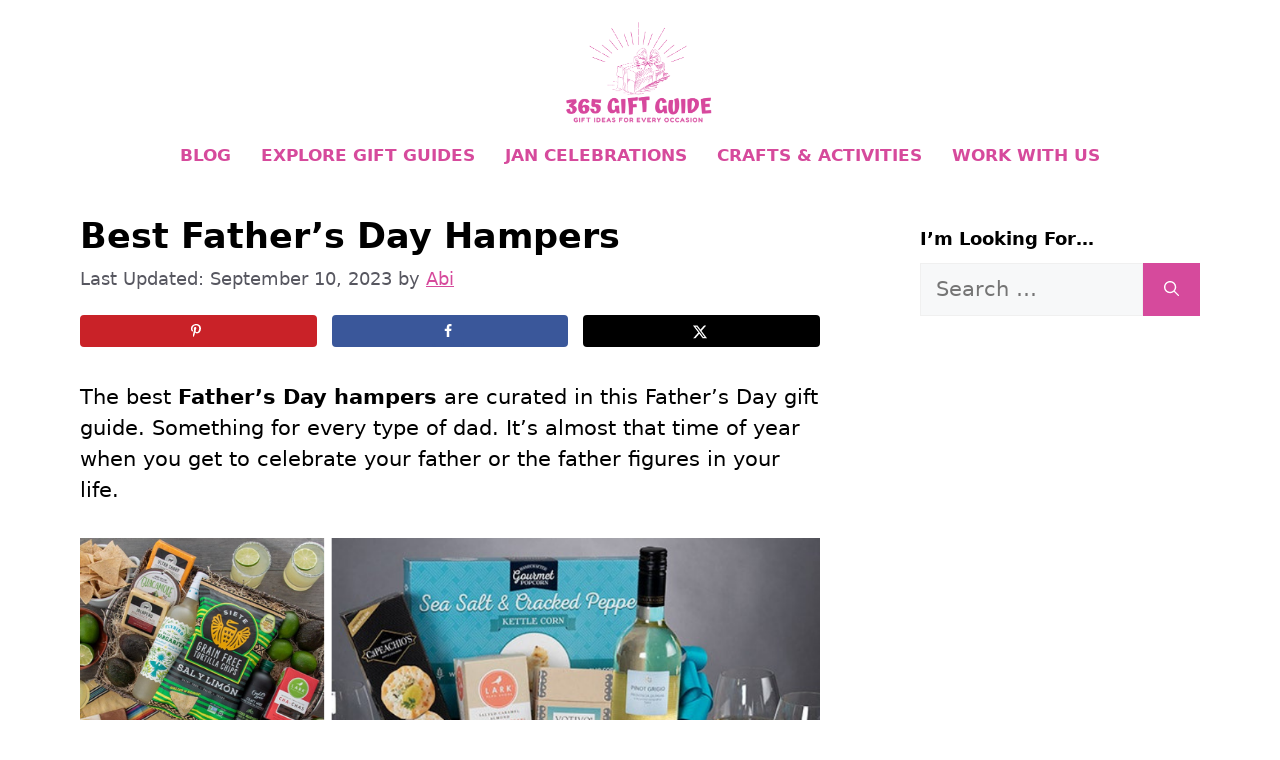

--- FILE ---
content_type: text/html; charset=UTF-8
request_url: https://365giftguide.com/best-fathers-day-hampers/
body_size: 30012
content:
<!DOCTYPE html>
<html dir="ltr" lang="en-US" prefix="og: https://ogp.me/ns#">
<head>
	<meta charset="UTF-8">
	<title>Best Father’s Day Hampers</title>

		<!-- All in One SEO 4.9.3 - aioseo.com -->
	<meta name="description" content="The best Father’s Day hampers are curated in this Father’s Day gift guide. Something for every type of dad. Father&#039;s Day on June 20 is right around the..." />
	<meta name="robots" content="max-image-preview:large" />
	<meta name="author" content="Abi"/>
	<meta name="p:domain_verify" content="980e4eb5d098892303b7d9e76ef3261d" />
	<meta name="keywords" content="father\&#039;s day,gifts for dad" />
	<link rel="canonical" href="https://365giftguide.com/best-fathers-day-hampers/" />
	<meta name="generator" content="All in One SEO (AIOSEO) 4.9.3" />
		<meta property="og:locale" content="en_US" />
		<meta property="og:site_name" content="365 Gift Guide › Gift Ideas for Every Occasion" />
		<meta property="og:type" content="article" />
		<meta property="og:title" content="Best Father’s Day Hampers" />
		<meta property="og:description" content="The best Father’s Day hampers are curated in this Father’s Day gift guide. Something for every type of dad. Father&#039;s Day on June 20 is right around the..." />
		<meta property="og:url" content="https://365giftguide.com/best-fathers-day-hampers/" />
		<meta property="og:image" content="https://365giftguide.com/wp-content/uploads/2021/05/Best-Fathers-Day-Hampers.png" />
		<meta property="og:image:secure_url" content="https://365giftguide.com/wp-content/uploads/2021/05/Best-Fathers-Day-Hampers.png" />
		<meta property="og:image:width" content="1200" />
		<meta property="og:image:height" content="700" />
		<meta property="article:published_time" content="2021-05-25T05:53:45+00:00" />
		<meta property="article:modified_time" content="2023-09-10T22:49:08+00:00" />
		<meta property="article:publisher" content="https://www.facebook.com/365giftguide" />
		<meta name="twitter:card" content="summary" />
		<meta name="twitter:site" content="@365giftguide" />
		<meta name="twitter:title" content="Best Father’s Day Hampers" />
		<meta name="twitter:description" content="The best Father’s Day hampers are curated in this Father’s Day gift guide. Something for every type of dad. Father&#039;s Day on June 20 is right around the..." />
		<meta name="twitter:creator" content="@365giftguide" />
		<meta name="twitter:image" content="https://365giftguide.com/wp-content/uploads/2021/05/Best-Fathers-Day-Hampers.png" />
		<script type="application/ld+json" class="aioseo-schema">
			{"@context":"https:\/\/schema.org","@graph":[{"@type":"Article","@id":"https:\/\/365giftguide.com\/best-fathers-day-hampers\/#article","name":"Best Father\u2019s Day Hampers","headline":"Best Father\u2019s Day Hampers","author":{"@id":"https:\/\/365giftguide.com\/author\/giftguideabi\/#author"},"publisher":{"@id":"https:\/\/365giftguide.com\/#organization"},"image":{"@type":"ImageObject","url":"https:\/\/365giftguide.com\/wp-content\/uploads\/2021\/05\/Best-Fathers-Day-Hampers.png","width":1200,"height":700,"caption":"Best Father\u2019s Day Hampers"},"datePublished":"2021-05-25T01:53:45-04:00","dateModified":"2023-09-10T18:49:08-04:00","inLanguage":"en-US","commentCount":2,"mainEntityOfPage":{"@id":"https:\/\/365giftguide.com\/best-fathers-day-hampers\/#webpage"},"isPartOf":{"@id":"https:\/\/365giftguide.com\/best-fathers-day-hampers\/#webpage"},"articleSection":"Gifts for Parents, Father's Day, Gifts for Dad"},{"@type":"BreadcrumbList","@id":"https:\/\/365giftguide.com\/best-fathers-day-hampers\/#breadcrumblist","itemListElement":[{"@type":"ListItem","@id":"https:\/\/365giftguide.com#listItem","position":1,"name":"Home","item":"https:\/\/365giftguide.com","nextItem":{"@type":"ListItem","@id":"https:\/\/365giftguide.com\/category\/gifts-for-parents\/#listItem","name":"Gifts for Parents"}},{"@type":"ListItem","@id":"https:\/\/365giftguide.com\/category\/gifts-for-parents\/#listItem","position":2,"name":"Gifts for Parents","item":"https:\/\/365giftguide.com\/category\/gifts-for-parents\/","nextItem":{"@type":"ListItem","@id":"https:\/\/365giftguide.com\/best-fathers-day-hampers\/#listItem","name":"Best Father\u2019s Day Hampers"},"previousItem":{"@type":"ListItem","@id":"https:\/\/365giftguide.com#listItem","name":"Home"}},{"@type":"ListItem","@id":"https:\/\/365giftguide.com\/best-fathers-day-hampers\/#listItem","position":3,"name":"Best Father\u2019s Day Hampers","previousItem":{"@type":"ListItem","@id":"https:\/\/365giftguide.com\/category\/gifts-for-parents\/#listItem","name":"Gifts for Parents"}}]},{"@type":"Organization","@id":"https:\/\/365giftguide.com\/#organization","name":"365 Gift Guide","description":"Gift Ideas for Every Occasion","url":"https:\/\/365giftguide.com\/","logo":{"@type":"ImageObject","url":"https:\/\/365giftguide.com\/wp-content\/uploads\/2020\/10\/365-Gift-Guide-Logo-Transparent-Updated-2020-1.png","@id":"https:\/\/365giftguide.com\/best-fathers-day-hampers\/#organizationLogo","width":490,"height":343,"caption":"365 Gift Guide Logo Transparent Updated 2020"},"image":{"@id":"https:\/\/365giftguide.com\/best-fathers-day-hampers\/#organizationLogo"},"sameAs":["https:\/\/www.facebook.com\/365giftguide","https:\/\/twitter.com\/365giftguide","https:\/\/www.instagram.com\/365giftguide","https:\/\/www.pinterest.com\/365giftguide"]},{"@type":"Person","@id":"https:\/\/365giftguide.com\/author\/giftguideabi\/#author","url":"https:\/\/365giftguide.com\/author\/giftguideabi\/","name":"Abi","image":{"@type":"ImageObject","@id":"https:\/\/365giftguide.com\/best-fathers-day-hampers\/#authorImage","url":"https:\/\/secure.gravatar.com\/avatar\/184240ca7c1c220367be1de08ab3f9930d3e8d21def0d016c45d271c4c901c2e?s=96&d=mm&r=g","width":96,"height":96,"caption":"Abi"}},{"@type":"WebPage","@id":"https:\/\/365giftguide.com\/best-fathers-day-hampers\/#webpage","url":"https:\/\/365giftguide.com\/best-fathers-day-hampers\/","name":"Best Father\u2019s Day Hampers","description":"The best Father\u2019s Day hampers are curated in this Father\u2019s Day gift guide. Something for every type of dad. Father's Day on June 20 is right around the...","inLanguage":"en-US","isPartOf":{"@id":"https:\/\/365giftguide.com\/#website"},"breadcrumb":{"@id":"https:\/\/365giftguide.com\/best-fathers-day-hampers\/#breadcrumblist"},"author":{"@id":"https:\/\/365giftguide.com\/author\/giftguideabi\/#author"},"creator":{"@id":"https:\/\/365giftguide.com\/author\/giftguideabi\/#author"},"image":{"@type":"ImageObject","url":"https:\/\/365giftguide.com\/wp-content\/uploads\/2021\/05\/Best-Fathers-Day-Hampers.png","@id":"https:\/\/365giftguide.com\/best-fathers-day-hampers\/#mainImage","width":1200,"height":700,"caption":"Best Father\u2019s Day Hampers"},"primaryImageOfPage":{"@id":"https:\/\/365giftguide.com\/best-fathers-day-hampers\/#mainImage"},"datePublished":"2021-05-25T01:53:45-04:00","dateModified":"2023-09-10T18:49:08-04:00"},{"@type":"WebSite","@id":"https:\/\/365giftguide.com\/#website","url":"https:\/\/365giftguide.com\/","name":"365 Gift Guide","description":"Gift Ideas for Every Occasion","inLanguage":"en-US","publisher":{"@id":"https:\/\/365giftguide.com\/#organization"}}]}
		</script>
		<!-- All in One SEO -->

<meta name="viewport" content="width=device-width, initial-scale=1"><!-- Hubbub v.1.36.3 https://morehubbub.com/ -->
<meta property="og:locale" content="en_US" />
<meta property="og:type" content="article" />
<meta property="og:title" content="Best Father’s Day Hampers" />
<meta property="og:description" content="The best Father’s Day hampers are curated in this Father’s Day gift guide. Something for every type of dad. It’s almost that time of year when you get to celebrate your father or the father" />
<meta property="og:url" content="https://365giftguide.com/best-fathers-day-hampers/" />
<meta property="og:site_name" content="365 Gift Guide" />
<meta property="og:updated_time" content="2023-09-10T18:49:08+00:00" />
<meta property="article:published_time" content="2021-05-25T01:53:45+00:00" />
<meta property="article:modified_time" content="2023-09-10T18:49:08+00:00" />
<meta name="twitter:card" content="summary_large_image" />
<meta name="twitter:title" content="Best Father’s Day Hampers" />
<meta name="twitter:description" content="The best Father’s Day hampers are curated in this Father’s Day gift guide. Something for every type of dad. It’s almost that time of year when you get to celebrate your father or the father" />
<meta class="flipboard-article" content="The best Father’s Day hampers are curated in this Father’s Day gift guide. Something for every type of dad. It’s almost that time of year when you get to celebrate your father or the father" />
<meta property="og:image" content="https://365giftguide.com/wp-content/uploads/2021/05/Best-Fathers-Day-Hampers.png" />
<meta name="twitter:image" content="https://365giftguide.com/wp-content/uploads/2021/05/Best-Fathers-Day-Hampers.png" />
<meta property="og:image:width" content="1200" />
<meta property="og:image:height" content="700" />
<!-- Hubbub v.1.36.3 https://morehubbub.com/ -->
<link rel='dns-prefetch' href='//www.dwin2.com' />
<link rel='dns-prefetch' href='//scripts.mediavine.com' />
<link rel='dns-prefetch' href='//www.googletagmanager.com' />
<link rel="alternate" type="application/rss+xml" title="365 Gift Guide &raquo; Feed" href="https://365giftguide.com/feed/" />
<link rel="alternate" type="application/rss+xml" title="365 Gift Guide &raquo; Comments Feed" href="https://365giftguide.com/comments/feed/" />
<link rel="alternate" type="application/rss+xml" title="365 Gift Guide &raquo; Best Father’s Day Hampers Comments Feed" href="https://365giftguide.com/best-fathers-day-hampers/feed/" />
<link rel="alternate" title="oEmbed (JSON)" type="application/json+oembed" href="https://365giftguide.com/wp-json/oembed/1.0/embed?url=https%3A%2F%2F365giftguide.com%2Fbest-fathers-day-hampers%2F" />
<link rel="alternate" title="oEmbed (XML)" type="text/xml+oembed" href="https://365giftguide.com/wp-json/oembed/1.0/embed?url=https%3A%2F%2F365giftguide.com%2Fbest-fathers-day-hampers%2F&#038;format=xml" />
<style id='wp-img-auto-sizes-contain-inline-css'>
img:is([sizes=auto i],[sizes^="auto," i]){contain-intrinsic-size:3000px 1500px}
/*# sourceURL=wp-img-auto-sizes-contain-inline-css */
</style>

<style id='wp-emoji-styles-inline-css'>

	img.wp-smiley, img.emoji {
		display: inline !important;
		border: none !important;
		box-shadow: none !important;
		height: 1em !important;
		width: 1em !important;
		margin: 0 0.07em !important;
		vertical-align: -0.1em !important;
		background: none !important;
		padding: 0 !important;
	}
/*# sourceURL=wp-emoji-styles-inline-css */
</style>
<link rel='stylesheet' id='wp-block-library-css' href='https://365giftguide.com/wp-content/plugins/gutenberg/build/styles/block-library/style.min.css?ver=22.4.0' media='all' />
<style id='wp-block-buttons-inline-css'>
.wp-block-buttons{box-sizing:border-box}.wp-block-buttons.is-vertical{flex-direction:column}.wp-block-buttons.is-vertical>.wp-block-button:last-child{margin-bottom:0}.wp-block-buttons>.wp-block-button{display:inline-block;margin:0}.wp-block-buttons.is-content-justification-left{justify-content:flex-start}.wp-block-buttons.is-content-justification-left.is-vertical{align-items:flex-start}.wp-block-buttons.is-content-justification-center{justify-content:center}.wp-block-buttons.is-content-justification-center.is-vertical{align-items:center}.wp-block-buttons.is-content-justification-right{justify-content:flex-end}.wp-block-buttons.is-content-justification-right.is-vertical{align-items:flex-end}.wp-block-buttons.is-content-justification-space-between{justify-content:space-between}.wp-block-buttons.aligncenter{text-align:center}.wp-block-buttons:not(.is-content-justification-space-between,.is-content-justification-right,.is-content-justification-left,.is-content-justification-center) .wp-block-button.aligncenter{margin-left:auto;margin-right:auto;width:100%}.wp-block-buttons[style*=text-decoration] .wp-block-button,.wp-block-buttons[style*=text-decoration] .wp-block-button__link{text-decoration:inherit}.wp-block-buttons.has-custom-font-size .wp-block-button__link{font-size:inherit}.wp-block-buttons .wp-block-button__link{width:100%}.wp-block-button.aligncenter{text-align:center}
/*# sourceURL=https://365giftguide.com/wp-content/plugins/gutenberg/build/styles/block-library/buttons/style.min.css */
</style>
<style id='wp-block-quote-inline-css'>
.wp-block-quote{box-sizing:border-box;overflow-wrap:break-word}.wp-block-quote.is-large:where(:not(.is-style-plain)),.wp-block-quote.is-style-large:where(:not(.is-style-plain)){margin-bottom:1em;padding:0 1em}.wp-block-quote.is-large:where(:not(.is-style-plain)) p,.wp-block-quote.is-style-large:where(:not(.is-style-plain)) p{font-size:1.5em;font-style:italic;line-height:1.6}.wp-block-quote.is-large:where(:not(.is-style-plain)) cite,.wp-block-quote.is-large:where(:not(.is-style-plain)) footer,.wp-block-quote.is-style-large:where(:not(.is-style-plain)) cite,.wp-block-quote.is-style-large:where(:not(.is-style-plain)) footer{font-size:1.125em;text-align:right}.wp-block-quote>cite{display:block}
/*# sourceURL=https://365giftguide.com/wp-content/plugins/gutenberg/build/styles/block-library/quote/style.min.css */
</style>
<style id='wp-block-button-inline-css'>
.wp-block-button__link{align-content:center;box-sizing:border-box;cursor:pointer;display:inline-block;height:100%;text-align:center;word-break:break-word}.wp-block-button__link.aligncenter{text-align:center}.wp-block-button__link.alignright{text-align:right}:where(.wp-block-button__link){border-radius:9999px;box-shadow:none;padding:calc(.667em + 2px) calc(1.333em + 2px);text-decoration:none}.wp-block-button[style*=text-decoration] .wp-block-button__link{text-decoration:inherit}.wp-block-buttons>.wp-block-button.has-custom-width{max-width:none}.wp-block-buttons>.wp-block-button.has-custom-width .wp-block-button__link{width:100%}.wp-block-buttons>.wp-block-button.has-custom-font-size .wp-block-button__link{font-size:inherit}.wp-block-buttons>.wp-block-button.wp-block-button__width-25{width:calc(25% - var(--wp--style--block-gap, .5em)*.75)}.wp-block-buttons>.wp-block-button.wp-block-button__width-50{width:calc(50% - var(--wp--style--block-gap, .5em)*.5)}.wp-block-buttons>.wp-block-button.wp-block-button__width-75{width:calc(75% - var(--wp--style--block-gap, .5em)*.25)}.wp-block-buttons>.wp-block-button.wp-block-button__width-100{flex-basis:100%;width:100%}.wp-block-buttons.is-vertical>.wp-block-button.wp-block-button__width-25{width:25%}.wp-block-buttons.is-vertical>.wp-block-button.wp-block-button__width-50{width:50%}.wp-block-buttons.is-vertical>.wp-block-button.wp-block-button__width-75{width:75%}.wp-block-button.is-style-squared,.wp-block-button__link.wp-block-button.is-style-squared{border-radius:0}.wp-block-button.no-border-radius,.wp-block-button__link.no-border-radius{border-radius:0!important}:root :where(.wp-block-button .wp-block-button__link.is-style-outline),:root :where(.wp-block-button.is-style-outline>.wp-block-button__link){border:2px solid;padding:.667em 1.333em}:root :where(.wp-block-button .wp-block-button__link.is-style-outline:not(.has-text-color)),:root :where(.wp-block-button.is-style-outline>.wp-block-button__link:not(.has-text-color)){color:currentColor}:root :where(.wp-block-button .wp-block-button__link.is-style-outline:not(.has-background)),:root :where(.wp-block-button.is-style-outline>.wp-block-button__link:not(.has-background)){background-color:initial;background-image:none}
/*# sourceURL=https://365giftguide.com/wp-content/plugins/gutenberg/build/styles/block-library/button/style.min.css */
</style>
<style id='wp-block-heading-inline-css'>
h1:where(.wp-block-heading).has-background,h2:where(.wp-block-heading).has-background,h3:where(.wp-block-heading).has-background,h4:where(.wp-block-heading).has-background,h5:where(.wp-block-heading).has-background,h6:where(.wp-block-heading).has-background{padding:1.25em 2.375em}h1.has-text-align-left[style*=writing-mode]:where([style*=vertical-lr]),h1.has-text-align-right[style*=writing-mode]:where([style*=vertical-rl]),h2.has-text-align-left[style*=writing-mode]:where([style*=vertical-lr]),h2.has-text-align-right[style*=writing-mode]:where([style*=vertical-rl]),h3.has-text-align-left[style*=writing-mode]:where([style*=vertical-lr]),h3.has-text-align-right[style*=writing-mode]:where([style*=vertical-rl]),h4.has-text-align-left[style*=writing-mode]:where([style*=vertical-lr]),h4.has-text-align-right[style*=writing-mode]:where([style*=vertical-rl]),h5.has-text-align-left[style*=writing-mode]:where([style*=vertical-lr]),h5.has-text-align-right[style*=writing-mode]:where([style*=vertical-rl]),h6.has-text-align-left[style*=writing-mode]:where([style*=vertical-lr]),h6.has-text-align-right[style*=writing-mode]:where([style*=vertical-rl]){rotate:180deg}
/*# sourceURL=https://365giftguide.com/wp-content/plugins/gutenberg/build/styles/block-library/heading/style.min.css */
</style>
<style id='wp-block-image-inline-css'>
.wp-block-image>a,.wp-block-image>figure>a{display:inline-block}.wp-block-image img{box-sizing:border-box;height:auto;max-width:100%;vertical-align:bottom}@media not (prefers-reduced-motion){.wp-block-image img.hide{visibility:hidden}.wp-block-image img.show{animation:show-content-image .4s}}.wp-block-image[style*=border-radius] img,.wp-block-image[style*=border-radius]>a{border-radius:inherit}.wp-block-image.has-custom-border img{box-sizing:border-box}.wp-block-image.aligncenter{text-align:center}.wp-block-image.alignfull>a,.wp-block-image.alignwide>a{width:100%}.wp-block-image.alignfull img,.wp-block-image.alignwide img{height:auto;width:100%}.wp-block-image .aligncenter,.wp-block-image .alignleft,.wp-block-image .alignright,.wp-block-image.aligncenter,.wp-block-image.alignleft,.wp-block-image.alignright{display:table}.wp-block-image .aligncenter>figcaption,.wp-block-image .alignleft>figcaption,.wp-block-image .alignright>figcaption,.wp-block-image.aligncenter>figcaption,.wp-block-image.alignleft>figcaption,.wp-block-image.alignright>figcaption{caption-side:bottom;display:table-caption}.wp-block-image .alignleft{float:left;margin:.5em 1em .5em 0}.wp-block-image .alignright{float:right;margin:.5em 0 .5em 1em}.wp-block-image .aligncenter{margin-left:auto;margin-right:auto}.wp-block-image :where(figcaption){margin-bottom:1em;margin-top:.5em}.wp-block-image.is-style-circle-mask img{border-radius:9999px}@supports ((-webkit-mask-image:none) or (mask-image:none)) or (-webkit-mask-image:none){.wp-block-image.is-style-circle-mask img{border-radius:0;-webkit-mask-image:url('data:image/svg+xml;utf8,<svg viewBox="0 0 100 100" xmlns="http://www.w3.org/2000/svg"><circle cx="50" cy="50" r="50"/></svg>');mask-image:url('data:image/svg+xml;utf8,<svg viewBox="0 0 100 100" xmlns="http://www.w3.org/2000/svg"><circle cx="50" cy="50" r="50"/></svg>');mask-mode:alpha;-webkit-mask-position:center;mask-position:center;-webkit-mask-repeat:no-repeat;mask-repeat:no-repeat;-webkit-mask-size:contain;mask-size:contain}}:root :where(.wp-block-image.is-style-rounded img,.wp-block-image .is-style-rounded img){border-radius:9999px}.wp-block-image figure{margin:0}.wp-lightbox-container{display:flex;flex-direction:column;position:relative}.wp-lightbox-container img{cursor:zoom-in}.wp-lightbox-container img:hover+button{opacity:1}.wp-lightbox-container button{align-items:center;backdrop-filter:blur(16px) saturate(180%);background-color:#5a5a5a40;border:none;border-radius:4px;cursor:zoom-in;display:flex;height:20px;justify-content:center;opacity:0;padding:0;position:absolute;right:16px;text-align:center;top:16px;width:20px;z-index:100}@media not (prefers-reduced-motion){.wp-lightbox-container button{transition:opacity .2s ease}}.wp-lightbox-container button:focus-visible{outline:3px auto #5a5a5a40;outline:3px auto -webkit-focus-ring-color;outline-offset:3px}.wp-lightbox-container button:hover{cursor:pointer;opacity:1}.wp-lightbox-container button:focus{opacity:1}.wp-lightbox-container button:focus,.wp-lightbox-container button:hover,.wp-lightbox-container button:not(:hover):not(:active):not(.has-background){background-color:#5a5a5a40;border:none}.wp-lightbox-overlay{box-sizing:border-box;cursor:zoom-out;height:100vh;left:0;overflow:hidden;position:fixed;top:0;visibility:hidden;width:100%;z-index:100000}.wp-lightbox-overlay .close-button{align-items:center;cursor:pointer;display:flex;justify-content:center;min-height:40px;min-width:40px;padding:0;position:absolute;right:calc(env(safe-area-inset-right) + 16px);top:calc(env(safe-area-inset-top) + 16px);z-index:5000000}.wp-lightbox-overlay .close-button:focus,.wp-lightbox-overlay .close-button:hover,.wp-lightbox-overlay .close-button:not(:hover):not(:active):not(.has-background){background:none;border:none}.wp-lightbox-overlay .lightbox-image-container{height:var(--wp--lightbox-container-height);left:50%;overflow:hidden;position:absolute;top:50%;transform:translate(-50%,-50%);transform-origin:top left;width:var(--wp--lightbox-container-width);z-index:9999999999}.wp-lightbox-overlay .wp-block-image{align-items:center;box-sizing:border-box;display:flex;height:100%;justify-content:center;margin:0;position:relative;transform-origin:0 0;width:100%;z-index:3000000}.wp-lightbox-overlay .wp-block-image img{height:var(--wp--lightbox-image-height);min-height:var(--wp--lightbox-image-height);min-width:var(--wp--lightbox-image-width);width:var(--wp--lightbox-image-width)}.wp-lightbox-overlay .wp-block-image figcaption{display:none}.wp-lightbox-overlay button{background:none;border:none}.wp-lightbox-overlay .scrim{background-color:#fff;height:100%;opacity:.9;position:absolute;width:100%;z-index:2000000}.wp-lightbox-overlay.active{visibility:visible}@media not (prefers-reduced-motion){.wp-lightbox-overlay.active{animation:turn-on-visibility .25s both}.wp-lightbox-overlay.active img{animation:turn-on-visibility .35s both}.wp-lightbox-overlay.show-closing-animation:not(.active){animation:turn-off-visibility .35s both}.wp-lightbox-overlay.show-closing-animation:not(.active) img{animation:turn-off-visibility .25s both}.wp-lightbox-overlay.zoom.active{animation:none;opacity:1;visibility:visible}.wp-lightbox-overlay.zoom.active .lightbox-image-container{animation:lightbox-zoom-in .4s}.wp-lightbox-overlay.zoom.active .lightbox-image-container img{animation:none}.wp-lightbox-overlay.zoom.active .scrim{animation:turn-on-visibility .4s forwards}.wp-lightbox-overlay.zoom.show-closing-animation:not(.active){animation:none}.wp-lightbox-overlay.zoom.show-closing-animation:not(.active) .lightbox-image-container{animation:lightbox-zoom-out .4s}.wp-lightbox-overlay.zoom.show-closing-animation:not(.active) .lightbox-image-container img{animation:none}.wp-lightbox-overlay.zoom.show-closing-animation:not(.active) .scrim{animation:turn-off-visibility .4s forwards}}@keyframes show-content-image{0%{visibility:hidden}99%{visibility:hidden}to{visibility:visible}}@keyframes turn-on-visibility{0%{opacity:0}to{opacity:1}}@keyframes turn-off-visibility{0%{opacity:1;visibility:visible}99%{opacity:0;visibility:visible}to{opacity:0;visibility:hidden}}@keyframes lightbox-zoom-in{0%{transform:translate(calc((-100vw + var(--wp--lightbox-scrollbar-width))/2 + var(--wp--lightbox-initial-left-position)),calc(-50vh + var(--wp--lightbox-initial-top-position))) scale(var(--wp--lightbox-scale))}to{transform:translate(-50%,-50%) scale(1)}}@keyframes lightbox-zoom-out{0%{transform:translate(-50%,-50%) scale(1);visibility:visible}99%{visibility:visible}to{transform:translate(calc((-100vw + var(--wp--lightbox-scrollbar-width))/2 + var(--wp--lightbox-initial-left-position)),calc(-50vh + var(--wp--lightbox-initial-top-position))) scale(var(--wp--lightbox-scale));visibility:hidden}}
/*# sourceURL=https://365giftguide.com/wp-content/plugins/gutenberg/build/styles/block-library/image/style.min.css */
</style>
<style id='wp-block-list-inline-css'>
ol,ul{box-sizing:border-box}:root :where(.wp-block-list.has-background){padding:1.25em 2.375em}
/*# sourceURL=https://365giftguide.com/wp-content/plugins/gutenberg/build/styles/block-library/list/style.min.css */
</style>
<style id='wp-block-paragraph-inline-css'>
.is-small-text{font-size:.875em}.is-regular-text{font-size:1em}.is-large-text{font-size:2.25em}.is-larger-text{font-size:3em}.has-drop-cap:not(:focus):first-letter{float:left;font-size:8.4em;font-style:normal;font-weight:100;line-height:.68;margin:.05em .1em 0 0;text-transform:uppercase}body.rtl .has-drop-cap:not(:focus):first-letter{float:none;margin-left:.1em}p.has-drop-cap.has-background{overflow:hidden}:root :where(p.has-background){padding:1.25em 2.375em}:where(p.has-text-color:not(.has-link-color)) a{color:inherit}p.has-text-align-left[style*="writing-mode:vertical-lr"],p.has-text-align-right[style*="writing-mode:vertical-rl"]{rotate:180deg}
/*# sourceURL=https://365giftguide.com/wp-content/plugins/gutenberg/build/styles/block-library/paragraph/style.min.css */
</style>
<style id='global-styles-inline-css'>
:root{--wp--preset--aspect-ratio--square: 1;--wp--preset--aspect-ratio--4-3: 4/3;--wp--preset--aspect-ratio--3-4: 3/4;--wp--preset--aspect-ratio--3-2: 3/2;--wp--preset--aspect-ratio--2-3: 2/3;--wp--preset--aspect-ratio--16-9: 16/9;--wp--preset--aspect-ratio--9-16: 9/16;--wp--preset--color--black: #000000;--wp--preset--color--cyan-bluish-gray: #abb8c3;--wp--preset--color--white: #ffffff;--wp--preset--color--pale-pink: #f78da7;--wp--preset--color--vivid-red: #cf2e2e;--wp--preset--color--luminous-vivid-orange: #ff6900;--wp--preset--color--luminous-vivid-amber: #fcb900;--wp--preset--color--light-green-cyan: #7bdcb5;--wp--preset--color--vivid-green-cyan: #00d084;--wp--preset--color--pale-cyan-blue: #8ed1fc;--wp--preset--color--vivid-cyan-blue: #0693e3;--wp--preset--color--vivid-purple: #9b51e0;--wp--preset--color--contrast: var(--contrast);--wp--preset--color--contrast-2: var(--contrast-2);--wp--preset--color--contrast-3: var(--contrast-3);--wp--preset--color--base: var(--base);--wp--preset--color--base-2: var(--base-2);--wp--preset--color--base-3: var(--base-3);--wp--preset--color--accent: var(--accent);--wp--preset--gradient--vivid-cyan-blue-to-vivid-purple: linear-gradient(135deg,rgb(6,147,227) 0%,rgb(155,81,224) 100%);--wp--preset--gradient--light-green-cyan-to-vivid-green-cyan: linear-gradient(135deg,rgb(122,220,180) 0%,rgb(0,208,130) 100%);--wp--preset--gradient--luminous-vivid-amber-to-luminous-vivid-orange: linear-gradient(135deg,rgb(252,185,0) 0%,rgb(255,105,0) 100%);--wp--preset--gradient--luminous-vivid-orange-to-vivid-red: linear-gradient(135deg,rgb(255,105,0) 0%,rgb(207,46,46) 100%);--wp--preset--gradient--very-light-gray-to-cyan-bluish-gray: linear-gradient(135deg,rgb(238,238,238) 0%,rgb(169,184,195) 100%);--wp--preset--gradient--cool-to-warm-spectrum: linear-gradient(135deg,rgb(74,234,220) 0%,rgb(151,120,209) 20%,rgb(207,42,186) 40%,rgb(238,44,130) 60%,rgb(251,105,98) 80%,rgb(254,248,76) 100%);--wp--preset--gradient--blush-light-purple: linear-gradient(135deg,rgb(255,206,236) 0%,rgb(152,150,240) 100%);--wp--preset--gradient--blush-bordeaux: linear-gradient(135deg,rgb(254,205,165) 0%,rgb(254,45,45) 50%,rgb(107,0,62) 100%);--wp--preset--gradient--luminous-dusk: linear-gradient(135deg,rgb(255,203,112) 0%,rgb(199,81,192) 50%,rgb(65,88,208) 100%);--wp--preset--gradient--pale-ocean: linear-gradient(135deg,rgb(255,245,203) 0%,rgb(182,227,212) 50%,rgb(51,167,181) 100%);--wp--preset--gradient--electric-grass: linear-gradient(135deg,rgb(202,248,128) 0%,rgb(113,206,126) 100%);--wp--preset--gradient--midnight: linear-gradient(135deg,rgb(2,3,129) 0%,rgb(40,116,252) 100%);--wp--preset--font-size--small: 13px;--wp--preset--font-size--medium: 20px;--wp--preset--font-size--large: 36px;--wp--preset--font-size--x-large: 42px;--wp--preset--spacing--20: 0.44rem;--wp--preset--spacing--30: 0.67rem;--wp--preset--spacing--40: 1rem;--wp--preset--spacing--50: 1.5rem;--wp--preset--spacing--60: 2.25rem;--wp--preset--spacing--70: 3.38rem;--wp--preset--spacing--80: 5.06rem;--wp--preset--shadow--natural: 6px 6px 9px rgba(0, 0, 0, 0.2);--wp--preset--shadow--deep: 12px 12px 50px rgba(0, 0, 0, 0.4);--wp--preset--shadow--sharp: 6px 6px 0px rgba(0, 0, 0, 0.2);--wp--preset--shadow--outlined: 6px 6px 0px -3px rgb(255, 255, 255), 6px 6px rgb(0, 0, 0);--wp--preset--shadow--crisp: 6px 6px 0px rgb(0, 0, 0);}:where(body) { margin: 0; }:where(.is-layout-flex){gap: 0.5em;}:where(.is-layout-grid){gap: 0.5em;}body .is-layout-flex{display: flex;}.is-layout-flex{flex-wrap: wrap;align-items: center;}.is-layout-flex > :is(*, div){margin: 0;}body .is-layout-grid{display: grid;}.is-layout-grid > :is(*, div){margin: 0;}body{padding-top: 0px;padding-right: 0px;padding-bottom: 0px;padding-left: 0px;}a:where(:not(.wp-element-button)){text-decoration: underline;}:root :where(.wp-element-button, .wp-block-button__link){background-color: #32373c;border-width: 0;color: #fff;font-family: inherit;font-size: inherit;font-style: inherit;font-weight: inherit;letter-spacing: inherit;line-height: inherit;padding-top: calc(0.667em + 2px);padding-right: calc(1.333em + 2px);padding-bottom: calc(0.667em + 2px);padding-left: calc(1.333em + 2px);text-decoration: none;text-transform: inherit;}.has-black-color{color: var(--wp--preset--color--black) !important;}.has-cyan-bluish-gray-color{color: var(--wp--preset--color--cyan-bluish-gray) !important;}.has-white-color{color: var(--wp--preset--color--white) !important;}.has-pale-pink-color{color: var(--wp--preset--color--pale-pink) !important;}.has-vivid-red-color{color: var(--wp--preset--color--vivid-red) !important;}.has-luminous-vivid-orange-color{color: var(--wp--preset--color--luminous-vivid-orange) !important;}.has-luminous-vivid-amber-color{color: var(--wp--preset--color--luminous-vivid-amber) !important;}.has-light-green-cyan-color{color: var(--wp--preset--color--light-green-cyan) !important;}.has-vivid-green-cyan-color{color: var(--wp--preset--color--vivid-green-cyan) !important;}.has-pale-cyan-blue-color{color: var(--wp--preset--color--pale-cyan-blue) !important;}.has-vivid-cyan-blue-color{color: var(--wp--preset--color--vivid-cyan-blue) !important;}.has-vivid-purple-color{color: var(--wp--preset--color--vivid-purple) !important;}.has-contrast-color{color: var(--wp--preset--color--contrast) !important;}.has-contrast-2-color{color: var(--wp--preset--color--contrast-2) !important;}.has-contrast-3-color{color: var(--wp--preset--color--contrast-3) !important;}.has-base-color{color: var(--wp--preset--color--base) !important;}.has-base-2-color{color: var(--wp--preset--color--base-2) !important;}.has-base-3-color{color: var(--wp--preset--color--base-3) !important;}.has-accent-color{color: var(--wp--preset--color--accent) !important;}.has-black-background-color{background-color: var(--wp--preset--color--black) !important;}.has-cyan-bluish-gray-background-color{background-color: var(--wp--preset--color--cyan-bluish-gray) !important;}.has-white-background-color{background-color: var(--wp--preset--color--white) !important;}.has-pale-pink-background-color{background-color: var(--wp--preset--color--pale-pink) !important;}.has-vivid-red-background-color{background-color: var(--wp--preset--color--vivid-red) !important;}.has-luminous-vivid-orange-background-color{background-color: var(--wp--preset--color--luminous-vivid-orange) !important;}.has-luminous-vivid-amber-background-color{background-color: var(--wp--preset--color--luminous-vivid-amber) !important;}.has-light-green-cyan-background-color{background-color: var(--wp--preset--color--light-green-cyan) !important;}.has-vivid-green-cyan-background-color{background-color: var(--wp--preset--color--vivid-green-cyan) !important;}.has-pale-cyan-blue-background-color{background-color: var(--wp--preset--color--pale-cyan-blue) !important;}.has-vivid-cyan-blue-background-color{background-color: var(--wp--preset--color--vivid-cyan-blue) !important;}.has-vivid-purple-background-color{background-color: var(--wp--preset--color--vivid-purple) !important;}.has-contrast-background-color{background-color: var(--wp--preset--color--contrast) !important;}.has-contrast-2-background-color{background-color: var(--wp--preset--color--contrast-2) !important;}.has-contrast-3-background-color{background-color: var(--wp--preset--color--contrast-3) !important;}.has-base-background-color{background-color: var(--wp--preset--color--base) !important;}.has-base-2-background-color{background-color: var(--wp--preset--color--base-2) !important;}.has-base-3-background-color{background-color: var(--wp--preset--color--base-3) !important;}.has-accent-background-color{background-color: var(--wp--preset--color--accent) !important;}.has-black-border-color{border-color: var(--wp--preset--color--black) !important;}.has-cyan-bluish-gray-border-color{border-color: var(--wp--preset--color--cyan-bluish-gray) !important;}.has-white-border-color{border-color: var(--wp--preset--color--white) !important;}.has-pale-pink-border-color{border-color: var(--wp--preset--color--pale-pink) !important;}.has-vivid-red-border-color{border-color: var(--wp--preset--color--vivid-red) !important;}.has-luminous-vivid-orange-border-color{border-color: var(--wp--preset--color--luminous-vivid-orange) !important;}.has-luminous-vivid-amber-border-color{border-color: var(--wp--preset--color--luminous-vivid-amber) !important;}.has-light-green-cyan-border-color{border-color: var(--wp--preset--color--light-green-cyan) !important;}.has-vivid-green-cyan-border-color{border-color: var(--wp--preset--color--vivid-green-cyan) !important;}.has-pale-cyan-blue-border-color{border-color: var(--wp--preset--color--pale-cyan-blue) !important;}.has-vivid-cyan-blue-border-color{border-color: var(--wp--preset--color--vivid-cyan-blue) !important;}.has-vivid-purple-border-color{border-color: var(--wp--preset--color--vivid-purple) !important;}.has-contrast-border-color{border-color: var(--wp--preset--color--contrast) !important;}.has-contrast-2-border-color{border-color: var(--wp--preset--color--contrast-2) !important;}.has-contrast-3-border-color{border-color: var(--wp--preset--color--contrast-3) !important;}.has-base-border-color{border-color: var(--wp--preset--color--base) !important;}.has-base-2-border-color{border-color: var(--wp--preset--color--base-2) !important;}.has-base-3-border-color{border-color: var(--wp--preset--color--base-3) !important;}.has-accent-border-color{border-color: var(--wp--preset--color--accent) !important;}.has-vivid-cyan-blue-to-vivid-purple-gradient-background{background: var(--wp--preset--gradient--vivid-cyan-blue-to-vivid-purple) !important;}.has-light-green-cyan-to-vivid-green-cyan-gradient-background{background: var(--wp--preset--gradient--light-green-cyan-to-vivid-green-cyan) !important;}.has-luminous-vivid-amber-to-luminous-vivid-orange-gradient-background{background: var(--wp--preset--gradient--luminous-vivid-amber-to-luminous-vivid-orange) !important;}.has-luminous-vivid-orange-to-vivid-red-gradient-background{background: var(--wp--preset--gradient--luminous-vivid-orange-to-vivid-red) !important;}.has-very-light-gray-to-cyan-bluish-gray-gradient-background{background: var(--wp--preset--gradient--very-light-gray-to-cyan-bluish-gray) !important;}.has-cool-to-warm-spectrum-gradient-background{background: var(--wp--preset--gradient--cool-to-warm-spectrum) !important;}.has-blush-light-purple-gradient-background{background: var(--wp--preset--gradient--blush-light-purple) !important;}.has-blush-bordeaux-gradient-background{background: var(--wp--preset--gradient--blush-bordeaux) !important;}.has-luminous-dusk-gradient-background{background: var(--wp--preset--gradient--luminous-dusk) !important;}.has-pale-ocean-gradient-background{background: var(--wp--preset--gradient--pale-ocean) !important;}.has-electric-grass-gradient-background{background: var(--wp--preset--gradient--electric-grass) !important;}.has-midnight-gradient-background{background: var(--wp--preset--gradient--midnight) !important;}.has-small-font-size{font-size: var(--wp--preset--font-size--small) !important;}.has-medium-font-size{font-size: var(--wp--preset--font-size--medium) !important;}.has-large-font-size{font-size: var(--wp--preset--font-size--large) !important;}.has-x-large-font-size{font-size: var(--wp--preset--font-size--x-large) !important;}
/*# sourceURL=global-styles-inline-css */
</style>
<style id='core-block-supports-inline-css'>
.wp-container-core-buttons-is-layout-16018d1d{justify-content:center;}
/*# sourceURL=core-block-supports-inline-css */
</style>

<style id='classic-theme-styles-inline-css'>
.wp-block-button__link{background-color:#32373c;border-radius:9999px;box-shadow:none;color:#fff;font-size:1.125em;padding:calc(.667em + 2px) calc(1.333em + 2px);text-decoration:none}.wp-block-file__button{background:#32373c;color:#fff}.wp-block-accordion-heading{margin:0}.wp-block-accordion-heading__toggle{background-color:inherit!important;color:inherit!important}.wp-block-accordion-heading__toggle:not(:focus-visible){outline:none}.wp-block-accordion-heading__toggle:focus,.wp-block-accordion-heading__toggle:hover{background-color:inherit!important;border:none;box-shadow:none;color:inherit;padding:var(--wp--preset--spacing--20,1em) 0;text-decoration:none}.wp-block-accordion-heading__toggle:focus-visible{outline:auto;outline-offset:0}
/*# sourceURL=https://365giftguide.com/wp-content/plugins/gutenberg/build/styles/block-library/classic.min.css */
</style>
<link rel='stylesheet' id='ez-toc-css' href='https://365giftguide.com/wp-content/plugins/easy-table-of-contents/assets/css/screen.min.css?ver=2.0.80' media='all' />
<style id='ez-toc-inline-css'>
div#ez-toc-container .ez-toc-title {font-size: 95%;}div#ez-toc-container .ez-toc-title {font-weight: 600;}div#ez-toc-container ul li , div#ez-toc-container ul li a {font-size: 95%;}div#ez-toc-container ul li , div#ez-toc-container ul li a {font-weight: 500;}div#ez-toc-container nav ul ul li {font-size: 90%;}div#ez-toc-container {background: #fff;border: 1px solid #ddd;}div#ez-toc-container p.ez-toc-title , #ez-toc-container .ez_toc_custom_title_icon , #ez-toc-container .ez_toc_custom_toc_icon {color: #000000;}div#ez-toc-container ul.ez-toc-list a {color: #d64a9c;}div#ez-toc-container ul.ez-toc-list a:hover {color: #1fcecb;}div#ez-toc-container ul.ez-toc-list a:visited {color: #1fcecb;}.ez-toc-counter nav ul li a::before {color: ;}.ez-toc-box-title {font-weight: bold; margin-bottom: 10px; text-align: center; text-transform: uppercase; letter-spacing: 1px; color: #666; padding-bottom: 5px;position:absolute;top:-4%;left:5%;background-color: inherit;transition: top 0.3s ease;}.ez-toc-box-title.toc-closed {top:-25%;}
.ez-toc-container-direction {direction: ltr;}.ez-toc-counter ul {direction: ltr;counter-reset: item ;}.ez-toc-counter nav ul li a::before {content: counter(item, disclosure-open) '  ';margin-right: .2em; counter-increment: item;flex-grow: 0;flex-shrink: 0;float: left; }.ez-toc-widget-direction {direction: ltr;}.ez-toc-widget-container ul {direction: ltr;counter-reset: item ;}.ez-toc-widget-container nav ul li a::before {content: counter(item, disclosure-open) '  ';margin-right: .2em; counter-increment: item;flex-grow: 0;flex-shrink: 0;float: left; }
/*# sourceURL=ez-toc-inline-css */
</style>
<link rel='stylesheet' id='generate-comments-css' href='https://365giftguide.com/wp-content/themes/generatepress/assets/css/components/comments.min.css?ver=3.6.1' media='all' />
<link rel='stylesheet' id='generate-widget-areas-css' href='https://365giftguide.com/wp-content/themes/generatepress/assets/css/components/widget-areas.min.css?ver=3.6.1' media='all' />
<link rel='stylesheet' id='generate-style-css' href='https://365giftguide.com/wp-content/themes/generatepress/assets/css/main.min.css?ver=3.6.1' media='all' />
<style id='generate-style-inline-css'>
body{background-color:#ffffff;color:#000000;}a{color:#d64a9c;}a{text-decoration:underline;}.entry-title a, .site-branding a, a.button, .wp-block-button__link, .main-navigation a{text-decoration:none;}a:hover, a:focus, a:active{color:#1fcecb;}.wp-block-group__inner-container{max-width:1200px;margin-left:auto;margin-right:auto;}.site-header .header-image{width:150px;}.generate-back-to-top{font-size:20px;border-radius:3px;position:fixed;bottom:30px;right:30px;line-height:40px;width:40px;text-align:center;z-index:10;transition:opacity 300ms ease-in-out;opacity:0.1;transform:translateY(1000px);}.generate-back-to-top__show{opacity:1;transform:translateY(0);}:root{--contrast:#222222;--contrast-2:#575760;--contrast-3:#b2b2be;--base:#f0f0f0;--base-2:#f7f8f9;--base-3:#ffffff;--accent:#1e73be;}:root .has-contrast-color{color:var(--contrast);}:root .has-contrast-background-color{background-color:var(--contrast);}:root .has-contrast-2-color{color:var(--contrast-2);}:root .has-contrast-2-background-color{background-color:var(--contrast-2);}:root .has-contrast-3-color{color:var(--contrast-3);}:root .has-contrast-3-background-color{background-color:var(--contrast-3);}:root .has-base-color{color:var(--base);}:root .has-base-background-color{background-color:var(--base);}:root .has-base-2-color{color:var(--base-2);}:root .has-base-2-background-color{background-color:var(--base-2);}:root .has-base-3-color{color:var(--base-3);}:root .has-base-3-background-color{background-color:var(--base-3);}:root .has-accent-color{color:var(--accent);}:root .has-accent-background-color{background-color:var(--accent);}body, button, input, select, textarea{font-family:-apple-system, system-ui, BlinkMacSystemFont, "Segoe UI", Helvetica, Arial, sans-serif, "Apple Color Emoji", "Segoe UI Emoji", "Segoe UI Symbol";font-weight:normal;text-transform:initial;font-style:normal;font-size:21px;}.main-navigation a, .main-navigation .menu-toggle, .main-navigation .menu-bar-items{font-family:-apple-system, system-ui, BlinkMacSystemFont, "Segoe UI", Helvetica, Arial, sans-serif, "Apple Color Emoji", "Segoe UI Emoji", "Segoe UI Symbol";font-weight:700;text-transform:uppercase;font-size:17px;}.main-navigation .main-nav ul ul li a{font-family:-apple-system, system-ui, BlinkMacSystemFont, "Segoe UI", Helvetica, Arial, sans-serif, "Apple Color Emoji", "Segoe UI Emoji", "Segoe UI Symbol";font-weight:700;font-size:15px;}button:not(.menu-toggle),html input[type="button"],input[type="reset"],input[type="submit"],.button,.wp-block-button .wp-block-button__link{font-weight:700;font-size:20px;}.widget-title{font-family:inherit;font-weight:700;text-transform:capitalize;font-size:18px;margin-bottom:11px;}.site-info{font-family:inherit;font-weight:700;text-transform:uppercase;font-size:14px;}h1{font-family:-apple-system, system-ui, BlinkMacSystemFont, "Segoe UI", Helvetica, Arial, sans-serif, "Apple Color Emoji", "Segoe UI Emoji", "Segoe UI Symbol";font-weight:bold;font-size:35px;}h1.entry-title{font-family:inherit;font-weight:bold;font-size:35px;}h2{font-family:inherit;font-weight:700;font-size:33px;}h2.entry-title{font-family:inherit;font-weight:700;font-size:33px;}h3{font-family:inherit;font-size:25px;}h4{font-family:inherit;font-size:23px;}.top-bar{background-color:#636363;color:#ffffff;}.top-bar a{color:#ffffff;}.top-bar a:hover{color:#303030;}.site-header{background-color:var(--base-3);}.site-header a{color:#d64a9c;}.site-header a:hover{color:#1fcecb;}.main-title a,.main-title a:hover{color:var(--contrast);}.site-description{color:var(--contrast-2);}.mobile-menu-control-wrapper .menu-toggle,.mobile-menu-control-wrapper .menu-toggle:hover,.mobile-menu-control-wrapper .menu-toggle:focus,.has-inline-mobile-toggle #site-navigation.toggled{background-color:rgba(0, 0, 0, 0.02);}.main-navigation,.main-navigation ul ul{background-color:var(--base-3);}.main-navigation .main-nav ul li a, .main-navigation .menu-toggle, .main-navigation .menu-bar-items{color:#d64a9c;}.main-navigation .main-nav ul li:not([class*="current-menu-"]):hover > a, .main-navigation .main-nav ul li:not([class*="current-menu-"]):focus > a, .main-navigation .main-nav ul li.sfHover:not([class*="current-menu-"]) > a, .main-navigation .menu-bar-item:hover > a, .main-navigation .menu-bar-item.sfHover > a{color:#1fcecb;}button.menu-toggle:hover,button.menu-toggle:focus{color:#d64a9c;}.main-navigation .main-nav ul li[class*="current-menu-"] > a{color:#1fcecb;}.navigation-search input[type="search"],.navigation-search input[type="search"]:active, .navigation-search input[type="search"]:focus, .main-navigation .main-nav ul li.search-item.active > a, .main-navigation .menu-bar-items .search-item.active > a{color:#1fcecb;}.main-navigation ul ul{background-color:var(--base-3);}.separate-containers .inside-article, .separate-containers .comments-area, .separate-containers .page-header, .one-container .container, .separate-containers .paging-navigation, .inside-page-header{background-color:var(--base-3);}.entry-title a{color:var(--contrast);}.entry-title a:hover{color:var(--contrast-2);}.entry-meta{color:var(--contrast-2);}.sidebar .widget{background-color:var(--base-3);}.footer-widgets{color:var(--base-3);background-color:#d64a9c;}.footer-widgets a{color:var(--base-3);}.footer-widgets a:hover{color:#080049;}.site-info{background-color:var(--base-3);}input[type="text"],input[type="email"],input[type="url"],input[type="password"],input[type="search"],input[type="tel"],input[type="number"],textarea,select{color:var(--contrast);background-color:var(--base-2);border-color:var(--base);}input[type="text"]:focus,input[type="email"]:focus,input[type="url"]:focus,input[type="password"]:focus,input[type="search"]:focus,input[type="tel"]:focus,input[type="number"]:focus,textarea:focus,select:focus{color:var(--contrast);background-color:var(--base-2);border-color:var(--contrast-3);}button,html input[type="button"],input[type="reset"],input[type="submit"],a.button,a.wp-block-button__link:not(.has-background){color:#ffffff;background-color:#d64a9c;}button:hover,html input[type="button"]:hover,input[type="reset"]:hover,input[type="submit"]:hover,a.button:hover,button:focus,html input[type="button"]:focus,input[type="reset"]:focus,input[type="submit"]:focus,a.button:focus,a.wp-block-button__link:not(.has-background):active,a.wp-block-button__link:not(.has-background):focus,a.wp-block-button__link:not(.has-background):hover{color:#ffffff;background-color:#1fcecb;}a.generate-back-to-top{background-color:rgba( 0,0,0,0.4 );color:#ffffff;}a.generate-back-to-top:hover,a.generate-back-to-top:focus{background-color:rgba( 0,0,0,0.6 );color:#ffffff;}:root{--gp-search-modal-bg-color:var(--base-3);--gp-search-modal-text-color:var(--contrast);--gp-search-modal-overlay-bg-color:rgba(0,0,0,0.2);}@media (max-width: 768px){.main-navigation .menu-bar-item:hover > a, .main-navigation .menu-bar-item.sfHover > a{background:none;color:#d64a9c;}}.inside-top-bar.grid-container{max-width:1280px;}.inside-header.grid-container{max-width:1280px;}.separate-containers .inside-article, .separate-containers .comments-area, .separate-containers .page-header, .separate-containers .paging-navigation, .one-container .site-content, .inside-page-header{padding:30px 40px 40px 40px;}.site-main .wp-block-group__inner-container{padding:30px 40px 40px 40px;}.separate-containers .paging-navigation{padding-top:20px;padding-bottom:20px;}.entry-content .alignwide, body:not(.no-sidebar) .entry-content .alignfull{margin-left:-40px;width:calc(100% + 80px);max-width:calc(100% + 80px);}.main-navigation .main-nav ul li a,.menu-toggle,.main-navigation .menu-bar-item > a{padding-left:15px;padding-right:15px;line-height:20px;}.main-navigation .main-nav ul ul li a{padding:10px 15px 10px 15px;}.navigation-search input[type="search"]{height:20px;}.rtl .menu-item-has-children .dropdown-menu-toggle{padding-left:15px;}.menu-item-has-children .dropdown-menu-toggle{padding-right:15px;}.rtl .main-navigation .main-nav ul li.menu-item-has-children > a{padding-right:15px;}.footer-widgets-container.grid-container{max-width:1280px;}.inside-site-info.grid-container{max-width:1280px;}@media (max-width:768px){.separate-containers .inside-article, .separate-containers .comments-area, .separate-containers .page-header, .separate-containers .paging-navigation, .one-container .site-content, .inside-page-header{padding:30px;}.site-main .wp-block-group__inner-container{padding:30px;}.inside-top-bar{padding-right:30px;padding-left:30px;}.inside-header{padding-right:30px;padding-left:30px;}.widget-area .widget{padding-top:30px;padding-right:30px;padding-bottom:30px;padding-left:30px;}.footer-widgets-container{padding-top:30px;padding-right:30px;padding-bottom:30px;padding-left:30px;}.inside-site-info{padding-right:30px;padding-left:30px;}.entry-content .alignwide, body:not(.no-sidebar) .entry-content .alignfull{margin-left:-30px;width:calc(100% + 60px);max-width:calc(100% + 60px);}.one-container .site-main .paging-navigation{margin-bottom:20px;}}/* End cached CSS */.is-right-sidebar{width:30%;}.is-left-sidebar{width:30%;}.site-content .content-area{width:70%;}@media (max-width: 768px){.main-navigation .menu-toggle,.sidebar-nav-mobile:not(#sticky-placeholder){display:block;}.main-navigation ul,.gen-sidebar-nav,.main-navigation:not(.slideout-navigation):not(.toggled) .main-nav > ul,.has-inline-mobile-toggle #site-navigation .inside-navigation > *:not(.navigation-search):not(.main-nav){display:none;}.nav-align-right .inside-navigation,.nav-align-center .inside-navigation{justify-content:space-between;}}
.dynamic-author-image-rounded{border-radius:100%;}.dynamic-featured-image, .dynamic-author-image{vertical-align:middle;}.one-container.blog .dynamic-content-template:not(:last-child), .one-container.archive .dynamic-content-template:not(:last-child){padding-bottom:0px;}.dynamic-entry-excerpt > p:last-child{margin-bottom:0px;}
.main-navigation .main-nav ul li a,.menu-toggle,.main-navigation .menu-bar-item > a{transition: line-height 300ms ease}.main-navigation.toggled .main-nav > ul{background-color: var(--base-3)}.sticky-enabled .gen-sidebar-nav.is_stuck .main-navigation {margin-bottom: 0px;}.sticky-enabled .gen-sidebar-nav.is_stuck {z-index: 500;}.sticky-enabled .main-navigation.is_stuck {box-shadow: 0 2px 2px -2px rgba(0, 0, 0, .2);}.navigation-stick:not(.gen-sidebar-nav) {left: 0;right: 0;width: 100% !important;}.nav-float-right .navigation-stick {width: 100% !important;left: 0;}.nav-float-right .navigation-stick .navigation-branding {margin-right: auto;}.main-navigation.has-sticky-branding:not(.grid-container) .inside-navigation:not(.grid-container) .navigation-branding{margin-left: 10px;}
.post-image:not(:first-child), .page-content:not(:first-child), .entry-content:not(:first-child), .entry-summary:not(:first-child), footer.entry-meta{margin-top:1.1em;}.post-image-above-header .inside-article div.featured-image, .post-image-above-header .inside-article div.post-image{margin-bottom:1.1em;}
/*# sourceURL=generate-style-inline-css */
</style>
<link rel='stylesheet' id='dpsp-frontend-style-pro-css' href='https://365giftguide.com/wp-content/plugins/social-pug/assets/dist/style-frontend-pro.css?ver=1.36.3' media='all' />
<style id='dpsp-frontend-style-pro-inline-css'>

				@media screen and ( max-width : 720px ) {
					.dpsp-content-wrapper.dpsp-hide-on-mobile,
					.dpsp-share-text.dpsp-hide-on-mobile {
						display: none;
					}
					.dpsp-has-spacing .dpsp-networks-btns-wrapper li {
						margin:0 2% 10px 0;
					}
					.dpsp-network-btn.dpsp-has-label:not(.dpsp-has-count) {
						max-height: 40px;
						padding: 0;
						justify-content: center;
					}
					.dpsp-content-wrapper.dpsp-size-small .dpsp-network-btn.dpsp-has-label:not(.dpsp-has-count){
						max-height: 32px;
					}
					.dpsp-content-wrapper.dpsp-size-large .dpsp-network-btn.dpsp-has-label:not(.dpsp-has-count){
						max-height: 46px;
					}
				}
			
/*# sourceURL=dpsp-frontend-style-pro-inline-css */
</style>
<link rel='stylesheet' id='simple-social-icons-font-css' href='https://365giftguide.com/wp-content/plugins/simple-social-icons/css/style.css?ver=4.0.0' media='all' />
<link rel='stylesheet' id='forget-about-shortcode-buttons-css' href='https://365giftguide.com/wp-content/plugins/forget-about-shortcode-buttons/public/css/button-styles.css?ver=2.1.3' media='all' />
<script src="https://365giftguide.com/wp-includes/js/jquery/jquery.min.js?ver=3.7.1" id="jquery-core-js"></script>
<script async="async" fetchpriority="high" data-noptimize="1" data-cfasync="false" src="https://scripts.mediavine.com/tags/365-gift-guide.js?ver=6.9" id="mv-script-wrapper-js"></script>
<script src="https://365giftguide.com/wp-includes/js/jquery/jquery-migrate.min.js?ver=3.4.1" id="jquery-migrate-js"></script>

<!-- Google tag (gtag.js) snippet added by Site Kit -->
<!-- Google Analytics snippet added by Site Kit -->
<script src="https://www.googletagmanager.com/gtag/js?id=GT-TQRBKHV" id="google_gtagjs-js" async></script>
<script id="google_gtagjs-js-after">
window.dataLayer = window.dataLayer || [];function gtag(){dataLayer.push(arguments);}
gtag("set","linker",{"domains":["365giftguide.com"]});
gtag("js", new Date());
gtag("set", "developer_id.dZTNiMT", true);
gtag("config", "GT-TQRBKHV");
//# sourceURL=google_gtagjs-js-after
</script>
<link rel="https://api.w.org/" href="https://365giftguide.com/wp-json/" /><link rel="alternate" title="JSON" type="application/json" href="https://365giftguide.com/wp-json/wp/v2/posts/5086" /><link rel="EditURI" type="application/rsd+xml" title="RSD" href="https://365giftguide.com/xmlrpc.php?rsd" />
<meta name="generator" content="WordPress 6.9" />
<link rel='shortlink' href='https://365giftguide.com/?p=5086' />
<style type="text/css">.aawp .aawp-tb__row--highlight{background-color:#256aaf;}.aawp .aawp-tb__row--highlight{color:#fff;}.aawp .aawp-tb__row--highlight a{color:#fff;}</style><meta name="generator" content="Site Kit by Google 1.170.0" />		<style>
			:root {
				--mv-create-radius: 3px;
			}
		</style>
				<style>
				.mv-create-card {
					font-size: 1em;
--mv-create-base-font-size: 1em;
--mv-create-title-primary: 1.875em;
--mv-create-title-secondary: 1.5em;
--mv-create-subtitles: 1.125em
--mv-create-base: #e56f9e !important;
--mv-create-secondary-base: #080049 !important;
--mv-create-alt-hover: #c57a98 !important;
--mv-create-alt: #39336d !important;
--mv-create-secondary-alt-hover: #383361 !important;
--mv-create-secondary-text: #fff !important;
--mv-create-secondary-base-trans: rgba(8, 0, 73, 0.8) !important;
--mv-star-fill: #8480a4 !important;
--mv-star-fill-hover: #080049 !important;				}
			</style>
		<script type="text/javascript">
(function(url){
	if(/(?:Chrome\/26\.0\.1410\.63 Safari\/537\.31|WordfenceTestMonBot)/.test(navigator.userAgent)){ return; }
	var addEvent = function(evt, handler) {
		if (window.addEventListener) {
			document.addEventListener(evt, handler, false);
		} else if (window.attachEvent) {
			document.attachEvent('on' + evt, handler);
		}
	};
	var removeEvent = function(evt, handler) {
		if (window.removeEventListener) {
			document.removeEventListener(evt, handler, false);
		} else if (window.detachEvent) {
			document.detachEvent('on' + evt, handler);
		}
	};
	var evts = 'contextmenu dblclick drag dragend dragenter dragleave dragover dragstart drop keydown keypress keyup mousedown mousemove mouseout mouseover mouseup mousewheel scroll'.split(' ');
	var logHuman = function() {
		if (window.wfLogHumanRan) { return; }
		window.wfLogHumanRan = true;
		var wfscr = document.createElement('script');
		wfscr.type = 'text/javascript';
		wfscr.async = true;
		wfscr.src = url + '&r=' + Math.random();
		(document.getElementsByTagName('head')[0]||document.getElementsByTagName('body')[0]).appendChild(wfscr);
		for (var i = 0; i < evts.length; i++) {
			removeEvent(evts[i], logHuman);
		}
	};
	for (var i = 0; i < evts.length; i++) {
		addEvent(evts[i], logHuman);
	}
})('//365giftguide.com/?wordfence_lh=1&hid=5DBEE76A215B42CEC125401B98D6BE2D');
</script><meta name='impact-site-verification' value='1448159146'>
<link rel="pingback" href="https://365giftguide.com/xmlrpc.php">
<meta name="hubbub-info" description="Hubbub 1.36.3"><link rel="icon" href="https://365giftguide.com/wp-content/uploads/2021/01/cropped-365-gift-guide-favicon-updated-32x32.png" sizes="32x32" />
<link rel="icon" href="https://365giftguide.com/wp-content/uploads/2021/01/cropped-365-gift-guide-favicon-updated-192x192.png" sizes="192x192" />
<link rel="apple-touch-icon" href="https://365giftguide.com/wp-content/uploads/2021/01/cropped-365-gift-guide-favicon-updated-180x180.png" />
<meta name="msapplication-TileImage" content="https://365giftguide.com/wp-content/uploads/2021/01/cropped-365-gift-guide-favicon-updated-270x270.png" />
		<style id="wp-custom-css">
			.no-sidebar .entry-content{
    max-width:fit-content
}
.posted-on .updated {
    display: inline-block;
}

.posted-on .updated + .entry-date {
    display: none;
}
.posted-on .updated:before {
    content: "Last Updated: ";
}
header.entry-header .comments-link:before {
    content: " | ";
    display: inline-block;
    width: auto;
    margin: 0 4px 0 0;
    font-family: inherit;
}		</style>
		</head>

<body class="wp-singular post-template-default single single-post postid-5086 single-format-standard wp-custom-logo wp-embed-responsive wp-theme-generatepress aawp-custom post-image-below-header post-image-aligned-center sticky-menu-fade sticky-enabled mobile-sticky-menu right-sidebar nav-below-header separate-containers header-aligned-center dropdown-hover" itemtype="https://schema.org/Blog" itemscope>
	<a class="screen-reader-text skip-link" href="#content" title="Skip to content">Skip to content</a>		<header class="site-header" id="masthead" aria-label="Site"  itemtype="https://schema.org/WPHeader" itemscope>
			<div class="inside-header grid-container">
				<div class="site-logo">
					<a href="https://365giftguide.com/" rel="home">
						<img  class="header-image is-logo-image" alt="365 Gift Guide" src="https://365giftguide.com/wp-content/uploads/2020/10/365-Gift-Guide-Logo-Transparent-Updated-2020-1.png" width="490" height="343" />
					</a>
				</div>			</div>
		</header>
				<nav class="main-navigation nav-align-center sub-menu-right" id="site-navigation" aria-label="Primary"  itemtype="https://schema.org/SiteNavigationElement" itemscope>
			<div class="inside-navigation grid-container">
								<button class="menu-toggle" aria-controls="primary-menu" aria-expanded="false">
					<span class="gp-icon icon-menu-bars"><svg viewBox="0 0 512 512" aria-hidden="true" xmlns="http://www.w3.org/2000/svg" width="1em" height="1em"><path d="M0 96c0-13.255 10.745-24 24-24h464c13.255 0 24 10.745 24 24s-10.745 24-24 24H24c-13.255 0-24-10.745-24-24zm0 160c0-13.255 10.745-24 24-24h464c13.255 0 24 10.745 24 24s-10.745 24-24 24H24c-13.255 0-24-10.745-24-24zm0 160c0-13.255 10.745-24 24-24h464c13.255 0 24 10.745 24 24s-10.745 24-24 24H24c-13.255 0-24-10.745-24-24z" /></svg><svg viewBox="0 0 512 512" aria-hidden="true" xmlns="http://www.w3.org/2000/svg" width="1em" height="1em"><path d="M71.029 71.029c9.373-9.372 24.569-9.372 33.942 0L256 222.059l151.029-151.03c9.373-9.372 24.569-9.372 33.942 0 9.372 9.373 9.372 24.569 0 33.942L289.941 256l151.03 151.029c9.372 9.373 9.372 24.569 0 33.942-9.373 9.372-24.569 9.372-33.942 0L256 289.941l-151.029 151.03c-9.373 9.372-24.569 9.372-33.942 0-9.372-9.373-9.372-24.569 0-33.942L222.059 256 71.029 104.971c-9.372-9.373-9.372-24.569 0-33.942z" /></svg></span><span class="mobile-menu">Menu</span>				</button>
				<div id="primary-menu" class="main-nav"><ul id="menu-header-menu" class=" menu sf-menu"><li id="menu-item-8030" class="menu-item menu-item-type-post_type menu-item-object-page current_page_parent menu-item-8030"><a href="https://365giftguide.com/blog/">Blog</a></li>
<li id="menu-item-7492" class="menu-item menu-item-type-post_type menu-item-object-page menu-item-7492"><a href="https://365giftguide.com/explore-gift-guides/">Explore Gift Guides</a></li>
<li id="menu-item-9088" class="menu-item menu-item-type-custom menu-item-object-custom menu-item-9088"><a href="https://365giftguide.com/tag/valentines-day/">Jan Celebrations</a></li>
<li id="menu-item-9368" class="menu-item menu-item-type-custom menu-item-object-custom menu-item-9368"><a href="https://365giftguide.com/category/crafts-activities/">Crafts &#038; Activities</a></li>
<li id="menu-item-9285" class="menu-item menu-item-type-post_type menu-item-object-page menu-item-9285"><a href="https://365giftguide.com/work-with-us/">Work With Us</a></li>
</ul></div>			</div>
		</nav>
		
	<div class="site grid-container container hfeed" id="page">
				<div class="site-content" id="content">
			
	<div class="content-area" id="primary">
		<main class="site-main" id="main">
			
<article id="post-5086" class="post-5086 post type-post status-publish format-standard has-post-thumbnail hentry category-gifts-for-parents tag-fathers-day tag-gifts-for-dad mv-content-wrapper grow-content-body" itemtype="https://schema.org/CreativeWork" itemscope>
	<div class="inside-article">
					<header class="entry-header">
				<h1 class="entry-title" itemprop="headline">Best Father’s Day Hampers</h1>		<div class="entry-meta">
			<span class="posted-on"><time class="updated" datetime="2023-09-10T18:49:08-04:00" itemprop="dateModified">September 10, 2023</time><time class="entry-date published" datetime="2021-05-25T01:53:45-04:00" itemprop="datePublished">May 25, 2021</time></span> <span class="byline">by <span class="author vcard" itemprop="author" itemtype="https://schema.org/Person" itemscope><a class="url fn n" href="https://365giftguide.com/author/giftguideabi/" title="View all posts by Abi" rel="author" itemprop="url"><span class="author-name" itemprop="name">Abi</span></a></span></span> 		</div>
					</header>
			
		<div class="entry-content" itemprop="text">
			<div id="dpsp-content-top" class="dpsp-content-wrapper dpsp-shape-rounded dpsp-size-small dpsp-has-spacing dpsp-no-labels dpsp-no-labels-mobile dpsp-show-on-mobile dpsp-button-style-1" style="min-height:32px;position:relative">
	<ul class="dpsp-networks-btns-wrapper dpsp-networks-btns-share dpsp-networks-btns-content dpsp-column-3 dpsp-has-button-icon-animation" style="padding:0;margin:0;list-style-type:none">
<li class="dpsp-network-list-item dpsp-network-list-item-pinterest" style="float:left">
	<button rel="nofollow noopener" data-href="#" class="dpsp-network-btn dpsp-pinterest dpsp-no-label dpsp-first dpsp-has-label-mobile" target="_blank" aria-label="Save to Pinterest" title="Save to Pinterest" style="font-size:14px;padding:0rem;max-height:32px" >	<span class="dpsp-network-icon "><span class="dpsp-network-icon-inner" ><svg version="1.1" xmlns="http://www.w3.org/2000/svg" width="32" height="32" viewBox="0 0 23 32"><path d="M0 10.656q0-1.92 0.672-3.616t1.856-2.976 2.72-2.208 3.296-1.408 3.616-0.448q2.816 0 5.248 1.184t3.936 3.456 1.504 5.12q0 1.728-0.32 3.36t-1.088 3.168-1.792 2.656-2.56 1.856-3.392 0.672q-1.216 0-2.4-0.576t-1.728-1.568q-0.16 0.704-0.48 2.016t-0.448 1.696-0.352 1.28-0.48 1.248-0.544 1.12-0.832 1.408-1.12 1.536l-0.224 0.096-0.16-0.192q-0.288-2.816-0.288-3.36 0-1.632 0.384-3.68t1.184-5.152 0.928-3.616q-0.576-1.152-0.576-3.008 0-1.504 0.928-2.784t2.368-1.312q1.088 0 1.696 0.736t0.608 1.824q0 1.184-0.768 3.392t-0.8 3.36q0 1.12 0.8 1.856t1.952 0.736q0.992 0 1.824-0.448t1.408-1.216 0.992-1.696 0.672-1.952 0.352-1.984 0.128-1.792q0-3.072-1.952-4.8t-5.12-1.728q-3.552 0-5.952 2.304t-2.4 5.856q0 0.8 0.224 1.536t0.48 1.152 0.48 0.832 0.224 0.544q0 0.48-0.256 1.28t-0.672 0.8q-0.032 0-0.288-0.032-0.928-0.288-1.632-0.992t-1.088-1.696-0.576-1.92-0.192-1.92z"></path></svg></span></span>
	</button></li>

<li class="dpsp-network-list-item dpsp-network-list-item-facebook" style="float:left">
	<a rel="nofollow noopener" href="https://www.facebook.com/sharer/sharer.php?u=https%3A%2F%2F365giftguide.com%2Fbest-fathers-day-hampers%2F&#038;t=Best%20Father%E2%80%99s%20Day%20Hampers" class="dpsp-network-btn dpsp-facebook dpsp-no-label dpsp-has-label-mobile" target="_blank" aria-label="Share on Facebook" title="Share on Facebook" style="font-size:14px;padding:0rem;max-height:32px" >	<span class="dpsp-network-icon "><span class="dpsp-network-icon-inner" ><svg version="1.1" xmlns="http://www.w3.org/2000/svg" width="32" height="32" viewBox="0 0 18 32"><path d="M17.12 0.224v4.704h-2.784q-1.536 0-2.080 0.64t-0.544 1.92v3.392h5.248l-0.704 5.28h-4.544v13.568h-5.472v-13.568h-4.544v-5.28h4.544v-3.904q0-3.328 1.856-5.152t4.96-1.824q2.624 0 4.064 0.224z"></path></svg></span></span>
	</a></li>

<li class="dpsp-network-list-item dpsp-network-list-item-x" style="float:left">
	<a rel="nofollow noopener" href="https://x.com/intent/tweet?text=Best%20Father%E2%80%99s%20Day%20Hampers&#038;url=https%3A%2F%2F365giftguide.com%2Fbest-fathers-day-hampers%2F&#038;via=365giftguide" class="dpsp-network-btn dpsp-x dpsp-no-label dpsp-last dpsp-has-label-mobile" target="_blank" aria-label="Share on X" title="Share on X" style="font-size:14px;padding:0rem;max-height:32px" >	<span class="dpsp-network-icon "><span class="dpsp-network-icon-inner" ><svg version="1.1" xmlns="http://www.w3.org/2000/svg" width="32" height="32" viewBox="0 0 32 28"><path d="M25.2,1.5h4.9l-10.7,12.3,12.6,16.7h-9.9l-7.7-10.1-8.8,10.1H.6l11.5-13.1L0,1.5h10.1l7,9.2L25.2,1.5ZM23.5,27.5h2.7L8.6,4.3h-2.9l17.8,23.2Z"></path></svg></span></span>
	</a></li>
</ul></div>

<p class="wp-block-paragraph">The best <strong>Father’s Day hampers </strong>are curated in this Father’s Day gift guide. Something for every type of dad. It’s almost that time of year when you get to celebrate your father or the father figures in your life.</p>


<div class="wp-block-image">
<figure class="aligncenter size-full"><img fetchpriority="high" decoding="async" width="1000" height="1500" src="https://365giftguide.com/wp-content/uploads/2021/05/Best-Fathers-Day-Hampers-1.png" alt="Best Father’s Day Hampers" class="wp-image-5099" title="Best Father’s Day Hampers" srcset="https://365giftguide.com/wp-content/uploads/2021/05/Best-Fathers-Day-Hampers-1.png 1000w, https://365giftguide.com/wp-content/uploads/2021/05/Best-Fathers-Day-Hampers-1-200x300.png 200w, https://365giftguide.com/wp-content/uploads/2021/05/Best-Fathers-Day-Hampers-1-683x1024.png 683w, https://365giftguide.com/wp-content/uploads/2021/05/Best-Fathers-Day-Hampers-1-768x1152.png 768w, https://365giftguide.com/wp-content/uploads/2021/05/Best-Fathers-Day-Hampers-1-400x600.png 400w" sizes="(max-width: 1000px) 100vw, 1000px" /><figcaption class="wp-element-caption"><strong><em>Best Father’s Day Hampers</em></strong></figcaption></figure>
</div>


<p class="wp-block-paragraph" style="font-size:16px"><em>This post may contain affiliate links, meaning we will make a small commission if you purchase through those links. Read full disclosure <strong><a rel="noreferrer noopener" href="https://365giftguide.com/disclosure/" target="_blank">HERE</a></strong>.</em></p>



<p class="wp-block-paragraph">Show them just how much you care with one of these awesome <strong>Father’s Day hampers</strong> filled with gourmet treats, drinks, sweets, wine, and much more.</p>



<p class="wp-block-paragraph">All are handmade to order and deliverable if you order up till a few days before Father’s Day on Sunday, June 18.</p>



<p class="wp-block-paragraph">Best of all, none of these Father’s Day hampers will end up collecting dust on the shelves.</p>



<p class="wp-block-paragraph">And don’t forget to include the perfect <a href="https://www.etsy.com/people/2mugkvxm/favorites/fathers-day-cards" target="_blank" rel="nofollow noopener"><b>Father’s Day card</b></a> if you can.</p>



<div id="ez-toc-container" class="ez-toc-v2_0_80 counter-hierarchy ez-toc-counter ez-toc-custom ez-toc-container-direction">
<div class="ez-toc-title-container">
<p class="ez-toc-title" style="cursor:inherit">Post Contents</p>
<span class="ez-toc-title-toggle"><a href="#" class="ez-toc-pull-right ez-toc-btn ez-toc-btn-xs ez-toc-btn-default ez-toc-toggle" aria-label="Toggle Table of Content"><span class="ez-toc-js-icon-con"><span class=""><span class="eztoc-hide" style="display:none;">Toggle</span><span class="ez-toc-icon-toggle-span"><svg style="fill: #000000;color:#000000" xmlns="http://www.w3.org/2000/svg" class="list-377408" width="20px" height="20px" viewBox="0 0 24 24" fill="none"><path d="M6 6H4v2h2V6zm14 0H8v2h12V6zM4 11h2v2H4v-2zm16 0H8v2h12v-2zM4 16h2v2H4v-2zm16 0H8v2h12v-2z" fill="currentColor"></path></svg><svg style="fill: #000000;color:#000000" class="arrow-unsorted-368013" xmlns="http://www.w3.org/2000/svg" width="10px" height="10px" viewBox="0 0 24 24" version="1.2" baseProfile="tiny"><path d="M18.2 9.3l-6.2-6.3-6.2 6.3c-.2.2-.3.4-.3.7s.1.5.3.7c.2.2.4.3.7.3h11c.3 0 .5-.1.7-.3.2-.2.3-.5.3-.7s-.1-.5-.3-.7zM5.8 14.7l6.2 6.3 6.2-6.3c.2-.2.3-.5.3-.7s-.1-.5-.3-.7c-.2-.2-.4-.3-.7-.3h-11c-.3 0-.5.1-.7.3-.2.2-.3.5-.3.7s.1.5.3.7z"/></svg></span></span></span></a></span></div>
<nav><ul class='ez-toc-list ez-toc-list-level-1 eztoc-toggle-hide-by-default' ><li class='ez-toc-page-1 ez-toc-heading-level-2'><a class="ez-toc-link ez-toc-heading-1" href="#Best_Fathers_Day_Hampers_%E2%80%93_Delivery_Gifts" >Best Father&#8217;s Day Hampers &#8211; Delivery Gifts</a><ul class='ez-toc-list-level-3' ><li class='ez-toc-heading-level-3'><a class="ez-toc-link ez-toc-heading-2" href="#1_The_Ultimate_Beer_Lover_Hamper" >1. The Ultimate Beer Lover Hamper</a></li><li class='ez-toc-page-1 ez-toc-heading-level-3'><a class="ez-toc-link ez-toc-heading-3" href="#2_Double_Beer_Double_Snacks_Fathers_Day_Hamper" >2. Double Beer Double Snacks Father’s Day Hamper&nbsp;</a></li><li class='ez-toc-page-1 ez-toc-heading-level-3'><a class="ez-toc-link ez-toc-heading-4" href="#3_Fathers_Day_Executive_Gift_Basket" >3. Father’s Day Executive Gift Basket&nbsp;</a></li><li class='ez-toc-page-1 ez-toc-heading-level-3'><a class="ez-toc-link ez-toc-heading-5" href="#4_California_Wine_and_Coffee_Gift_Basket" >4. California Wine and Coffee Gift Basket&nbsp;</a></li><li class='ez-toc-page-1 ez-toc-heading-level-3'><a class="ez-toc-link ez-toc-heading-6" href="#5_Fathers_Day_Man_Cave_Gift_Basket" >5. Father’s Day Man Cave Gift Basket&nbsp;</a></li><li class='ez-toc-page-1 ez-toc-heading-level-3'><a class="ez-toc-link ez-toc-heading-7" href="#6_Fathers_Day_Golf_Gift_Hamper" >6. Father’s Day Golf Gift Hamper</a></li><li class='ez-toc-page-1 ez-toc-heading-level-3'><a class="ez-toc-link ez-toc-heading-8" href="#7_BBQ_Bash_Basket" >7. BBQ Bash Basket&nbsp;</a></li><li class='ez-toc-page-1 ez-toc-heading-level-3'><a class="ez-toc-link ez-toc-heading-9" href="#8_King_of_the_Grill_Fathers_Day_Grilling_Hamper" >8. King of the Grill Father&#8217;s Day Grilling Hamper&nbsp;</a></li><li class='ez-toc-page-1 ez-toc-heading-level-3'><a class="ez-toc-link ez-toc-heading-10" href="#9_Cheers_to_Dad_Fathers_Day_Gift_Hamper" >9. Cheers to Dad Fathers Day Gift Hamper</a></li><li class='ez-toc-page-1 ez-toc-heading-level-3'><a class="ez-toc-link ez-toc-heading-11" href="#10_Fathers_Day_Meat_Cheese_Hamper" >10. Father&#8217;s Day Meat &amp; Cheese Hamper&nbsp;</a></li><li class='ez-toc-page-1 ez-toc-heading-level-3'><a class="ez-toc-link ez-toc-heading-12" href="#11_Fathers_Day_Gourmet_Hamper" >11. Father’s Day Gourmet Hamper</a></li><li class='ez-toc-page-1 ez-toc-heading-level-3'><a class="ez-toc-link ez-toc-heading-13" href="#12_Vera_Mae_Collection_Fathers_Day_Gift_Hamper" >12. Vera Mae Collection Father&#8217;s Day Gift Hamper&nbsp;</a></li><li class='ez-toc-page-1 ez-toc-heading-level-3'><a class="ez-toc-link ez-toc-heading-14" href="#13_Fathers_Day_Fishing_Gift_Hamper" >13. Father’s Day Fishing Gift Hamper&nbsp;</a></li><li class='ez-toc-page-1 ez-toc-heading-level-3'><a class="ez-toc-link ez-toc-heading-15" href="#14_Mens_Shave_Gift_Bucket" >14. Men&#8217;s Shave Gift Bucket&nbsp;</a></li><li class='ez-toc-page-1 ez-toc-heading-level-3'><a class="ez-toc-link ez-toc-heading-16" href="#15_Suntory_Toki_Japanese_Old_Fashioned_Gift_Hamper" >15. Suntory Toki Japanese Old Fashioned Gift Hamper&nbsp;</a></li><li class='ez-toc-page-1 ez-toc-heading-level-3'><a class="ez-toc-link ez-toc-heading-17" href="#16_The_Man_Can_Gift_Basket" >16. The Man Can Gift Basket&nbsp;</a></li><li class='ez-toc-page-1 ez-toc-heading-level-3'><a class="ez-toc-link ez-toc-heading-18" href="#17_Grill-Master_Deluxe_Fathers_Day_Hamper" >17. Grill-Master Deluxe Father’s Day Hamper&nbsp;</a></li><li class='ez-toc-page-1 ez-toc-heading-level-3'><a class="ez-toc-link ez-toc-heading-19" href="#18_Fathers_Day_Snacks_Hamper" >18. Father’s Day Snacks Hamper&nbsp;</a></li></ul></li><li class='ez-toc-page-1 ez-toc-heading-level-2'><a class="ez-toc-link ez-toc-heading-20" href="#Best_Fathers_Day_Hampers_Round-up" >Best Father’s Day Hampers Round-up</a></li><li class='ez-toc-page-1 ez-toc-heading-level-2'><a class="ez-toc-link ez-toc-heading-21" href="#Pin_It_for_Later_%E2%80%93_Best_Fathers_Day_Hampers" >Pin It for Later &#8211; Best Father&#8217;s Day Hampers</a></li></ul></nav></div>
<h2 class="wp-block-heading"><span class="ez-toc-section" id="Best_Fathers_Day_Hampers_%E2%80%93_Delivery_Gifts"></span>Best Father&#8217;s Day Hampers &#8211; Delivery Gifts<span class="ez-toc-section-end"></span></h2>



<h3 class="wp-block-heading"><span class="ez-toc-section" id="1_The_Ultimate_Beer_Lover_Hamper"></span><a href="https://shrsl.com/3bqdc" target="_blank" rel="nofollow noopener">1. <b>The Ultimate Beer Lover Hamper</b></a><span class="ez-toc-section-end"></span></h3>


<div class="wp-block-image">
<figure class="aligncenter size-full is-resized"><a href="https://shrsl.com/3bqdc" target="_blank" rel="nofollow noopener"><img decoding="async" width="1348" height="989" src="https://365giftguide.com/wp-content/uploads/2021/05/The-Ultimate-Beer-Lover-Hamper.jpeg" alt="The Ultimate Beer Lover Hamper" class="wp-image-5824" style="width:550px;height:495px" title="The Ultimate Beer Lover Hamper" srcset="https://365giftguide.com/wp-content/uploads/2021/05/The-Ultimate-Beer-Lover-Hamper.jpeg 1348w, https://365giftguide.com/wp-content/uploads/2021/05/The-Ultimate-Beer-Lover-Hamper-300x220.jpeg 300w, https://365giftguide.com/wp-content/uploads/2021/05/The-Ultimate-Beer-Lover-Hamper-1024x751.jpeg 1024w, https://365giftguide.com/wp-content/uploads/2021/05/The-Ultimate-Beer-Lover-Hamper-768x563.jpeg 768w" sizes="(max-width: 1348px) 100vw, 1348px" /></a><figcaption class="wp-element-caption"><a rel="nofollow noopener" href="https://shrsl.com/3bqdc" target="_blank"><b>The Ultimate Beer Lover Hamper</b></a></figcaption></figure>
</div>


<p class="wp-block-paragraph"><a href="https://shrsl.com/3bqdc" target="_blank" rel="nofollow noopener"><strong>This Father’s Day hamper</strong></a> is all about relaxation. A steel bucket filled with 12 craft beers and snacks in a reusable branded tub.</p>



<p class="wp-block-paragraph">The tub also includes a branded bottle opener and pint glass with koozies. A personalized greeting card can be included. <a href="https://shrsl.com/3bqdc" target="_blank" rel="nofollow noopener"><b>SHOP NOW</b></a>.</p>



<h3 class="wp-block-heading"><span class="ez-toc-section" id="2_Double_Beer_Double_Snacks_Fathers_Day_Hamper"></span><a href="https://shrsl.com/3bqdb" target="_blank" rel="nofollow noopener">2. <b>Double Beer Double Snacks Father’s Day Hamper</b></a><b>&nbsp;</b><span class="ez-toc-section-end"></span></h3>


<div class="wp-block-image">
<figure class="aligncenter size-full is-resized"><a href="https://shrsl.com/3bqdb" target="_blank" rel="nofollow noopener"><img decoding="async" width="1428" height="981" src="https://365giftguide.com/wp-content/uploads/2021/05/Double-Beer-Double-Snacks-Fathers-Day-Hamper.jpeg" alt="Double Beer Double Snacks Father’s Day Hamper" class="wp-image-5825" style="width:538px;height:446px" title="Double Beer Double Snacks Father’s Day Hamper" srcset="https://365giftguide.com/wp-content/uploads/2021/05/Double-Beer-Double-Snacks-Fathers-Day-Hamper.jpeg 1428w, https://365giftguide.com/wp-content/uploads/2021/05/Double-Beer-Double-Snacks-Fathers-Day-Hamper-300x206.jpeg 300w, https://365giftguide.com/wp-content/uploads/2021/05/Double-Beer-Double-Snacks-Fathers-Day-Hamper-1024x703.jpeg 1024w, https://365giftguide.com/wp-content/uploads/2021/05/Double-Beer-Double-Snacks-Fathers-Day-Hamper-768x528.jpeg 768w" sizes="(max-width: 1428px) 100vw, 1428px" /></a><figcaption class="wp-element-caption"><a rel="noreferrer noopener" href="https://shrsl.com/3bqdb" target="_blank"><strong>Double Beer Double Snacks Father’s Day Hamper</strong></a></figcaption></figure>
</div>


<p class="wp-block-paragraph">If Dad is a bit of a beer snob, <a rel="nofollow noopener" href="https://shrsl.com/3bqdb" target="_blank"><strong>this Father’s Day hamper</strong></a> will make quite the gift. It boasts 10 craft beers with flavored popcorn and pretzels, perfect snacks for washing down beer.</p>



<p class="wp-block-paragraph">The hamper also contains beer koozies, pint glasses, coasters, and a bottle opener all packed neatly in a reusable tub.</p>



<p class="wp-block-paragraph">You can customize the beer selection if preferred and a greeting card can be included. <a href="https://shrsl.com/3bqdb" target="_blank" rel="nofollow noopener"><b>SHOP NOW</b></a>.</p>



<h3 class="wp-block-heading"><span class="ez-toc-section" id="3_Fathers_Day_Executive_Gift_Basket"></span><b><a href="https://shrsl.com/3bqda" target="_blank" rel="nofollow noopener">3. Father’s Day Executive Gift Basket</a>&nbsp;</b><span class="ez-toc-section-end"></span></h3>


<div class="wp-block-image">
<figure class="aligncenter size-full is-resized"><a href="https://shrsl.com/3bqda" target="_blank" rel="nofollow noopener"><img loading="lazy" decoding="async" width="2560" height="1746" src="https://365giftguide.com/wp-content/uploads/2021/05/Fathers-Day-Executive-Gift-Basket-scaled.jpeg" alt="Father’s Day Executive Gift Basket" class="wp-image-5826" style="width:538px;height:392px" title="Father’s Day Executive Gift Basket" srcset="https://365giftguide.com/wp-content/uploads/2021/05/Fathers-Day-Executive-Gift-Basket-scaled.jpeg 2560w, https://365giftguide.com/wp-content/uploads/2021/05/Fathers-Day-Executive-Gift-Basket-300x205.jpeg 300w, https://365giftguide.com/wp-content/uploads/2021/05/Fathers-Day-Executive-Gift-Basket-1024x698.jpeg 1024w, https://365giftguide.com/wp-content/uploads/2021/05/Fathers-Day-Executive-Gift-Basket-768x524.jpeg 768w, https://365giftguide.com/wp-content/uploads/2021/05/Fathers-Day-Executive-Gift-Basket-1536x1048.jpeg 1536w, https://365giftguide.com/wp-content/uploads/2021/05/Fathers-Day-Executive-Gift-Basket-2048x1397.jpeg 2048w" sizes="auto, (max-width: 2560px) 100vw, 2560px" /></a><figcaption class="wp-element-caption"><b><a rel="nofollow noopener" href="https://shrsl.com/3bqda" target="_blank">Father’s Day Executive Gift Basket</a></b></figcaption></figure>
</div>


<p class="wp-block-paragraph"><a href="https://shrsl.com/3bqda" target="_blank" rel="nofollow noopener"><strong>The Father’s Day Executive Gift Basket</strong></a> is for the CEO dad or the dad that loves enjoying the finer things in life.</p>



<p class="wp-block-paragraph">The executive gift basket contains premium whiskey stones, Godiva chocolate, chocolate-covered nuts, stainless steel flask, cigar case with cigars, lighter, and cigar cutter.</p>



<p class="wp-block-paragraph">There are also glasses and a bottle of Johnnie Walker Black Label Scotch. Several of the items in the reusable crate can be customized. <a href="https://shrsl.com/3bqda" target="_blank" rel="nofollow noopener"><b>SHOP NOW</b></a>.</p>



<h3 class="wp-block-heading"><span class="ez-toc-section" id="4_California_Wine_and_Coffee_Gift_Basket"></span><b><a href="https://shrsl.com/3bqd9" target="_blank" rel="nofollow noopener">4. California Wine and Coffee Gift Basket</a>&nbsp;</b><span class="ez-toc-section-end"></span></h3>


<div class="wp-block-image">
<figure class="aligncenter size-full is-resized"><a href="https://shrsl.com/3bqd9" target="_blank" rel="nofollow noopener"><img loading="lazy" decoding="async" width="1277" height="979" src="https://365giftguide.com/wp-content/uploads/2021/05/California-Wine-and-Coffee-Gift-Basket.jpeg" alt="California Wine and Coffee Gift Basket" class="wp-image-5827" style="width:538px;height:439px" title="California Wine and Coffee Gift Basket" srcset="https://365giftguide.com/wp-content/uploads/2021/05/California-Wine-and-Coffee-Gift-Basket.jpeg 1277w, https://365giftguide.com/wp-content/uploads/2021/05/California-Wine-and-Coffee-Gift-Basket-300x230.jpeg 300w, https://365giftguide.com/wp-content/uploads/2021/05/California-Wine-and-Coffee-Gift-Basket-1024x785.jpeg 1024w, https://365giftguide.com/wp-content/uploads/2021/05/California-Wine-and-Coffee-Gift-Basket-768x589.jpeg 768w" sizes="auto, (max-width: 1277px) 100vw, 1277px" /></a><figcaption class="wp-element-caption"><b><a rel="nofollow noopener" href="https://shrsl.com/3bqd9" target="_blank">California Wine and Coffee Gift Basket</a></b></figcaption></figure>
</div>


<p class="wp-block-paragraph"><a href="https://shrsl.com/3bqd9" target="_blank" rel="nofollow noopener"><strong>This Father’s Day gift basket</strong></a> boasts 3 of the things that make life wonderful &#8211; chocolate, coffee, and wine.</p>



<p class="wp-block-paragraph">A collection of Ferrero Rocher and Ghirardelli chocolates are nestled within a pack of Caribbean Coffee Co. and &nbsp;Dudes Coffee, biscotti, and fine red wine.</p>



<p class="wp-block-paragraph">The wine type can be customized and you can add additional gift items as well. They are shipped in a reusable black basket.<span class="Apple-converted-space">&nbsp; </span><a href="https://shrsl.com/3bqd9" target="_blank" rel="nofollow noopener"><b>SHOP NOW</b></a>.</p>



<h3 class="wp-block-heading"><span class="ez-toc-section" id="5_Fathers_Day_Man_Cave_Gift_Basket"></span><a href="https://shrsl.com/3bqd7" target="_blank" rel="nofollow noopener"><b>5. Father’s Day Man Cave Gift Basket</b></a><b>&nbsp;</b><span class="ez-toc-section-end"></span></h3>


<div class="wp-block-image">
<figure class="aligncenter size-full is-resized"><a href="https://shrsl.com/3bqd7" target="_blank" rel="nofollow noopener"><img loading="lazy" decoding="async" width="1400" height="935" src="https://365giftguide.com/wp-content/uploads/2021/05/Fathers-Day-Man-Cave-Gift-Basket.jpeg" alt="Father’s Day Man Cave Gift Basket" class="wp-image-5828" style="width:500px;height:390px" title="Father’s Day Man Cave Gift Basket" srcset="https://365giftguide.com/wp-content/uploads/2021/05/Fathers-Day-Man-Cave-Gift-Basket.jpeg 1400w, https://365giftguide.com/wp-content/uploads/2021/05/Fathers-Day-Man-Cave-Gift-Basket-300x200.jpeg 300w, https://365giftguide.com/wp-content/uploads/2021/05/Fathers-Day-Man-Cave-Gift-Basket-1024x684.jpeg 1024w, https://365giftguide.com/wp-content/uploads/2021/05/Fathers-Day-Man-Cave-Gift-Basket-768x513.jpeg 768w" sizes="auto, (max-width: 1400px) 100vw, 1400px" /></a><figcaption class="wp-element-caption"><a rel="noreferrer noopener" href="https://shrsl.com/3bqd7" target="_blank"><strong>Father’s Day Man Cave Gift Basket</strong></a></figcaption></figure>
</div>


<p class="wp-block-paragraph">Give Dad the gift of essential items for his man cave with <a rel="nofollow noopener" href="https://shrsl.com/3bqd7" target="_blank"><strong>this gift basket</strong></a>. Loads of snacks, playing cards, whiskey stones, and a bottle of bourbon.</p>



<p class="wp-block-paragraph">Plus rocks glasses, a flask, and coasters all packed in a reusable crate. <a href="https://shrsl.com/3bqd7" target="_blank" rel="nofollow noopener"><b>SHOP NOW</b></a>.</p>



<h3 class="wp-block-heading"><span class="ez-toc-section" id="6_Fathers_Day_Golf_Gift_Hamper"></span><a href="https://shrsl.com/3bqd5" target="_blank" rel="nofollow noopener"><b>6. Father’s Day Golf Gift Hamper</b></a><span class="ez-toc-section-end"></span></h3>


<div class="wp-block-image">
<figure class="aligncenter size-full is-resized"><a href="https://shrsl.com/3bqd5" target="_blank" rel="nofollow noopener"><img loading="lazy" decoding="async" width="1372" height="964" src="https://365giftguide.com/wp-content/uploads/2021/05/Fathers-Day-Golf-Gift-Basket.jpeg" alt="Father’s Day Golf Gift Basket" class="wp-image-5829" style="width:528px;height:424px" title="Father’s Day Golf Gift Basket" srcset="https://365giftguide.com/wp-content/uploads/2021/05/Fathers-Day-Golf-Gift-Basket.jpeg 1372w, https://365giftguide.com/wp-content/uploads/2021/05/Fathers-Day-Golf-Gift-Basket-300x211.jpeg 300w, https://365giftguide.com/wp-content/uploads/2021/05/Fathers-Day-Golf-Gift-Basket-1024x719.jpeg 1024w, https://365giftguide.com/wp-content/uploads/2021/05/Fathers-Day-Golf-Gift-Basket-768x540.jpeg 768w" sizes="auto, (max-width: 1372px) 100vw, 1372px" /></a><figcaption class="wp-element-caption"><a rel="nofollow noopener" href="https://shrsl.com/3bqd5" target="_blank"><b>Father’s Day Golf Gift Hamper</b></a></figcaption></figure>
</div>


<p class="wp-block-paragraph">This gift basket will be a delight for the dad that loves playing golf. Packed with <a href="https://shrsl.com/3bqd5" target="_blank" rel="nofollow noopener"><strong>great gifts for a golfer</strong></a> and it isn’t just tees or balls!</p>



<p class="wp-block-paragraph">You will also find some great snacks in this basket plus a bottle of Johnny Walker Black Label Scotch. You can customize the choice of alcohol.</p>



<p class="wp-block-paragraph">A reviewer referred to it as <i>“one of the nicest gifts he had ever received and beautifully done.”</i> <a href="https://shrsl.com/3bqd5" target="_blank" rel="nofollow noopener"><b>SHOP NOW</b></a>.</p>



<h3 class="wp-block-heading"><span class="ez-toc-section" id="7_BBQ_Bash_Basket"></span><b><a href="https://shrsl.com/3bqd4" target="_blank" rel="nofollow noopener">7. BBQ Bash Basket</a>&nbsp;</b><span class="ez-toc-section-end"></span></h3>


<div class="wp-block-image">
<figure class="aligncenter size-full is-resized"><a href="https://shrsl.com/3bqd4" target="_blank" rel="nofollow noopener"><img loading="lazy" decoding="async" width="2400" height="1711" src="https://365giftguide.com/wp-content/uploads/2021/05/BBQ-Bash-Basket.jpeg" alt="BBQ Bash Basket" class="wp-image-5830" style="width:530px;height:378px" title="BBQ Bash Basket" srcset="https://365giftguide.com/wp-content/uploads/2021/05/BBQ-Bash-Basket.jpeg 2400w, https://365giftguide.com/wp-content/uploads/2021/05/BBQ-Bash-Basket-300x214.jpeg 300w, https://365giftguide.com/wp-content/uploads/2021/05/BBQ-Bash-Basket-1024x730.jpeg 1024w, https://365giftguide.com/wp-content/uploads/2021/05/BBQ-Bash-Basket-768x548.jpeg 768w, https://365giftguide.com/wp-content/uploads/2021/05/BBQ-Bash-Basket-1536x1095.jpeg 1536w, https://365giftguide.com/wp-content/uploads/2021/05/BBQ-Bash-Basket-2048x1460.jpeg 2048w" sizes="auto, (max-width: 2400px) 100vw, 2400px" /></a><figcaption class="wp-element-caption"><b><a rel="nofollow noopener" href="https://shrsl.com/3bqd4" target="_blank">BBQ Bash Basket</a></b></figcaption></figure>
</div>


<p class="wp-block-paragraph">All the essentials for a great BBQ at home are packed in <a href="https://shrsl.com/3bqd4" target="_blank" rel="nofollow noopener"><strong>this Father’s Day BBQ Bash Basket</strong></a>.</p>



<p class="wp-block-paragraph">3 essential BBQ utensils &#8211; spatula with bottle opener, BBQ tongs, and fork &#8211; plus some snacks, smoker planks, and lighter.</p>



<p class="wp-block-paragraph">2 Earl’s Gone Wild&nbsp;BBQ sauces and a bottle of Maker’s Mark Bourbon are also included. Individual items can be customized. <a href="https://shrsl.com/3bqd4" target="_blank" rel="nofollow noopener"><b>SHOP NOW</b></a>.</p>



<h3 class="wp-block-heading"><span class="ez-toc-section" id="8_King_of_the_Grill_Fathers_Day_Grilling_Hamper"></span><a rel="nofollow noopener" href="https://shrsl.com/3bqd3" target="_blank"><b>8. King of the Grill Father&#8217;s Day Grilling Hamper</b></a><b>&nbsp;</b><span class="ez-toc-section-end"></span></h3>


<div class="wp-block-image">
<figure class="aligncenter size-full is-resized"><a href="https://shrsl.com/3bqd3" target="_blank" rel="nofollow noopener"><img loading="lazy" decoding="async" width="500" height="500" src="https://365giftguide.com/wp-content/uploads/2021/05/King-of-the-Grill-Fathers-Day-Grilling-Basket.jpeg" alt="King of the Grill Fathers Day Grilling Basket" class="wp-image-5831" style="width:375px;height:375px" title="King of the Grill Fathers Day Grilling Basket" srcset="https://365giftguide.com/wp-content/uploads/2021/05/King-of-the-Grill-Fathers-Day-Grilling-Basket.jpeg 500w, https://365giftguide.com/wp-content/uploads/2021/05/King-of-the-Grill-Fathers-Day-Grilling-Basket-300x300.jpeg 300w, https://365giftguide.com/wp-content/uploads/2021/05/King-of-the-Grill-Fathers-Day-Grilling-Basket-150x150.jpeg 150w, https://365giftguide.com/wp-content/uploads/2021/05/King-of-the-Grill-Fathers-Day-Grilling-Basket-400x400.jpeg 400w" sizes="auto, (max-width: 500px) 100vw, 500px" /></a><figcaption class="wp-element-caption"><a rel="nofollow noopener" href="https://shrsl.com/3bqd3" target="_blank"><b>King of the Grill Father&#8217;s Day Grilling Hamper</b></a></figcaption></figure>
</div>


<p class="wp-block-paragraph">Another <a href="https://shrsl.com/3bqd3" target="_blank" rel="nofollow noopener"><strong>grilling gift basket</strong></a> for Father’s Day, this one contains a collection of seasonings, zesty sauces, snacks, oven mitts, and King of the Grill Mitt.</p>



<p class="wp-block-paragraph">You can customize the items in the basket some more and include a personalized gift message. <a href="https://shrsl.com/3bqd3" target="_blank" rel="nofollow noopener"><b>SHOP NOW</b></a>.</p>



<h3 class="wp-block-heading"><span class="ez-toc-section" id="9_Cheers_to_Dad_Fathers_Day_Gift_Hamper"></span><a href="https://shrsl.com/3bqd2" target="_blank" rel="nofollow noopener"><b>9. Cheers to Dad Fathers Day Gift Hamper</b></a><span class="ez-toc-section-end"></span></h3>


<div class="wp-block-image">
<figure class="aligncenter size-full is-resized"><a href="https://shrsl.com/3bqd2" target="_blank" rel="nofollow noopener"><img loading="lazy" decoding="async" width="484" height="489" src="https://365giftguide.com/wp-content/uploads/2021/05/Cheers-to-Dad-Fathers-Day-Gift-Hamper.jpeg" alt="Cheers to Dad Fathers Day Gift Hamper" class="wp-image-5832" style="width:484px;height:489px" title="Cheers to Dad Fathers Day Gift Hamper" srcset="https://365giftguide.com/wp-content/uploads/2021/05/Cheers-to-Dad-Fathers-Day-Gift-Hamper.jpeg 484w, https://365giftguide.com/wp-content/uploads/2021/05/Cheers-to-Dad-Fathers-Day-Gift-Hamper-297x300.jpeg 297w" sizes="auto, (max-width: 484px) 100vw, 484px" /></a><figcaption class="wp-element-caption"><a rel="noreferrer noopener" href="https://shrsl.com/3bqd2" target="_blank"><strong>Cheers to Dad Fathers Day Gift Hamper</strong></a></figcaption></figure>
</div>


<p class="wp-block-paragraph">Jazz up Father’s Day with <a href="https://shrsl.com/3bqd2" target="_blank" rel="nofollow noopener"><strong>this sophisticated wine gift hamper</strong></a>. This hamper contains an array of gourmet treats and a bottle of wine or champagne.</p>



<p class="wp-block-paragraph">You can customize your choice of beverage and snacks plus include a personalized message. <a href="https://shrsl.com/3bqd2" target="_blank" rel="nofollow noopener"><b>SHOP NOW</b></a>.</p>



<h3 class="wp-block-heading"><span class="ez-toc-section" id="10_Fathers_Day_Meat_Cheese_Hamper"></span><b><a rel="nofollow noopener" href="https://shrsl.com/3bqd1" target="_blank">10. Father&#8217;s Day Meat &amp; Cheese Hamper</a>&nbsp;</b><span class="ez-toc-section-end"></span></h3>


<div class="wp-block-image">
<figure class="aligncenter size-full is-resized"><a href="https://shrsl.com/3bqd1" target="_blank" rel="nofollow noopener"><img loading="lazy" decoding="async" width="500" height="500" src="https://365giftguide.com/wp-content/uploads/2021/05/Fathers-Day-Meat-Cheese-Hamper.jpeg" alt="Fathers Day Meat &amp; Cheese Hamper" class="wp-image-5833" style="width:375px;height:375px" title="Fathers Day Meat &amp; Cheese Hamper" srcset="https://365giftguide.com/wp-content/uploads/2021/05/Fathers-Day-Meat-Cheese-Hamper.jpeg 500w, https://365giftguide.com/wp-content/uploads/2021/05/Fathers-Day-Meat-Cheese-Hamper-300x300.jpeg 300w, https://365giftguide.com/wp-content/uploads/2021/05/Fathers-Day-Meat-Cheese-Hamper-150x150.jpeg 150w, https://365giftguide.com/wp-content/uploads/2021/05/Fathers-Day-Meat-Cheese-Hamper-400x400.jpeg 400w" sizes="auto, (max-width: 500px) 100vw, 500px" /></a><figcaption class="wp-element-caption"><b><a rel="nofollow noopener" href="https://shrsl.com/3bqd1" target="_blank">Father&#8217;s Day Meat &amp; Cheese Hamper</a></b></figcaption></figure>
</div>


<p class="wp-block-paragraph">If Dad is a meat and cheese guy, then he’s going to love this <a rel="nofollow noopener" href="https://shrsl.com/3bqd1" target="_blank"><b>Father’s Day Hamper</b></a>.&nbsp;</p>



<p class="wp-block-paragraph">Tucked inside an orange hamper is a variety of cheeses, sausage, crackers, and tasty snacks.&nbsp;There’s an option to add on more items if you like. <a href="https://shrsl.com/3bqd1" target="_blank" rel="nofollow noopener"><b>SHOP NOW</b></a>.</p>



<p class="wp-block-paragraph">For more cheese and meat gift ideas, check out <a href="https://365giftguide.com/charcuterie-gift-basket/"><strong>Best Charcuterie Gift Basket Ideas</strong></a>.&nbsp;</p>



<h3 class="wp-block-heading"><span class="ez-toc-section" id="11_Fathers_Day_Gourmet_Hamper"></span><a href="https://shrsl.com/3bqd0" target="_blank" rel="nofollow noopener">11. <b>Father’s Day Gourmet Hamper</b></a><span class="ez-toc-section-end"></span></h3>


<div class="wp-block-image">
<figure class="aligncenter size-full is-resized"><a href="https://shrsl.com/3bqd0" target="_blank" rel="nofollow noopener"><img loading="lazy" decoding="async" width="500" height="500" src="https://365giftguide.com/wp-content/uploads/2021/05/Fathers-Day-Gourmet-Hamper.jpeg" alt="Father’s Day Gourmet Hamper" class="wp-image-5834" style="width:375px;height:375px" title="Father’s Day Gourmet Hamper" srcset="https://365giftguide.com/wp-content/uploads/2021/05/Fathers-Day-Gourmet-Hamper.jpeg 500w, https://365giftguide.com/wp-content/uploads/2021/05/Fathers-Day-Gourmet-Hamper-300x300.jpeg 300w, https://365giftguide.com/wp-content/uploads/2021/05/Fathers-Day-Gourmet-Hamper-150x150.jpeg 150w, https://365giftguide.com/wp-content/uploads/2021/05/Fathers-Day-Gourmet-Hamper-400x400.jpeg 400w" sizes="auto, (max-width: 500px) 100vw, 500px" /></a><figcaption class="wp-element-caption"><a rel="nofollow noopener" href="https://shrsl.com/3bqd0" target="_blank"><b>Father’s Day Gourmet Hamper</b></a></figcaption></figure>
</div>


<p class="wp-block-paragraph"><a href="https://shrsl.com/3bqd0" target="_blank" rel="nofollow noopener"><strong>This delicious collection</strong></a> of all things gourmet &#8211; sweet, salty, and spicy treats &#8211; is right up the foodie dad’s alley.</p>



<p class="wp-block-paragraph">You can add additional items and wine or scotch if required plus a personalized gift message. <a href="https://shrsl.com/3bqd0" target="_blank" rel="nofollow noopener"><b>SHOP NOW</b></a>.</p>



<blockquote class="wp-block-quote is-layout-flow wp-block-quote-is-layout-flow">
<p class="wp-block-paragraph"><strong>Related Content: <a href="https://365giftguide.com/food-gifts/">20 Unique Gifts for Foodies</a></strong></p>
</blockquote>



<h3 class="wp-block-heading"><span class="ez-toc-section" id="12_Vera_Mae_Collection_Fathers_Day_Gift_Hamper"></span><b><a href="https://www.etsy.com/ca/listing/1134108371/fathers-day-gift-birthday-fathers-day" target="_blank" rel="nofollow noopener">12. Vera Mae Collection Father&#8217;s Day Gift Hamper</a>&nbsp;</b><span class="ez-toc-section-end"></span></h3>


<div class="wp-block-image">
<figure class="aligncenter is-resized"><a href="https://www.etsy.com/ca/listing/1134108371/fathers-day-gift-birthday-fathers-day" target="_blank" rel="nofollow noopener"><img loading="lazy" decoding="async" width="794" height="794" src="https://365giftguide.com/wp-content/uploads/2021/05/Vera-Mae-Collection-Fathers-Day-Gift-Hamper.jpg" alt="Vera Mae Collection Father's Day Gift Hamper" class="wp-image-5837" style="width:397px;height:397px" title="Vera Mae Collection Father's Day Gift Hamper" srcset="https://365giftguide.com/wp-content/uploads/2021/05/Vera-Mae-Collection-Fathers-Day-Gift-Hamper.jpg 794w, https://365giftguide.com/wp-content/uploads/2021/05/Vera-Mae-Collection-Fathers-Day-Gift-Hamper-300x300.jpg 300w, https://365giftguide.com/wp-content/uploads/2021/05/Vera-Mae-Collection-Fathers-Day-Gift-Hamper-150x150.jpg 150w, https://365giftguide.com/wp-content/uploads/2021/05/Vera-Mae-Collection-Fathers-Day-Gift-Hamper-768x768.jpg 768w, https://365giftguide.com/wp-content/uploads/2021/05/Vera-Mae-Collection-Fathers-Day-Gift-Hamper-400x400.jpg 400w" sizes="auto, (max-width: 794px) 100vw, 794px" /></a><figcaption class="wp-element-caption"><strong><a rel="noreferrer noopener" href="https://www.etsy.com/ca/listing/1134108371/fathers-day-gift-birthday-fathers-day" target="_blank">Vera Mae Collection Father&#8217;s Day Gift Hamper</a></strong></figcaption></figure>
</div>


<p class="wp-block-paragraph">The <a href="https://www.etsy.com/ca/listing/1134108371/fathers-day-gift-birthday-fathers-day" target="_blank" rel="nofollow noopener"><strong>Vera Mae Collection Father&#8217;s Day Gift Hamper</strong></a> is a traditional hamper for golf starters and pros alike.</p>



<p class="wp-block-paragraph">The hamper contains practice balls, golf tees, grape juice, snacks, chocolate, and sausage. The hamper is available in green, blue, brown, and red. <a href="https://www.etsy.com/ca/listing/1134108371/fathers-day-gift-birthday-fathers-day" target="_blank" rel="nofollow noopener"><b>SHOP NOW</b></a>.</p>



<h3 class="wp-block-heading"><span class="ez-toc-section" id="13_Fathers_Day_Fishing_Gift_Hamper"></span><b><a rel="nofollow noopener" href="https://www.etsy.com/ca/listing/711290023/fishing-gift-box-a-great-gift-for-the" target="_blank">13. Father’s Day Fishing Gift Hamper</a>&nbsp;</b><span class="ez-toc-section-end"></span></h3>


<div class="wp-block-image">
<figure class="aligncenter size-full is-resized"><a href="https://www.etsy.com/ca/listing/711290023/fishing-gift-box-a-great-gift-for-the" target="_blank" rel="nofollow noopener"><img loading="lazy" decoding="async" width="600" height="400" src="https://365giftguide.com/wp-content/uploads/2021/05/Fathers-Day-Fishing-Gift-Basket.png" alt="Father's Day Fishing Gift Basket" class="wp-image-6195" style="width:450px;height:300px" title="Father's Day Fishing Gift Basket" srcset="https://365giftguide.com/wp-content/uploads/2021/05/Fathers-Day-Fishing-Gift-Basket.png 600w, https://365giftguide.com/wp-content/uploads/2021/05/Fathers-Day-Fishing-Gift-Basket-300x200.png 300w" sizes="auto, (max-width: 600px) 100vw, 600px" /></a><figcaption class="wp-element-caption"><strong><a rel="noreferrer noopener" href="https://www.etsy.com/ca/listing/711290023/fishing-gift-box-a-great-gift-for-the" target="_blank">Father’s Day Fishing Gift Hamper</a></strong></figcaption></figure>
</div>


<p class="wp-block-paragraph"><a rel="nofollow noopener" href="https://www.etsy.com/ca/listing/711290023/fishing-gift-box-a-great-gift-for-the" target="_blank"><strong>This fisherman’s gift hamper</strong></a> contains loads of stuff for Dad to take along on a fishing weekend.</p>



<p class="wp-block-paragraph">Nestled in the hamper is a special fisherman&#8217;s soap with natural essential oils, pumice soap, healing salve, and a boar bristle nail brush plus free shipping. <a href="https://www.etsy.com/ca/listing/711290023/fishing-gift-box-a-great-gift-for-the" target="_blank" rel="nofollow noopener"><b>SHOP NOW</b></a>.</p>



<h3 class="wp-block-heading"><span class="ez-toc-section" id="14_Mens_Shave_Gift_Bucket"></span><b><a rel="nofollow noopener" href="https://www.etsy.com/ca/listing/845584049/mens-shave-gift-bucket-for-fathers-day" target="_blank">14. Men&#8217;s Shave Gift Bucket</a>&nbsp;</b><span class="ez-toc-section-end"></span></h3>


<div class="wp-block-image">
<figure class="aligncenter size-full is-resized"><a href="https://www.etsy.com/ca/listing/845584049/mens-shave-gift-bucket-for-fathers-day" target="_blank" rel="nofollow noopener"><img loading="lazy" decoding="async" width="776" height="721" src="https://365giftguide.com/wp-content/uploads/2021/05/Mens-Shave-Gift-Bucket.jpg" alt="Men's Shave Gift Bucket" class="wp-image-5836" style="width:378px;height:352px" title="Men's Shave Gift Bucket" srcset="https://365giftguide.com/wp-content/uploads/2021/05/Mens-Shave-Gift-Bucket.jpg 776w, https://365giftguide.com/wp-content/uploads/2021/05/Mens-Shave-Gift-Bucket-300x279.jpg 300w, https://365giftguide.com/wp-content/uploads/2021/05/Mens-Shave-Gift-Bucket-768x714.jpg 768w" sizes="auto, (max-width: 776px) 100vw, 776px" /></a><figcaption class="wp-element-caption"><b><a rel="nofollow noopener" href="https://www.etsy.com/ca/listing/845584049/mens-shave-gift-bucket-for-fathers-day" target="_blank">Men&#8217;s Shave Gift Bucket</a></b></figcaption></figure>
</div>


<p class="wp-block-paragraph">Nestled in <a href="https://www.etsy.com/ca/listing/845584049/mens-shave-gift-bucket-for-fathers-day" target="_blank" rel="nofollow noopener"><b>this reusable stainless steel pail</b></a> are the essentials for a great shaving session.</p>



<p class="wp-block-paragraph">A natural handmade face cleansing soap, moisturizing shave salve, re-hydrating aftershave, and a double-coated razor blade. <a href="https://www.etsy.com/ca/listing/845584049/mens-shave-gift-bucket-for-fathers-day" target="_blank" rel="nofollow noopener"><b>SHOP NOW</b></a>.</p>



<h3 class="wp-block-heading"><span class="ez-toc-section" id="15_Suntory_Toki_Japanese_Old_Fashioned_Gift_Hamper"></span><strong><a rel="nofollow noopener" href="https://shrsl.com/2zskg" target="_blank">15. Suntory Toki Japanese Old Fashioned Gift Hamper</a>&nbsp;</strong><span class="ez-toc-section-end"></span></h3>


<div class="wp-block-image">
<figure class="aligncenter"><a href="https://shrsl.com/2zskg" target="_blank" rel="nofollow noopener"><img loading="lazy" decoding="async" width="485" height="443" src="https://365giftguide.com/wp-content/uploads/2021/05/Suntory-Toki-Japanese-Old-Fashioned-Gift-Hamper.jpeg" alt="Suntory Toki Japanese Old Fashioned Gift Hamper" class="wp-image-5173" title="Suntory Toki Japanese Old Fashioned Gift Hamper" srcset="https://365giftguide.com/wp-content/uploads/2021/05/Suntory-Toki-Japanese-Old-Fashioned-Gift-Hamper.jpeg 485w, https://365giftguide.com/wp-content/uploads/2021/05/Suntory-Toki-Japanese-Old-Fashioned-Gift-Hamper-300x274.jpeg 300w" sizes="auto, (max-width: 485px) 100vw, 485px" /></a><figcaption class="wp-element-caption"><strong><a rel="noreferrer noopener" href="https://shrsl.com/2zskg" target="_blank">Suntory Toki Japanese Old Fashioned Gift Hamper</a></strong></figcaption></figure>
</div>


<p class="wp-block-paragraph"><a href="https://shrsl.com/2zskg" target="_blank" rel="nofollow noopener"><strong>The&nbsp;Suntory Toki Japanese Old Fashioned gift hamper</strong></a> is a Japanese-style old fashioned whiskey hamper.</p>



<p class="wp-block-paragraph">The hamper contains a bottle of &nbsp;Suntory Toki Japanese Whiskey with craft simple syrup and a sweetened lime juice mixer.</p>



<p class="wp-block-paragraph">The hamper also includes a few snacks; all nestled inside an elegant half-crate.</p>



<p class="wp-block-paragraph">Freebies include a limited edition Suntory Toki Pin-Set. This hamper ships free.&nbsp;<a href="https://shrsl.com/2zskg" target="_blank" rel="nofollow noopener"><strong>SHOP NOW</strong></a>.</p>



<p class="wp-block-paragraph">You can also put together a DIY Father&#8217;s Day gift basket with this retailer from scratch <a rel="nofollow noopener" href="https://shrsl.com/2zskj" target="_blank"><strong>HERE</strong></a>.</p>



<blockquote class="wp-block-quote is-layout-flow wp-block-quote-is-layout-flow">
<p class="wp-block-paragraph" style="text-transform:capitalize"><strong>Related Content: <a href="https://365giftguide.com/fathers-day-gifts-online/">Father&#8217;s Day Gifts Online &#8211; 13 Budget-Friendly Destinations</a></strong></p>
</blockquote>



<h3 class="wp-block-heading"><span class="ez-toc-section" id="16_The_Man_Can_Gift_Basket"></span><b><a rel="nofollow noopener" href="https://amzn.to/2RTlwet" target="_blank">16. The Man Can Gift Basket</a>&nbsp;</b><span class="ez-toc-section-end"></span></h3>


<div class="wp-block-image">
<figure class="aligncenter size-full is-resized"><a href="https://amzn.to/2RTlwet" target="_blank" rel="nofollow noopener"><img loading="lazy" decoding="async" width="1053" height="1500" src="https://365giftguide.com/wp-content/uploads/2021/05/The-Man-Can-Gift-Hamper.jpg" alt="The Man Can Gift Hamper" class="wp-image-5120" style="width:263px;height:375px" title="The Man Can Gift Hamper" srcset="https://365giftguide.com/wp-content/uploads/2021/05/The-Man-Can-Gift-Hamper.jpg 1053w, https://365giftguide.com/wp-content/uploads/2021/05/The-Man-Can-Gift-Hamper-211x300.jpg 211w, https://365giftguide.com/wp-content/uploads/2021/05/The-Man-Can-Gift-Hamper-719x1024.jpg 719w, https://365giftguide.com/wp-content/uploads/2021/05/The-Man-Can-Gift-Hamper-768x1094.jpg 768w" sizes="auto, (max-width: 1053px) 100vw, 1053px" /></a><figcaption class="wp-element-caption"><b><a rel="nofollow noopener" href="https://amzn.to/2RTlwet" target="_blank">The Man Can Gift Basket</a></b></figcaption></figure>
</div>


<p class="wp-block-paragraph">This is an awesome <a rel="nofollow noopener" href="https://amzn.to/2RTlwet" target="_blank"><strong>self-care Father’s Day gift hamper</strong></a>. The Man Can contain a collection of 100% all-natural skincare products.</p>



<p class="wp-block-paragraph">Items in the can include licorice scrub soap, shaving gel, hand butter, rum oil aftershave, and a body sponge. <a href="https://amzn.to/2RTlwet" target="_blank" rel="nofollow noopener"><b>SHOP NOW</b></a>.</p>



<h3 class="wp-block-heading"><span class="ez-toc-section" id="17_Grill-Master_Deluxe_Fathers_Day_Hamper"></span><b><a rel="nofollow noopener" href="https://amzn.to/3btGXKc" target="_blank">17. Grill-Master Deluxe Father’s Day Hamper</a>&nbsp;</b><span class="ez-toc-section-end"></span></h3>


<div class="wp-block-image">
<figure class="aligncenter size-medium"><a href="https://amzn.to/3btGXKc" target="_blank" rel="nofollow noopener"><img loading="lazy" decoding="async" width="300" height="281" src="https://365giftguide.com/wp-content/uploads/2021/05/Grill-Master-Deluxe-Fathers-Day-Hamper-300x281.jpg" alt="Grill-Master Deluxe Father’s Day Hamper" class="wp-image-5121" title="Grill-Master Deluxe Father’s Day Hamper" srcset="https://365giftguide.com/wp-content/uploads/2021/05/Grill-Master-Deluxe-Fathers-Day-Hamper-300x281.jpg 300w, https://365giftguide.com/wp-content/uploads/2021/05/Grill-Master-Deluxe-Fathers-Day-Hamper-1024x958.jpg 1024w, https://365giftguide.com/wp-content/uploads/2021/05/Grill-Master-Deluxe-Fathers-Day-Hamper-768x718.jpg 768w, https://365giftguide.com/wp-content/uploads/2021/05/Grill-Master-Deluxe-Fathers-Day-Hamper.jpg 1500w" sizes="auto, (max-width: 300px) 100vw, 300px" /></a><figcaption class="wp-element-caption"><strong><a rel="noreferrer noopener" href="https://amzn.to/3btGXKc" target="_blank">Grill-Master Deluxe Father’s Day Hamper</a></strong></figcaption></figure>
</div>


<p class="wp-block-paragraph"><a href="https://amzn.to/3btGXKc" target="_blank" rel="nofollow noopener"><strong>This unique Father&#8217;s Day hamper</strong></a> is loaded with the finest nuts, sauces, rubs, snacks, sweets, cheeses, crackers, and more for the perfect grilling day.</p>



<p class="wp-block-paragraph">Dad will experience an explosion of flavor and awesomeness with this collection.&nbsp;<a href="https://amzn.to/3btGXKc" target="_blank" rel="nofollow noopener"><b>SHOP NOW</b></a>.</p>



<h3 class="wp-block-heading"><span class="ez-toc-section" id="18_Fathers_Day_Snacks_Hamper"></span><b><a rel="nofollow noopener" href="https://amzn.to/3tXKy9B" target="_blank">18. Father’s Day Snacks Hamper</a>&nbsp;</b><span class="ez-toc-section-end"></span></h3>


<div class="wp-block-image">
<figure class="aligncenter size-full is-resized"><a href="https://amzn.to/3tXKy9B" target="_blank" rel="nofollow noopener"><img loading="lazy" decoding="async" width="371" height="500" src="https://365giftguide.com/wp-content/uploads/2021/05/Fathers-Day-Snacks-Hamper.jpeg" alt="Father’s Day Snacks Hamper" class="wp-image-5122" style="width:278px;height:375px" title="Father’s Day Snacks Hamper" srcset="https://365giftguide.com/wp-content/uploads/2021/05/Fathers-Day-Snacks-Hamper.jpeg 371w, https://365giftguide.com/wp-content/uploads/2021/05/Fathers-Day-Snacks-Hamper-223x300.jpeg 223w" sizes="auto, (max-width: 371px) 100vw, 371px" /></a><figcaption class="wp-element-caption"><b><a rel="nofollow noopener" href="https://amzn.to/3tXKy9B" target="_blank">Father’s Day Snacks Hamper</a></b></figcaption></figure>
</div>


<p class="wp-block-paragraph"><a href="https://amzn.to/3tXKy9B" target="_blank" rel="nofollow noopener"><strong>The ultimate man food gift hamper</strong></a> curated specially for Father’s Day.</p>



<p class="wp-block-paragraph">The hamper features cheese, crackers, coffee, and more plus an oversized stoneware &#8220;Dad&#8221; coffee mug.</p>



<p class="wp-block-paragraph">The hamper is finished with a beautiful bow and a personalized gift message. <a href="https://amzn.to/3tXKy9B" target="_blank" rel="nofollow noopener"><b>SHOP NOW</b></a>.</p>



<div class="wp-block-buttons is-content-justification-center is-layout-flex wp-container-core-buttons-is-layout-16018d1d wp-block-buttons-is-layout-flex">
<div class="wp-block-button has-custom-font-size has-medium-font-size aligncenter"><a class="wp-block-button__link has-white-color has-vivid-cyan-blue-background-color has-text-color has-background wp-element-button" href="https://365giftguide.com/what-are-good-fathers-day-gift-ideas/"><strong>SHOW ME MORE FATHER&#8217;S DAY GIFT IDEAS</strong></a></div>
</div>



<h2 class="wp-block-heading"><span class="ez-toc-section" id="Best_Fathers_Day_Hampers_Round-up"></span><strong>Best Father’s Day Hampers Round-up</strong><span class="ez-toc-section-end"></span></h2>



<p class="wp-block-paragraph">Here&#8217;s a round-up of all the Father&#8217;s Day hampers recommended in this guide for easy reference:-</p>



<ul class="wp-block-list">
<li><span class="s1"><a href="https://shrsl.com/3bqdc" target="_blank" rel="nofollow noopener"><b>The Ultimate Beer Lover Hamper</b></a></span></li>



<li><span class="s1"><a href="https://shrsl.com/3bqdb" target="_blank" rel="nofollow noopener"><b>Double Beer Double Snacks Father’s Day Hamper</b></a></span><span class="s2"><b>&nbsp;</b></span></li>



<li><span class="s1"><a href="https://shrsl.com/3bqda" target="_blank" rel="nofollow noopener"><b>Father’s Day Executive Gift Basket</b></a></span><span class="s2"><b>&nbsp;</b></span></li>



<li><span class="s1"><a href="https://shrsl.com/3bqd9" target="_blank" rel="nofollow noopener"><b>California Wine and Coffee Gift Basket</b></a></span><span class="s2"><b>&nbsp;</b></span></li>



<li><span class="s1"><a href="https://shrsl.com/3bqd7" target="_blank" rel="nofollow noopener"><b>Father’s Day Man Cave Gift Basket</b></a></span><span class="s2"><b>&nbsp;</b></span></li>



<li><span class="s1"><a href="https://shrsl.com/3bqd5" target="_blank" rel="nofollow noopener"><b>Father’s Day Golf Gift Hamper</b></a></span></li>



<li><span class="s1"><a href="https://shrsl.com/3bqd4" target="_blank" rel="nofollow noopener"><b>BBQ Bash Basket</b></a></span></li>



<li><span class="s1"><a href="https://shrsl.com/3bqd3" target="_blank" rel="nofollow noopener"><b>King of the Grill Fathers Day Grilling Hamper</b></a></span><span class="s2"><b>&nbsp;</b></span></li>



<li><span class="s1"><a href="https://shrsl.com/3bqd2" target="_blank" rel="nofollow noopener"><b>Cheers to Dad Fathers Day Gift Hamper</b></a></span></li>



<li><span class="s1"><a href="https://shrsl.com/3bqd1" target="_blank" rel="nofollow noopener"><b>Fathers Day Meat &amp; Cheese Hamper</b></a></span><span class="s2"><b>&nbsp;</b></span></li>



<li><span class="s1"><a href="https://shrsl.com/3bqd0" target="_blank" rel="nofollow noopener"><b>Father’s Day Gourmet Hamper</b></a></span></li>



<li><span class="s1"><a href="https://www.etsy.com/ca/listing/1134108371/fathers-day-gift-birthday-fathers-day" target="_blank" rel="nofollow noopener"><b>Vera Mae Collection Father&#8217;s Day Gift Hamper</b></a></span><span class="s2"><b>&nbsp;</b></span></li>



<li><span class="s1"><a href="https://www.etsy.com/ca/listing/711290023/fishing-gift-box-a-great-gift-for-the" target="_blank" rel="nofollow noopener"><b>Father’s Day Fishing Gift Hamper</b></a></span><span class="s2"><b>&nbsp;</b></span></li>



<li><a href="https://shrsl.com/2zsk3" target="_blank" rel="nofollow noopener"><strong>Father&#8217;s Day Whiskey Lovers Hamper</strong></a></li>



<li><a href="https://shrsl.com/2zskg" target="_blank" rel="nofollow noopener"><strong>Suntory Toki Japanese Old Fashioned Gift Hamper</strong></a></li>



<li><span class="s1"><a href="https://amzn.to/2RTlwet" target="_blank" rel="nofollow noopener"><b>The Man Can Gift Basket</b></a></span><span class="s2"><b>&nbsp;</b></span></li>



<li><span class="s1"><a href="https://amzn.to/3btGXKc" target="_blank" rel="nofollow noopener"><b>Grill-Master Deluxe Father’s Day Hamper</b></a></span><span class="s2"><b>&nbsp;</b></span></li>



<li><span class="s1"><a href="https://amzn.to/3tXKy9B" target="_blank" rel="nofollow noopener"><b>Father’s Day Snacks Hamper</b></a></span><span class="s2"><b>&nbsp;</b></span></li>
</ul>



<h2 class="wp-block-heading"><span class="ez-toc-section" id="Pin_It_for_Later_%E2%80%93_Best_Fathers_Day_Hampers"></span><strong>Pin It for Later &#8211; Best Father&#8217;s Day Hampers</strong><span class="ez-toc-section-end"></span></h2>



<p class="wp-block-paragraph"><span class="s1">Pin this gift guide for later and&nbsp;<a href="https://www.pinterest.com/365giftguide" target="_blank" rel="noopener"><span class="s2"><b>follow us on Pinterest</b></span></a>&nbsp;for more gift ideas for every occasion.</span></p>


<div class="wp-block-image">
<figure class="aligncenter"><img loading="lazy" decoding="async" width="683" height="1024" src="https://365giftguide.com/wp-content/uploads/2021/05/Best-Fathers-Day-Hampers-for-Every-Kind-of-Dad-683x1024.png" alt="Best Father’s Day Hampers for Every Kind of Dad" class="wp-image-5130" title="Best Father’s Day Hampers for Every Kind of Dad" srcset="https://365giftguide.com/wp-content/uploads/2021/05/Best-Fathers-Day-Hampers-for-Every-Kind-of-Dad-683x1024.png 683w, https://365giftguide.com/wp-content/uploads/2021/05/Best-Fathers-Day-Hampers-for-Every-Kind-of-Dad-200x300.png 200w, https://365giftguide.com/wp-content/uploads/2021/05/Best-Fathers-Day-Hampers-for-Every-Kind-of-Dad-768x1152.png 768w, https://365giftguide.com/wp-content/uploads/2021/05/Best-Fathers-Day-Hampers-for-Every-Kind-of-Dad-400x600.png 400w, https://365giftguide.com/wp-content/uploads/2021/05/Best-Fathers-Day-Hampers-for-Every-Kind-of-Dad.png 1000w" sizes="auto, (max-width: 683px) 100vw, 683px" /></figure>
</div>


<p class="has-background wp-block-paragraph" style="background-color:#ececec;font-size:15px">Abi started <a href="https://365giftguide.com/blog">365 Gift Guide</a> as a hobby to curate the best gift ideas for all occasions. It has become a popular online destination where you can find gift ideas for every occasion from the usual to the unusual. You’ll never be stumped for a gift idea again! Popular categories &#8211; <strong><a title="How to Find Someone’s Wish List on Amazon" href="https://365giftguide.com/tag/amazon-wish-lists/">AMAZON WISHLISTS</a></strong> | <strong><a title="25 Plus World Chocolate Day Gifts" href="https://365giftguide.com/tag/chocolate-gifts/">CHOCOLATE GIFTS</a></strong> | <strong><a title="" href="https://365giftguide.com/category/gifts-for-couples/">COUPLE GIFTS</a></strong> | <strong><a href="https://365giftguide.com/charcuterie-gift-basket/" data-type="post" data-id="4590">CHARCUTERIE GIFT BASKETS</a></strong></p>
<div id="dpsp-content-bottom" class="dpsp-content-wrapper dpsp-shape-rounded dpsp-size-small dpsp-has-spacing dpsp-no-labels dpsp-no-labels-mobile dpsp-show-on-mobile dpsp-button-style-1" style="min-height:32px;position:relative">
	<ul class="dpsp-networks-btns-wrapper dpsp-networks-btns-share dpsp-networks-btns-content dpsp-column-3 dpsp-has-button-icon-animation" style="padding:0;margin:0;list-style-type:none">
<li class="dpsp-network-list-item dpsp-network-list-item-pinterest" style="float:left">
	<button rel="nofollow noopener" data-href="#" class="dpsp-network-btn dpsp-pinterest dpsp-no-label dpsp-first dpsp-has-label-mobile" target="_blank" aria-label="Save to Pinterest" title="Save to Pinterest" style="font-size:14px;padding:0rem;max-height:32px" >	<span class="dpsp-network-icon "><span class="dpsp-network-icon-inner" ><svg version="1.1" xmlns="http://www.w3.org/2000/svg" width="32" height="32" viewBox="0 0 23 32"><path d="M0 10.656q0-1.92 0.672-3.616t1.856-2.976 2.72-2.208 3.296-1.408 3.616-0.448q2.816 0 5.248 1.184t3.936 3.456 1.504 5.12q0 1.728-0.32 3.36t-1.088 3.168-1.792 2.656-2.56 1.856-3.392 0.672q-1.216 0-2.4-0.576t-1.728-1.568q-0.16 0.704-0.48 2.016t-0.448 1.696-0.352 1.28-0.48 1.248-0.544 1.12-0.832 1.408-1.12 1.536l-0.224 0.096-0.16-0.192q-0.288-2.816-0.288-3.36 0-1.632 0.384-3.68t1.184-5.152 0.928-3.616q-0.576-1.152-0.576-3.008 0-1.504 0.928-2.784t2.368-1.312q1.088 0 1.696 0.736t0.608 1.824q0 1.184-0.768 3.392t-0.8 3.36q0 1.12 0.8 1.856t1.952 0.736q0.992 0 1.824-0.448t1.408-1.216 0.992-1.696 0.672-1.952 0.352-1.984 0.128-1.792q0-3.072-1.952-4.8t-5.12-1.728q-3.552 0-5.952 2.304t-2.4 5.856q0 0.8 0.224 1.536t0.48 1.152 0.48 0.832 0.224 0.544q0 0.48-0.256 1.28t-0.672 0.8q-0.032 0-0.288-0.032-0.928-0.288-1.632-0.992t-1.088-1.696-0.576-1.92-0.192-1.92z"></path></svg></span></span>
	</button></li>

<li class="dpsp-network-list-item dpsp-network-list-item-facebook" style="float:left">
	<a rel="nofollow noopener" href="https://www.facebook.com/sharer/sharer.php?u=https%3A%2F%2F365giftguide.com%2Fbest-fathers-day-hampers%2F&#038;t=Best%20Father%E2%80%99s%20Day%20Hampers" class="dpsp-network-btn dpsp-facebook dpsp-no-label dpsp-has-label-mobile" target="_blank" aria-label="Share on Facebook" title="Share on Facebook" style="font-size:14px;padding:0rem;max-height:32px" >	<span class="dpsp-network-icon "><span class="dpsp-network-icon-inner" ><svg version="1.1" xmlns="http://www.w3.org/2000/svg" width="32" height="32" viewBox="0 0 18 32"><path d="M17.12 0.224v4.704h-2.784q-1.536 0-2.080 0.64t-0.544 1.92v3.392h5.248l-0.704 5.28h-4.544v13.568h-5.472v-13.568h-4.544v-5.28h4.544v-3.904q0-3.328 1.856-5.152t4.96-1.824q2.624 0 4.064 0.224z"></path></svg></span></span>
	</a></li>

<li class="dpsp-network-list-item dpsp-network-list-item-x" style="float:left">
	<a rel="nofollow noopener" href="https://x.com/intent/tweet?text=Best%20Father%E2%80%99s%20Day%20Hampers&#038;url=https%3A%2F%2F365giftguide.com%2Fbest-fathers-day-hampers%2F&#038;via=365giftguide" class="dpsp-network-btn dpsp-x dpsp-no-label dpsp-last dpsp-has-label-mobile" target="_blank" aria-label="Share on X" title="Share on X" style="font-size:14px;padding:0rem;max-height:32px" >	<span class="dpsp-network-icon "><span class="dpsp-network-icon-inner" ><svg version="1.1" xmlns="http://www.w3.org/2000/svg" width="32" height="32" viewBox="0 0 32 28"><path d="M25.2,1.5h4.9l-10.7,12.3,12.6,16.7h-9.9l-7.7-10.1-8.8,10.1H.6l11.5-13.1L0,1.5h10.1l7,9.2L25.2,1.5ZM23.5,27.5h2.7L8.6,4.3h-2.9l17.8,23.2Z"></path></svg></span></span>
	</a></li>
</ul></div>
		</div>

				<footer class="entry-meta" aria-label="Entry meta">
			<span class="cat-links"><span class="gp-icon icon-categories"><svg viewBox="0 0 512 512" aria-hidden="true" xmlns="http://www.w3.org/2000/svg" width="1em" height="1em"><path d="M0 112c0-26.51 21.49-48 48-48h110.014a48 48 0 0143.592 27.907l12.349 26.791A16 16 0 00228.486 128H464c26.51 0 48 21.49 48 48v224c0 26.51-21.49 48-48 48H48c-26.51 0-48-21.49-48-48V112z" /></svg></span><span class="screen-reader-text">Categories </span><a href="https://365giftguide.com/category/gifts-for-parents/" rel="category tag">Gifts for Parents</a></span> <span class="tags-links"><span class="gp-icon icon-tags"><svg viewBox="0 0 512 512" aria-hidden="true" xmlns="http://www.w3.org/2000/svg" width="1em" height="1em"><path d="M20 39.5c-8.836 0-16 7.163-16 16v176c0 4.243 1.686 8.313 4.687 11.314l224 224c6.248 6.248 16.378 6.248 22.626 0l176-176c6.244-6.244 6.25-16.364.013-22.615l-223.5-224A15.999 15.999 0 00196.5 39.5H20zm56 96c0-13.255 10.745-24 24-24s24 10.745 24 24-10.745 24-24 24-24-10.745-24-24z"/><path d="M259.515 43.015c4.686-4.687 12.284-4.687 16.97 0l228 228c4.686 4.686 4.686 12.284 0 16.97l-180 180c-4.686 4.687-12.284 4.687-16.97 0-4.686-4.686-4.686-12.284 0-16.97L479.029 279.5 259.515 59.985c-4.686-4.686-4.686-12.284 0-16.97z" /></svg></span><span class="screen-reader-text">Tags </span><a href="https://365giftguide.com/tag/fathers-day/" rel="tag">Father's Day</a>, <a href="https://365giftguide.com/tag/gifts-for-dad/" rel="tag">Gifts for Dad</a></span> 		<nav id="nav-below" class="post-navigation" aria-label="Posts">
			<div class="nav-previous"><span class="gp-icon icon-arrow-left"><svg viewBox="0 0 192 512" aria-hidden="true" xmlns="http://www.w3.org/2000/svg" width="1em" height="1em" fill-rule="evenodd" clip-rule="evenodd" stroke-linejoin="round" stroke-miterlimit="1.414"><path d="M178.425 138.212c0 2.265-1.133 4.813-2.832 6.512L64.276 256.001l111.317 111.277c1.7 1.7 2.832 4.247 2.832 6.513 0 2.265-1.133 4.813-2.832 6.512L161.43 394.46c-1.7 1.7-4.249 2.832-6.514 2.832-2.266 0-4.816-1.133-6.515-2.832L16.407 262.514c-1.699-1.7-2.832-4.248-2.832-6.513 0-2.265 1.133-4.813 2.832-6.512l131.994-131.947c1.7-1.699 4.249-2.831 6.515-2.831 2.265 0 4.815 1.132 6.514 2.831l14.163 14.157c1.7 1.7 2.832 3.965 2.832 6.513z" fill-rule="nonzero" /></svg></span><span class="prev"><a href="https://365giftguide.com/best-subscription-box-for-dad/" rel="prev">What is the Best Subscription Box for Dad?</a></span></div><div class="nav-next"><span class="gp-icon icon-arrow-right"><svg viewBox="0 0 192 512" aria-hidden="true" xmlns="http://www.w3.org/2000/svg" width="1em" height="1em" fill-rule="evenodd" clip-rule="evenodd" stroke-linejoin="round" stroke-miterlimit="1.414"><path d="M178.425 256.001c0 2.266-1.133 4.815-2.832 6.515L43.599 394.509c-1.7 1.7-4.248 2.833-6.514 2.833s-4.816-1.133-6.515-2.833l-14.163-14.162c-1.699-1.7-2.832-3.966-2.832-6.515 0-2.266 1.133-4.815 2.832-6.515l111.317-111.316L16.407 144.685c-1.699-1.7-2.832-4.249-2.832-6.515s1.133-4.815 2.832-6.515l14.163-14.162c1.7-1.7 4.249-2.833 6.515-2.833s4.815 1.133 6.514 2.833l131.994 131.993c1.7 1.7 2.832 4.249 2.832 6.515z" fill-rule="nonzero" /></svg></span><span class="next"><a href="https://365giftguide.com/fathers-day-gifts-online/" rel="next">Father’s Day Gifts Online &#8211; 17 Budget-friendly Destinations</a></span></div>		</nav>
				</footer>
			</div>
</article>

			<div class="comments-area">
				<div id="comments">

	<h2 class="comments-title">2 thoughts on &ldquo;Best Father’s Day Hampers&rdquo;</h2>
		<ol class="comment-list">
			
		<li id="comment-1182" class="comment even thread-even depth-1">
			<article class="comment-body" id="div-comment-1182"  itemtype="https://schema.org/Comment" itemscope>
				<footer class="comment-meta" aria-label="Comment meta">
					<img alt='' src='https://secure.gravatar.com/avatar/a8168498ba16b91d96b593674862a8d925c1c95a07bb0f8f3fde477c5a37e7e1?s=50&#038;d=mm&#038;r=g' srcset='https://secure.gravatar.com/avatar/a8168498ba16b91d96b593674862a8d925c1c95a07bb0f8f3fde477c5a37e7e1?s=100&#038;d=mm&#038;r=g 2x' class='avatar avatar-50 photo' height='50' width='50' loading='lazy' decoding='async'/>					<div class="comment-author-info">
						<div class="comment-author vcard" itemprop="author" itemtype="https://schema.org/Person" itemscope>
							<cite itemprop="name" class="fn">Sandra Dufoe</cite>						</div>

													<div class="entry-meta comment-metadata">
								<a href="https://365giftguide.com/best-fathers-day-hampers/#comment-1182">									<time datetime="2021-05-29T08:59:33-04:00" itemprop="datePublished">
										May 29, 2021 at 8:59 am									</time>
								</a>							</div>
												</div>

									</footer>

				<div class="comment-content" itemprop="text">
					<p>These are some great ideas will have to check them out for my husband.</p>
<span class="reply"><a rel="nofollow" class="comment-reply-link" href="#comment-1182" data-commentid="1182" data-postid="5086" data-belowelement="div-comment-1182" data-respondelement="respond" data-replyto="Reply to Sandra Dufoe" aria-label="Reply to Sandra Dufoe">Reply</a></span>				</div>
			</article>
			</li><!-- #comment-## -->

		<li id="comment-1231" class="comment odd alt thread-odd thread-alt depth-1">
			<article class="comment-body" id="div-comment-1231"  itemtype="https://schema.org/Comment" itemscope>
				<footer class="comment-meta" aria-label="Comment meta">
					<img alt='' src='https://secure.gravatar.com/avatar/0c9d5cdb7a3a22f573c4fd2f48d44ad9b4763a60adf92ffd36ef0f0e562d2929?s=50&#038;d=mm&#038;r=g' srcset='https://secure.gravatar.com/avatar/0c9d5cdb7a3a22f573c4fd2f48d44ad9b4763a60adf92ffd36ef0f0e562d2929?s=100&#038;d=mm&#038;r=g 2x' class='avatar avatar-50 photo' height='50' width='50' loading='lazy' decoding='async'/>					<div class="comment-author-info">
						<div class="comment-author vcard" itemprop="author" itemtype="https://schema.org/Person" itemscope>
							<cite itemprop="name" class="fn">Antoinette M</cite>						</div>

													<div class="entry-meta comment-metadata">
								<a href="https://365giftguide.com/best-fathers-day-hampers/#comment-1231">									<time datetime="2021-06-08T22:58:02-04:00" itemprop="datePublished">
										June 8, 2021 at 10:58 pm									</time>
								</a>							</div>
												</div>

									</footer>

				<div class="comment-content" itemprop="text">
					<p>Awesome hampers! The beer bucket is my favorite for Father&#8217;s Day.</p>
<span class="reply"><a rel="nofollow" class="comment-reply-link" href="#comment-1231" data-commentid="1231" data-postid="5086" data-belowelement="div-comment-1231" data-respondelement="respond" data-replyto="Reply to Antoinette M" aria-label="Reply to Antoinette M">Reply</a></span>				</div>
			</article>
			</li><!-- #comment-## -->
		</ol><!-- .comment-list -->

			<div id="respond" class="comment-respond">
		<h3 id="reply-title" class="comment-reply-title">Leave a Comment <small><a rel="nofollow" id="cancel-comment-reply-link" href="/best-fathers-day-hampers/#respond" style="display:none;">Cancel reply</a></small></h3><form action="https://365giftguide.com/wp-comments-post.php" method="post" id="commentform" class="comment-form"><p class="comment-form-comment"><label for="comment" class="screen-reader-text">Comment</label><textarea id="comment" name="comment" cols="45" rows="8" required></textarea></p><label for="author" class="screen-reader-text">Name</label><input placeholder="Name *" id="author" name="author" type="text" value="" size="30" required />
<label for="email" class="screen-reader-text">Email</label><input placeholder="Email *" id="email" name="email" type="email" value="" size="30" required />
<label for="url" class="screen-reader-text">Website</label><input placeholder="Website" id="url" name="url" type="url" value="" size="30" />
<div class="g-recaptcha" style="transform: scale(0.9); -webkit-transform: scale(0.9); transform-origin: 0 0; -webkit-transform-origin: 0 0;" data-sitekey="6LdkyqYrAAAAANKcY8534xZhtXdAa0AfU179uXTj"></div><script src='https://www.google.com/recaptcha/api.js?ver=1.31' id='wpcaptcha-recaptcha-js'></script><p class="form-submit"><input name="submit" type="submit" id="submit" class="submit" value="Post Comment" /> <input type='hidden' name='comment_post_ID' value='5086' id='comment_post_ID' />
<input type='hidden' name='comment_parent' id='comment_parent' value='0' />
</p><p style="display: none;"><input type="hidden" id="akismet_comment_nonce" name="akismet_comment_nonce" value="fa9d3ecab0" /></p><p style="display: none !important;" class="akismet-fields-container" data-prefix="ak_"><label>&#916;<textarea name="ak_hp_textarea" cols="45" rows="8" maxlength="100"></textarea></label><input type="hidden" id="ak_js_1" name="ak_js" value="37"/><script>document.getElementById( "ak_js_1" ).setAttribute( "value", ( new Date() ).getTime() );</script></p></form>	</div><!-- #respond -->
	
</div><!-- #comments -->
			</div>

					</main>
	</div>

	<div class="widget-area sidebar is-right-sidebar" id="right-sidebar">
	<div class="inside-right-sidebar">
		<aside id="search-2" class="widget inner-padding widget_search"><h2 class="widget-title">I&#8217;m Looking For&#8230;</h2><form method="get" class="search-form" action="https://365giftguide.com/">
	<label>
		<span class="screen-reader-text">Search for:</span>
		<input type="search" class="search-field" placeholder="Search &hellip;" value="" name="s" title="Search for:">
	</label>
	<button class="search-submit" aria-label="Search"><span class="gp-icon icon-search"><svg viewBox="0 0 512 512" aria-hidden="true" xmlns="http://www.w3.org/2000/svg" width="1em" height="1em"><path fill-rule="evenodd" clip-rule="evenodd" d="M208 48c-88.366 0-160 71.634-160 160s71.634 160 160 160 160-71.634 160-160S296.366 48 208 48zM0 208C0 93.125 93.125 0 208 0s208 93.125 208 208c0 48.741-16.765 93.566-44.843 129.024l133.826 134.018c9.366 9.379 9.355 24.575-.025 33.941-9.379 9.366-24.575 9.355-33.941-.025L337.238 370.987C301.747 399.167 256.839 416 208 416 93.125 416 0 322.875 0 208z" /></svg></span></button></form>
</aside>	</div>
</div>

	</div>
</div>


<div class="site-footer footer-bar-active footer-bar-align-center">
				<div id="footer-widgets" class="site footer-widgets">
				<div class="footer-widgets-container grid-container">
					<div class="inside-footer-widgets">
							<div class="footer-widget-1">
		<aside id="black-studio-tinymce-5" class="widget inner-padding widget_black_studio_tinymce"><h2 class="widget-title">Disclosure</h2><div class="textwidget"><p><span style="color: #ffffff;">365 Gift Guide is a participant in the Amazon Services LLC Associates Program, an affiliate advertising program designed to provide a means to earn fees by linking to Amazon.com and affiliated sites.</span></p>
</div></aside>	</div>
		<div class="footer-widget-2">
		<aside id="search-4" class="widget inner-padding widget_search"><h2 class="widget-title">Explore 365 Gift Guide</h2><form method="get" class="search-form" action="https://365giftguide.com/">
	<label>
		<span class="screen-reader-text">Search for:</span>
		<input type="search" class="search-field" placeholder="Search &hellip;" value="" name="s" title="Search for:">
	</label>
	<button class="search-submit" aria-label="Search"><span class="gp-icon icon-search"><svg viewBox="0 0 512 512" aria-hidden="true" xmlns="http://www.w3.org/2000/svg" width="1em" height="1em"><path fill-rule="evenodd" clip-rule="evenodd" d="M208 48c-88.366 0-160 71.634-160 160s71.634 160 160 160 160-71.634 160-160S296.366 48 208 48zM0 208C0 93.125 93.125 0 208 0s208 93.125 208 208c0 48.741-16.765 93.566-44.843 129.024l133.826 134.018c9.366 9.379 9.355 24.575-.025 33.941-9.379 9.366-24.575 9.355-33.941-.025L337.238 370.987C301.747 399.167 256.839 416 208 416 93.125 416 0 322.875 0 208z" /></svg></span></button></form>
</aside>	</div>
		<div class="footer-widget-3">
		<aside id="simple-social-icons-4" class="widget inner-padding simple-social-icons"><h2 class="widget-title">Let&#8217;s Stay in Touch</h2><ul class="alignleft"><li class="ssi-facebook"><a href="https://www.facebook.com/365giftguide" target="_blank" rel="noopener noreferrer"><svg role="img" class="social-facebook" aria-labelledby="social-facebook-4"><title id="social-facebook-4">Facebook</title><use xlink:href="https://365giftguide.com/wp-content/plugins/simple-social-icons/symbol-defs.svg#social-facebook"></use></svg></a></li><li class="ssi-instagram"><a href="https://www.instagram.com/365giftguide" target="_blank" rel="noopener noreferrer"><svg role="img" class="social-instagram" aria-labelledby="social-instagram-4"><title id="social-instagram-4">Instagram</title><use xlink:href="https://365giftguide.com/wp-content/plugins/simple-social-icons/symbol-defs.svg#social-instagram"></use></svg></a></li><li class="ssi-pinterest"><a href="https://www.pinterest.com/365giftguide" target="_blank" rel="noopener noreferrer"><svg role="img" class="social-pinterest" aria-labelledby="social-pinterest-4"><title id="social-pinterest-4">Pinterest</title><use xlink:href="https://365giftguide.com/wp-content/plugins/simple-social-icons/symbol-defs.svg#social-pinterest"></use></svg></a></li><li class="ssi-tumblr"><a href="https://365giftguide.tumblr.com" target="_blank" rel="noopener noreferrer"><svg role="img" class="social-tumblr" aria-labelledby="social-tumblr-4"><title id="social-tumblr-4">Tumblr</title><use xlink:href="https://365giftguide.com/wp-content/plugins/simple-social-icons/symbol-defs.svg#social-tumblr"></use></svg></a></li></ul></aside>	</div>
						</div>
				</div>
			</div>
					<footer class="site-info" aria-label="Site"  itemtype="https://schema.org/WPFooter" itemscope>
			<div class="inside-site-info grid-container">
						<div class="footer-bar">
			<aside id="nav_menu-2" class="widget inner-padding widget_nav_menu"><div class="menu-footer-menu-container"><ul id="menu-footer-menu" class="menu"><li id="menu-item-9369" class="menu-item menu-item-type-post_type menu-item-object-page menu-item-9369"><a href="https://365giftguide.com/about-365-gift-guide/">About</a></li>
<li id="menu-item-517" class="menu-item menu-item-type-post_type menu-item-object-page menu-item-517"><a href="https://365giftguide.com/privacy-policy/">Privacy Policy</a></li>
<li id="menu-item-518" class="menu-item menu-item-type-post_type menu-item-object-page menu-item-518"><a href="https://365giftguide.com/disclosure/">Disclosure</a></li>
<li id="menu-item-2744" class="menu-item menu-item-type-post_type menu-item-object-page menu-item-2744"><a href="https://365giftguide.com/contact-us/">Contact</a></li>
<li id="menu-item-9592" class="menu-item menu-item-type-post_type menu-item-object-page menu-item-9592"><a href="https://365giftguide.com/important-2026-celebrations/">2026 Celebrations &#038; Holidays</a></li>
</ul></div></aside>		</div>
						<div class="copyright-bar">
					© 2026 365 GIFT GUIDE | POWERED BY <strong><a href="https://www.bigscoots.com/portal/?affid=691" target="_blank" rel="nofollow noopener">BIGSCOOTS</a></strong> ON <a href="https://generatepress.com/?ref=2002" target="_blank" rel="nofollow noopener"><strong>GENERATE PRESS</strong></a>				</div>
			</div>
		</footer>
		</div>

<a title="Scroll back to top" aria-label="Scroll back to top" rel="nofollow" href="#" class="generate-back-to-top" data-scroll-speed="400" data-start-scroll="300" role="button">
					<span class="gp-icon icon-arrow-up"><svg viewBox="0 0 330 512" aria-hidden="true" xmlns="http://www.w3.org/2000/svg" width="1em" height="1em" fill-rule="evenodd" clip-rule="evenodd" stroke-linejoin="round" stroke-miterlimit="1.414"><path d="M305.863 314.916c0 2.266-1.133 4.815-2.832 6.514l-14.157 14.163c-1.699 1.7-3.964 2.832-6.513 2.832-2.265 0-4.813-1.133-6.512-2.832L164.572 224.276 53.295 335.593c-1.699 1.7-4.247 2.832-6.512 2.832-2.265 0-4.814-1.133-6.513-2.832L26.113 321.43c-1.699-1.7-2.831-4.248-2.831-6.514s1.132-4.816 2.831-6.515L158.06 176.408c1.699-1.7 4.247-2.833 6.512-2.833 2.265 0 4.814 1.133 6.513 2.833L303.03 308.4c1.7 1.7 2.832 4.249 2.832 6.515z" fill-rule="nonzero" /></svg></span>
				</a><script type="speculationrules">
{"prefetch":[{"source":"document","where":{"and":[{"href_matches":"/*"},{"not":{"href_matches":["/wp-*.php","/wp-admin/*","/wp-content/uploads/*","/wp-content/*","/wp-content/plugins/*","/wp-content/themes/generatepress/*","/*\\?(.+)"]}},{"not":{"selector_matches":"a[rel~=\"nofollow\"]"}},{"not":{"selector_matches":".no-prefetch, .no-prefetch a"}}]},"eagerness":"conservative"}]}
</script>
<script id="generate-a11y">
!function(){"use strict";if("querySelector"in document&&"addEventListener"in window){var e=document.body;e.addEventListener("pointerdown",(function(){e.classList.add("using-mouse")}),{passive:!0}),e.addEventListener("keydown",(function(){e.classList.remove("using-mouse")}),{passive:!0})}}();
</script>
<div id="mv-grow-data" data-settings='{&quot;general&quot;:{&quot;contentSelector&quot;:false,&quot;show_count&quot;:{&quot;content&quot;:false,&quot;sidebar&quot;:false},&quot;isTrellis&quot;:false,&quot;license_last4&quot;:&quot;&quot;},&quot;post&quot;:{&quot;ID&quot;:5086,&quot;categories&quot;:[{&quot;ID&quot;:79}]},&quot;shareCounts&quot;:{&quot;pinterest&quot;:2},&quot;shouldRun&quot;:true,&quot;buttonSVG&quot;:{&quot;share&quot;:{&quot;height&quot;:32,&quot;width&quot;:26,&quot;paths&quot;:[&quot;M20.8 20.8q1.984 0 3.392 1.376t1.408 3.424q0 1.984-1.408 3.392t-3.392 1.408-3.392-1.408-1.408-3.392q0-0.192 0.032-0.448t0.032-0.384l-8.32-4.992q-1.344 1.024-2.944 1.024-1.984 0-3.392-1.408t-1.408-3.392 1.408-3.392 3.392-1.408q1.728 0 2.944 0.96l8.32-4.992q0-0.128-0.032-0.384t-0.032-0.384q0-1.984 1.408-3.392t3.392-1.408 3.392 1.376 1.408 3.424q0 1.984-1.408 3.392t-3.392 1.408q-1.664 0-2.88-1.024l-8.384 4.992q0.064 0.256 0.064 0.832 0 0.512-0.064 0.768l8.384 4.992q1.152-0.96 2.88-0.96z&quot;]},&quot;pinterest&quot;:{&quot;height&quot;:32,&quot;width&quot;:23,&quot;paths&quot;:[&quot;M0 10.656q0-1.92 0.672-3.616t1.856-2.976 2.72-2.208 3.296-1.408 3.616-0.448q2.816 0 5.248 1.184t3.936 3.456 1.504 5.12q0 1.728-0.32 3.36t-1.088 3.168-1.792 2.656-2.56 1.856-3.392 0.672q-1.216 0-2.4-0.576t-1.728-1.568q-0.16 0.704-0.48 2.016t-0.448 1.696-0.352 1.28-0.48 1.248-0.544 1.12-0.832 1.408-1.12 1.536l-0.224 0.096-0.16-0.192q-0.288-2.816-0.288-3.36 0-1.632 0.384-3.68t1.184-5.152 0.928-3.616q-0.576-1.152-0.576-3.008 0-1.504 0.928-2.784t2.368-1.312q1.088 0 1.696 0.736t0.608 1.824q0 1.184-0.768 3.392t-0.8 3.36q0 1.12 0.8 1.856t1.952 0.736q0.992 0 1.824-0.448t1.408-1.216 0.992-1.696 0.672-1.952 0.352-1.984 0.128-1.792q0-3.072-1.952-4.8t-5.12-1.728q-3.552 0-5.952 2.304t-2.4 5.856q0 0.8 0.224 1.536t0.48 1.152 0.48 0.832 0.224 0.544q0 0.48-0.256 1.28t-0.672 0.8q-0.032 0-0.288-0.032-0.928-0.288-1.632-0.992t-1.088-1.696-0.576-1.92-0.192-1.92z&quot;]},&quot;facebook&quot;:{&quot;height&quot;:32,&quot;width&quot;:18,&quot;paths&quot;:[&quot;M17.12 0.224v4.704h-2.784q-1.536 0-2.080 0.64t-0.544 1.92v3.392h5.248l-0.704 5.28h-4.544v13.568h-5.472v-13.568h-4.544v-5.28h4.544v-3.904q0-3.328 1.856-5.152t4.96-1.824q2.624 0 4.064 0.224z&quot;]},&quot;twitter&quot;:{&quot;height&quot;:28,&quot;width&quot;:32,&quot;paths&quot;:[&quot;M25.2,1.5h4.9l-10.7,12.3,12.6,16.7h-9.9l-7.7-10.1-8.8,10.1H.6l11.5-13.1L0,1.5h10.1l7,9.2L25.2,1.5ZM23.5,27.5h2.7L8.6,4.3h-2.9l17.8,23.2Z&quot;]}},&quot;inlineContentHook&quot;:[&quot;loop_start&quot;]}'></div><style type="text/css" media="screen">#simple-social-icons-4 ul li a, #simple-social-icons-4 ul li a:hover, #simple-social-icons-4 ul li a:focus { background-color: #FFFFFF !important; border-radius: 0px; color: #d64a9c !important; border: 0px #FFFFFF solid !important; font-size: 13px; padding: 7px; }  #simple-social-icons-4 ul li a:hover, #simple-social-icons-4 ul li a:focus { background-color: #FFFFFF !important; border-color: #FFFFFF !important; color: #11aa91 !important; }  #simple-social-icons-4 ul li a:focus { outline: 1px dotted #FFFFFF !important; }</style><script src="https://365giftguide.com/wp-content/plugins/gp-premium/menu-plus/functions/js/sticky.min.js?ver=2.5.5" id="generate-sticky-js"></script>
<script src="https://www.dwin2.com/pub.520331.min.js?ver=6.9" id="convert-a-link-js"></script>
<script id="ez-toc-scroll-scriptjs-js-extra">
var eztoc_smooth_local = {"scroll_offset":"30","add_request_uri":"","add_self_reference_link":""};
//# sourceURL=ez-toc-scroll-scriptjs-js-extra
</script>
<script src="https://365giftguide.com/wp-content/plugins/easy-table-of-contents/assets/js/smooth_scroll.min.js?ver=2.0.80" id="ez-toc-scroll-scriptjs-js"></script>
<script src="https://365giftguide.com/wp-content/plugins/easy-table-of-contents/vendor/js-cookie/js.cookie.min.js?ver=2.2.1" id="ez-toc-js-cookie-js"></script>
<script src="https://365giftguide.com/wp-content/plugins/easy-table-of-contents/vendor/sticky-kit/jquery.sticky-kit.min.js?ver=1.9.2" id="ez-toc-jquery-sticky-kit-js"></script>
<script id="ez-toc-js-js-extra">
var ezTOC = {"smooth_scroll":"1","visibility_hide_by_default":"1","scroll_offset":"30","fallbackIcon":"\u003Cspan class=\"\"\u003E\u003Cspan class=\"eztoc-hide\" style=\"display:none;\"\u003EToggle\u003C/span\u003E\u003Cspan class=\"ez-toc-icon-toggle-span\"\u003E\u003Csvg style=\"fill: #000000;color:#000000\" xmlns=\"http://www.w3.org/2000/svg\" class=\"list-377408\" width=\"20px\" height=\"20px\" viewBox=\"0 0 24 24\" fill=\"none\"\u003E\u003Cpath d=\"M6 6H4v2h2V6zm14 0H8v2h12V6zM4 11h2v2H4v-2zm16 0H8v2h12v-2zM4 16h2v2H4v-2zm16 0H8v2h12v-2z\" fill=\"currentColor\"\u003E\u003C/path\u003E\u003C/svg\u003E\u003Csvg style=\"fill: #000000;color:#000000\" class=\"arrow-unsorted-368013\" xmlns=\"http://www.w3.org/2000/svg\" width=\"10px\" height=\"10px\" viewBox=\"0 0 24 24\" version=\"1.2\" baseProfile=\"tiny\"\u003E\u003Cpath d=\"M18.2 9.3l-6.2-6.3-6.2 6.3c-.2.2-.3.4-.3.7s.1.5.3.7c.2.2.4.3.7.3h11c.3 0 .5-.1.7-.3.2-.2.3-.5.3-.7s-.1-.5-.3-.7zM5.8 14.7l6.2 6.3 6.2-6.3c.2-.2.3-.5.3-.7s-.1-.5-.3-.7c-.2-.2-.4-.3-.7-.3h-11c-.3 0-.5.1-.7.3-.2.2-.3.5-.3.7s.1.5.3.7z\"/\u003E\u003C/svg\u003E\u003C/span\u003E\u003C/span\u003E","visibility_hide_by_device":"1","chamomile_theme_is_on":""};
//# sourceURL=ez-toc-js-js-extra
</script>
<script src="https://365giftguide.com/wp-content/plugins/easy-table-of-contents/assets/js/front.min.js?ver=2.0.80-1767194631" id="ez-toc-js-js"></script>
<script id="generate-menu-js-before">
var generatepressMenu = {"toggleOpenedSubMenus":true,"openSubMenuLabel":"Open Sub-Menu","closeSubMenuLabel":"Close Sub-Menu"};
//# sourceURL=generate-menu-js-before
</script>
<script src="https://365giftguide.com/wp-content/themes/generatepress/assets/js/menu.min.js?ver=3.6.1" id="generate-menu-js"></script>
<script id="generate-back-to-top-js-before">
var generatepressBackToTop = {"smooth":true};
//# sourceURL=generate-back-to-top-js-before
</script>
<script src="https://365giftguide.com/wp-content/themes/generatepress/assets/js/back-to-top.min.js?ver=3.6.1" id="generate-back-to-top-js"></script>
<script src="https://365giftguide.com/wp-includes/js/comment-reply.min.js?ver=6.9" id="comment-reply-js" async data-wp-strategy="async" fetchpriority="low"></script>
<script id="dpsp-frontend-js-pro-js-extra">
var dpsp_ajax_send_save_this_email = {"ajax_url":"https://365giftguide.com/wp-admin/admin-ajax.php","dpsp_token":"503eb084e9"};
//# sourceURL=dpsp-frontend-js-pro-js-extra
</script>
<script async data-noptimize  data-cfasync="false" src="https://365giftguide.com/wp-content/plugins/social-pug/assets/dist/front-end-free.js?ver=1.36.3" id="dpsp-frontend-js-pro-js"></script>
<script defer src="https://365giftguide.com/wp-content/plugins/akismet/_inc/akismet-frontend.js?ver=1763577096" id="akismet-frontend-js"></script>
<script id="wp-emoji-settings" type="application/json">
{"baseUrl":"https://s.w.org/images/core/emoji/17.0.2/72x72/","ext":".png","svgUrl":"https://s.w.org/images/core/emoji/17.0.2/svg/","svgExt":".svg","source":{"concatemoji":"https://365giftguide.com/wp-includes/js/wp-emoji-release.min.js?ver=6.9"}}
</script>
<script type="module">
/*! This file is auto-generated */
const a=JSON.parse(document.getElementById("wp-emoji-settings").textContent),o=(window._wpemojiSettings=a,"wpEmojiSettingsSupports"),s=["flag","emoji"];function i(e){try{var t={supportTests:e,timestamp:(new Date).valueOf()};sessionStorage.setItem(o,JSON.stringify(t))}catch(e){}}function c(e,t,n){e.clearRect(0,0,e.canvas.width,e.canvas.height),e.fillText(t,0,0);t=new Uint32Array(e.getImageData(0,0,e.canvas.width,e.canvas.height).data);e.clearRect(0,0,e.canvas.width,e.canvas.height),e.fillText(n,0,0);const a=new Uint32Array(e.getImageData(0,0,e.canvas.width,e.canvas.height).data);return t.every((e,t)=>e===a[t])}function p(e,t){e.clearRect(0,0,e.canvas.width,e.canvas.height),e.fillText(t,0,0);var n=e.getImageData(16,16,1,1);for(let e=0;e<n.data.length;e++)if(0!==n.data[e])return!1;return!0}function u(e,t,n,a){switch(t){case"flag":return n(e,"\ud83c\udff3\ufe0f\u200d\u26a7\ufe0f","\ud83c\udff3\ufe0f\u200b\u26a7\ufe0f")?!1:!n(e,"\ud83c\udde8\ud83c\uddf6","\ud83c\udde8\u200b\ud83c\uddf6")&&!n(e,"\ud83c\udff4\udb40\udc67\udb40\udc62\udb40\udc65\udb40\udc6e\udb40\udc67\udb40\udc7f","\ud83c\udff4\u200b\udb40\udc67\u200b\udb40\udc62\u200b\udb40\udc65\u200b\udb40\udc6e\u200b\udb40\udc67\u200b\udb40\udc7f");case"emoji":return!a(e,"\ud83e\u1fac8")}return!1}function f(e,t,n,a){let r;const o=(r="undefined"!=typeof WorkerGlobalScope&&self instanceof WorkerGlobalScope?new OffscreenCanvas(300,150):document.createElement("canvas")).getContext("2d",{willReadFrequently:!0}),s=(o.textBaseline="top",o.font="600 32px Arial",{});return e.forEach(e=>{s[e]=t(o,e,n,a)}),s}function r(e){var t=document.createElement("script");t.src=e,t.defer=!0,document.head.appendChild(t)}a.supports={everything:!0,everythingExceptFlag:!0},new Promise(t=>{let n=function(){try{var e=JSON.parse(sessionStorage.getItem(o));if("object"==typeof e&&"number"==typeof e.timestamp&&(new Date).valueOf()<e.timestamp+604800&&"object"==typeof e.supportTests)return e.supportTests}catch(e){}return null}();if(!n){if("undefined"!=typeof Worker&&"undefined"!=typeof OffscreenCanvas&&"undefined"!=typeof URL&&URL.createObjectURL&&"undefined"!=typeof Blob)try{var e="postMessage("+f.toString()+"("+[JSON.stringify(s),u.toString(),c.toString(),p.toString()].join(",")+"));",a=new Blob([e],{type:"text/javascript"});const r=new Worker(URL.createObjectURL(a),{name:"wpTestEmojiSupports"});return void(r.onmessage=e=>{i(n=e.data),r.terminate(),t(n)})}catch(e){}i(n=f(s,u,c,p))}t(n)}).then(e=>{for(const n in e)a.supports[n]=e[n],a.supports.everything=a.supports.everything&&a.supports[n],"flag"!==n&&(a.supports.everythingExceptFlag=a.supports.everythingExceptFlag&&a.supports[n]);var t;a.supports.everythingExceptFlag=a.supports.everythingExceptFlag&&!a.supports.flag,a.supports.everything||((t=a.source||{}).concatemoji?r(t.concatemoji):t.wpemoji&&t.twemoji&&(r(t.twemoji),r(t.wpemoji)))});
//# sourceURL=https://365giftguide.com/wp-includes/js/wp-emoji-loader.min.js
</script>

</body>
</html>


<!-- Page cached by LiteSpeed Cache 7.7 on 2026-01-30 01:54:43 -->

--- FILE ---
content_type: text/html; charset=utf-8
request_url: https://www.google.com/recaptcha/api2/anchor?ar=1&k=6LdkyqYrAAAAANKcY8534xZhtXdAa0AfU179uXTj&co=aHR0cHM6Ly8zNjVnaWZ0Z3VpZGUuY29tOjQ0Mw..&hl=en&v=N67nZn4AqZkNcbeMu4prBgzg&size=normal&anchor-ms=20000&execute-ms=30000&cb=ep42x0tv3qtg
body_size: 49117
content:
<!DOCTYPE HTML><html dir="ltr" lang="en"><head><meta http-equiv="Content-Type" content="text/html; charset=UTF-8">
<meta http-equiv="X-UA-Compatible" content="IE=edge">
<title>reCAPTCHA</title>
<style type="text/css">
/* cyrillic-ext */
@font-face {
  font-family: 'Roboto';
  font-style: normal;
  font-weight: 400;
  font-stretch: 100%;
  src: url(//fonts.gstatic.com/s/roboto/v48/KFO7CnqEu92Fr1ME7kSn66aGLdTylUAMa3GUBHMdazTgWw.woff2) format('woff2');
  unicode-range: U+0460-052F, U+1C80-1C8A, U+20B4, U+2DE0-2DFF, U+A640-A69F, U+FE2E-FE2F;
}
/* cyrillic */
@font-face {
  font-family: 'Roboto';
  font-style: normal;
  font-weight: 400;
  font-stretch: 100%;
  src: url(//fonts.gstatic.com/s/roboto/v48/KFO7CnqEu92Fr1ME7kSn66aGLdTylUAMa3iUBHMdazTgWw.woff2) format('woff2');
  unicode-range: U+0301, U+0400-045F, U+0490-0491, U+04B0-04B1, U+2116;
}
/* greek-ext */
@font-face {
  font-family: 'Roboto';
  font-style: normal;
  font-weight: 400;
  font-stretch: 100%;
  src: url(//fonts.gstatic.com/s/roboto/v48/KFO7CnqEu92Fr1ME7kSn66aGLdTylUAMa3CUBHMdazTgWw.woff2) format('woff2');
  unicode-range: U+1F00-1FFF;
}
/* greek */
@font-face {
  font-family: 'Roboto';
  font-style: normal;
  font-weight: 400;
  font-stretch: 100%;
  src: url(//fonts.gstatic.com/s/roboto/v48/KFO7CnqEu92Fr1ME7kSn66aGLdTylUAMa3-UBHMdazTgWw.woff2) format('woff2');
  unicode-range: U+0370-0377, U+037A-037F, U+0384-038A, U+038C, U+038E-03A1, U+03A3-03FF;
}
/* math */
@font-face {
  font-family: 'Roboto';
  font-style: normal;
  font-weight: 400;
  font-stretch: 100%;
  src: url(//fonts.gstatic.com/s/roboto/v48/KFO7CnqEu92Fr1ME7kSn66aGLdTylUAMawCUBHMdazTgWw.woff2) format('woff2');
  unicode-range: U+0302-0303, U+0305, U+0307-0308, U+0310, U+0312, U+0315, U+031A, U+0326-0327, U+032C, U+032F-0330, U+0332-0333, U+0338, U+033A, U+0346, U+034D, U+0391-03A1, U+03A3-03A9, U+03B1-03C9, U+03D1, U+03D5-03D6, U+03F0-03F1, U+03F4-03F5, U+2016-2017, U+2034-2038, U+203C, U+2040, U+2043, U+2047, U+2050, U+2057, U+205F, U+2070-2071, U+2074-208E, U+2090-209C, U+20D0-20DC, U+20E1, U+20E5-20EF, U+2100-2112, U+2114-2115, U+2117-2121, U+2123-214F, U+2190, U+2192, U+2194-21AE, U+21B0-21E5, U+21F1-21F2, U+21F4-2211, U+2213-2214, U+2216-22FF, U+2308-230B, U+2310, U+2319, U+231C-2321, U+2336-237A, U+237C, U+2395, U+239B-23B7, U+23D0, U+23DC-23E1, U+2474-2475, U+25AF, U+25B3, U+25B7, U+25BD, U+25C1, U+25CA, U+25CC, U+25FB, U+266D-266F, U+27C0-27FF, U+2900-2AFF, U+2B0E-2B11, U+2B30-2B4C, U+2BFE, U+3030, U+FF5B, U+FF5D, U+1D400-1D7FF, U+1EE00-1EEFF;
}
/* symbols */
@font-face {
  font-family: 'Roboto';
  font-style: normal;
  font-weight: 400;
  font-stretch: 100%;
  src: url(//fonts.gstatic.com/s/roboto/v48/KFO7CnqEu92Fr1ME7kSn66aGLdTylUAMaxKUBHMdazTgWw.woff2) format('woff2');
  unicode-range: U+0001-000C, U+000E-001F, U+007F-009F, U+20DD-20E0, U+20E2-20E4, U+2150-218F, U+2190, U+2192, U+2194-2199, U+21AF, U+21E6-21F0, U+21F3, U+2218-2219, U+2299, U+22C4-22C6, U+2300-243F, U+2440-244A, U+2460-24FF, U+25A0-27BF, U+2800-28FF, U+2921-2922, U+2981, U+29BF, U+29EB, U+2B00-2BFF, U+4DC0-4DFF, U+FFF9-FFFB, U+10140-1018E, U+10190-1019C, U+101A0, U+101D0-101FD, U+102E0-102FB, U+10E60-10E7E, U+1D2C0-1D2D3, U+1D2E0-1D37F, U+1F000-1F0FF, U+1F100-1F1AD, U+1F1E6-1F1FF, U+1F30D-1F30F, U+1F315, U+1F31C, U+1F31E, U+1F320-1F32C, U+1F336, U+1F378, U+1F37D, U+1F382, U+1F393-1F39F, U+1F3A7-1F3A8, U+1F3AC-1F3AF, U+1F3C2, U+1F3C4-1F3C6, U+1F3CA-1F3CE, U+1F3D4-1F3E0, U+1F3ED, U+1F3F1-1F3F3, U+1F3F5-1F3F7, U+1F408, U+1F415, U+1F41F, U+1F426, U+1F43F, U+1F441-1F442, U+1F444, U+1F446-1F449, U+1F44C-1F44E, U+1F453, U+1F46A, U+1F47D, U+1F4A3, U+1F4B0, U+1F4B3, U+1F4B9, U+1F4BB, U+1F4BF, U+1F4C8-1F4CB, U+1F4D6, U+1F4DA, U+1F4DF, U+1F4E3-1F4E6, U+1F4EA-1F4ED, U+1F4F7, U+1F4F9-1F4FB, U+1F4FD-1F4FE, U+1F503, U+1F507-1F50B, U+1F50D, U+1F512-1F513, U+1F53E-1F54A, U+1F54F-1F5FA, U+1F610, U+1F650-1F67F, U+1F687, U+1F68D, U+1F691, U+1F694, U+1F698, U+1F6AD, U+1F6B2, U+1F6B9-1F6BA, U+1F6BC, U+1F6C6-1F6CF, U+1F6D3-1F6D7, U+1F6E0-1F6EA, U+1F6F0-1F6F3, U+1F6F7-1F6FC, U+1F700-1F7FF, U+1F800-1F80B, U+1F810-1F847, U+1F850-1F859, U+1F860-1F887, U+1F890-1F8AD, U+1F8B0-1F8BB, U+1F8C0-1F8C1, U+1F900-1F90B, U+1F93B, U+1F946, U+1F984, U+1F996, U+1F9E9, U+1FA00-1FA6F, U+1FA70-1FA7C, U+1FA80-1FA89, U+1FA8F-1FAC6, U+1FACE-1FADC, U+1FADF-1FAE9, U+1FAF0-1FAF8, U+1FB00-1FBFF;
}
/* vietnamese */
@font-face {
  font-family: 'Roboto';
  font-style: normal;
  font-weight: 400;
  font-stretch: 100%;
  src: url(//fonts.gstatic.com/s/roboto/v48/KFO7CnqEu92Fr1ME7kSn66aGLdTylUAMa3OUBHMdazTgWw.woff2) format('woff2');
  unicode-range: U+0102-0103, U+0110-0111, U+0128-0129, U+0168-0169, U+01A0-01A1, U+01AF-01B0, U+0300-0301, U+0303-0304, U+0308-0309, U+0323, U+0329, U+1EA0-1EF9, U+20AB;
}
/* latin-ext */
@font-face {
  font-family: 'Roboto';
  font-style: normal;
  font-weight: 400;
  font-stretch: 100%;
  src: url(//fonts.gstatic.com/s/roboto/v48/KFO7CnqEu92Fr1ME7kSn66aGLdTylUAMa3KUBHMdazTgWw.woff2) format('woff2');
  unicode-range: U+0100-02BA, U+02BD-02C5, U+02C7-02CC, U+02CE-02D7, U+02DD-02FF, U+0304, U+0308, U+0329, U+1D00-1DBF, U+1E00-1E9F, U+1EF2-1EFF, U+2020, U+20A0-20AB, U+20AD-20C0, U+2113, U+2C60-2C7F, U+A720-A7FF;
}
/* latin */
@font-face {
  font-family: 'Roboto';
  font-style: normal;
  font-weight: 400;
  font-stretch: 100%;
  src: url(//fonts.gstatic.com/s/roboto/v48/KFO7CnqEu92Fr1ME7kSn66aGLdTylUAMa3yUBHMdazQ.woff2) format('woff2');
  unicode-range: U+0000-00FF, U+0131, U+0152-0153, U+02BB-02BC, U+02C6, U+02DA, U+02DC, U+0304, U+0308, U+0329, U+2000-206F, U+20AC, U+2122, U+2191, U+2193, U+2212, U+2215, U+FEFF, U+FFFD;
}
/* cyrillic-ext */
@font-face {
  font-family: 'Roboto';
  font-style: normal;
  font-weight: 500;
  font-stretch: 100%;
  src: url(//fonts.gstatic.com/s/roboto/v48/KFO7CnqEu92Fr1ME7kSn66aGLdTylUAMa3GUBHMdazTgWw.woff2) format('woff2');
  unicode-range: U+0460-052F, U+1C80-1C8A, U+20B4, U+2DE0-2DFF, U+A640-A69F, U+FE2E-FE2F;
}
/* cyrillic */
@font-face {
  font-family: 'Roboto';
  font-style: normal;
  font-weight: 500;
  font-stretch: 100%;
  src: url(//fonts.gstatic.com/s/roboto/v48/KFO7CnqEu92Fr1ME7kSn66aGLdTylUAMa3iUBHMdazTgWw.woff2) format('woff2');
  unicode-range: U+0301, U+0400-045F, U+0490-0491, U+04B0-04B1, U+2116;
}
/* greek-ext */
@font-face {
  font-family: 'Roboto';
  font-style: normal;
  font-weight: 500;
  font-stretch: 100%;
  src: url(//fonts.gstatic.com/s/roboto/v48/KFO7CnqEu92Fr1ME7kSn66aGLdTylUAMa3CUBHMdazTgWw.woff2) format('woff2');
  unicode-range: U+1F00-1FFF;
}
/* greek */
@font-face {
  font-family: 'Roboto';
  font-style: normal;
  font-weight: 500;
  font-stretch: 100%;
  src: url(//fonts.gstatic.com/s/roboto/v48/KFO7CnqEu92Fr1ME7kSn66aGLdTylUAMa3-UBHMdazTgWw.woff2) format('woff2');
  unicode-range: U+0370-0377, U+037A-037F, U+0384-038A, U+038C, U+038E-03A1, U+03A3-03FF;
}
/* math */
@font-face {
  font-family: 'Roboto';
  font-style: normal;
  font-weight: 500;
  font-stretch: 100%;
  src: url(//fonts.gstatic.com/s/roboto/v48/KFO7CnqEu92Fr1ME7kSn66aGLdTylUAMawCUBHMdazTgWw.woff2) format('woff2');
  unicode-range: U+0302-0303, U+0305, U+0307-0308, U+0310, U+0312, U+0315, U+031A, U+0326-0327, U+032C, U+032F-0330, U+0332-0333, U+0338, U+033A, U+0346, U+034D, U+0391-03A1, U+03A3-03A9, U+03B1-03C9, U+03D1, U+03D5-03D6, U+03F0-03F1, U+03F4-03F5, U+2016-2017, U+2034-2038, U+203C, U+2040, U+2043, U+2047, U+2050, U+2057, U+205F, U+2070-2071, U+2074-208E, U+2090-209C, U+20D0-20DC, U+20E1, U+20E5-20EF, U+2100-2112, U+2114-2115, U+2117-2121, U+2123-214F, U+2190, U+2192, U+2194-21AE, U+21B0-21E5, U+21F1-21F2, U+21F4-2211, U+2213-2214, U+2216-22FF, U+2308-230B, U+2310, U+2319, U+231C-2321, U+2336-237A, U+237C, U+2395, U+239B-23B7, U+23D0, U+23DC-23E1, U+2474-2475, U+25AF, U+25B3, U+25B7, U+25BD, U+25C1, U+25CA, U+25CC, U+25FB, U+266D-266F, U+27C0-27FF, U+2900-2AFF, U+2B0E-2B11, U+2B30-2B4C, U+2BFE, U+3030, U+FF5B, U+FF5D, U+1D400-1D7FF, U+1EE00-1EEFF;
}
/* symbols */
@font-face {
  font-family: 'Roboto';
  font-style: normal;
  font-weight: 500;
  font-stretch: 100%;
  src: url(//fonts.gstatic.com/s/roboto/v48/KFO7CnqEu92Fr1ME7kSn66aGLdTylUAMaxKUBHMdazTgWw.woff2) format('woff2');
  unicode-range: U+0001-000C, U+000E-001F, U+007F-009F, U+20DD-20E0, U+20E2-20E4, U+2150-218F, U+2190, U+2192, U+2194-2199, U+21AF, U+21E6-21F0, U+21F3, U+2218-2219, U+2299, U+22C4-22C6, U+2300-243F, U+2440-244A, U+2460-24FF, U+25A0-27BF, U+2800-28FF, U+2921-2922, U+2981, U+29BF, U+29EB, U+2B00-2BFF, U+4DC0-4DFF, U+FFF9-FFFB, U+10140-1018E, U+10190-1019C, U+101A0, U+101D0-101FD, U+102E0-102FB, U+10E60-10E7E, U+1D2C0-1D2D3, U+1D2E0-1D37F, U+1F000-1F0FF, U+1F100-1F1AD, U+1F1E6-1F1FF, U+1F30D-1F30F, U+1F315, U+1F31C, U+1F31E, U+1F320-1F32C, U+1F336, U+1F378, U+1F37D, U+1F382, U+1F393-1F39F, U+1F3A7-1F3A8, U+1F3AC-1F3AF, U+1F3C2, U+1F3C4-1F3C6, U+1F3CA-1F3CE, U+1F3D4-1F3E0, U+1F3ED, U+1F3F1-1F3F3, U+1F3F5-1F3F7, U+1F408, U+1F415, U+1F41F, U+1F426, U+1F43F, U+1F441-1F442, U+1F444, U+1F446-1F449, U+1F44C-1F44E, U+1F453, U+1F46A, U+1F47D, U+1F4A3, U+1F4B0, U+1F4B3, U+1F4B9, U+1F4BB, U+1F4BF, U+1F4C8-1F4CB, U+1F4D6, U+1F4DA, U+1F4DF, U+1F4E3-1F4E6, U+1F4EA-1F4ED, U+1F4F7, U+1F4F9-1F4FB, U+1F4FD-1F4FE, U+1F503, U+1F507-1F50B, U+1F50D, U+1F512-1F513, U+1F53E-1F54A, U+1F54F-1F5FA, U+1F610, U+1F650-1F67F, U+1F687, U+1F68D, U+1F691, U+1F694, U+1F698, U+1F6AD, U+1F6B2, U+1F6B9-1F6BA, U+1F6BC, U+1F6C6-1F6CF, U+1F6D3-1F6D7, U+1F6E0-1F6EA, U+1F6F0-1F6F3, U+1F6F7-1F6FC, U+1F700-1F7FF, U+1F800-1F80B, U+1F810-1F847, U+1F850-1F859, U+1F860-1F887, U+1F890-1F8AD, U+1F8B0-1F8BB, U+1F8C0-1F8C1, U+1F900-1F90B, U+1F93B, U+1F946, U+1F984, U+1F996, U+1F9E9, U+1FA00-1FA6F, U+1FA70-1FA7C, U+1FA80-1FA89, U+1FA8F-1FAC6, U+1FACE-1FADC, U+1FADF-1FAE9, U+1FAF0-1FAF8, U+1FB00-1FBFF;
}
/* vietnamese */
@font-face {
  font-family: 'Roboto';
  font-style: normal;
  font-weight: 500;
  font-stretch: 100%;
  src: url(//fonts.gstatic.com/s/roboto/v48/KFO7CnqEu92Fr1ME7kSn66aGLdTylUAMa3OUBHMdazTgWw.woff2) format('woff2');
  unicode-range: U+0102-0103, U+0110-0111, U+0128-0129, U+0168-0169, U+01A0-01A1, U+01AF-01B0, U+0300-0301, U+0303-0304, U+0308-0309, U+0323, U+0329, U+1EA0-1EF9, U+20AB;
}
/* latin-ext */
@font-face {
  font-family: 'Roboto';
  font-style: normal;
  font-weight: 500;
  font-stretch: 100%;
  src: url(//fonts.gstatic.com/s/roboto/v48/KFO7CnqEu92Fr1ME7kSn66aGLdTylUAMa3KUBHMdazTgWw.woff2) format('woff2');
  unicode-range: U+0100-02BA, U+02BD-02C5, U+02C7-02CC, U+02CE-02D7, U+02DD-02FF, U+0304, U+0308, U+0329, U+1D00-1DBF, U+1E00-1E9F, U+1EF2-1EFF, U+2020, U+20A0-20AB, U+20AD-20C0, U+2113, U+2C60-2C7F, U+A720-A7FF;
}
/* latin */
@font-face {
  font-family: 'Roboto';
  font-style: normal;
  font-weight: 500;
  font-stretch: 100%;
  src: url(//fonts.gstatic.com/s/roboto/v48/KFO7CnqEu92Fr1ME7kSn66aGLdTylUAMa3yUBHMdazQ.woff2) format('woff2');
  unicode-range: U+0000-00FF, U+0131, U+0152-0153, U+02BB-02BC, U+02C6, U+02DA, U+02DC, U+0304, U+0308, U+0329, U+2000-206F, U+20AC, U+2122, U+2191, U+2193, U+2212, U+2215, U+FEFF, U+FFFD;
}
/* cyrillic-ext */
@font-face {
  font-family: 'Roboto';
  font-style: normal;
  font-weight: 900;
  font-stretch: 100%;
  src: url(//fonts.gstatic.com/s/roboto/v48/KFO7CnqEu92Fr1ME7kSn66aGLdTylUAMa3GUBHMdazTgWw.woff2) format('woff2');
  unicode-range: U+0460-052F, U+1C80-1C8A, U+20B4, U+2DE0-2DFF, U+A640-A69F, U+FE2E-FE2F;
}
/* cyrillic */
@font-face {
  font-family: 'Roboto';
  font-style: normal;
  font-weight: 900;
  font-stretch: 100%;
  src: url(//fonts.gstatic.com/s/roboto/v48/KFO7CnqEu92Fr1ME7kSn66aGLdTylUAMa3iUBHMdazTgWw.woff2) format('woff2');
  unicode-range: U+0301, U+0400-045F, U+0490-0491, U+04B0-04B1, U+2116;
}
/* greek-ext */
@font-face {
  font-family: 'Roboto';
  font-style: normal;
  font-weight: 900;
  font-stretch: 100%;
  src: url(//fonts.gstatic.com/s/roboto/v48/KFO7CnqEu92Fr1ME7kSn66aGLdTylUAMa3CUBHMdazTgWw.woff2) format('woff2');
  unicode-range: U+1F00-1FFF;
}
/* greek */
@font-face {
  font-family: 'Roboto';
  font-style: normal;
  font-weight: 900;
  font-stretch: 100%;
  src: url(//fonts.gstatic.com/s/roboto/v48/KFO7CnqEu92Fr1ME7kSn66aGLdTylUAMa3-UBHMdazTgWw.woff2) format('woff2');
  unicode-range: U+0370-0377, U+037A-037F, U+0384-038A, U+038C, U+038E-03A1, U+03A3-03FF;
}
/* math */
@font-face {
  font-family: 'Roboto';
  font-style: normal;
  font-weight: 900;
  font-stretch: 100%;
  src: url(//fonts.gstatic.com/s/roboto/v48/KFO7CnqEu92Fr1ME7kSn66aGLdTylUAMawCUBHMdazTgWw.woff2) format('woff2');
  unicode-range: U+0302-0303, U+0305, U+0307-0308, U+0310, U+0312, U+0315, U+031A, U+0326-0327, U+032C, U+032F-0330, U+0332-0333, U+0338, U+033A, U+0346, U+034D, U+0391-03A1, U+03A3-03A9, U+03B1-03C9, U+03D1, U+03D5-03D6, U+03F0-03F1, U+03F4-03F5, U+2016-2017, U+2034-2038, U+203C, U+2040, U+2043, U+2047, U+2050, U+2057, U+205F, U+2070-2071, U+2074-208E, U+2090-209C, U+20D0-20DC, U+20E1, U+20E5-20EF, U+2100-2112, U+2114-2115, U+2117-2121, U+2123-214F, U+2190, U+2192, U+2194-21AE, U+21B0-21E5, U+21F1-21F2, U+21F4-2211, U+2213-2214, U+2216-22FF, U+2308-230B, U+2310, U+2319, U+231C-2321, U+2336-237A, U+237C, U+2395, U+239B-23B7, U+23D0, U+23DC-23E1, U+2474-2475, U+25AF, U+25B3, U+25B7, U+25BD, U+25C1, U+25CA, U+25CC, U+25FB, U+266D-266F, U+27C0-27FF, U+2900-2AFF, U+2B0E-2B11, U+2B30-2B4C, U+2BFE, U+3030, U+FF5B, U+FF5D, U+1D400-1D7FF, U+1EE00-1EEFF;
}
/* symbols */
@font-face {
  font-family: 'Roboto';
  font-style: normal;
  font-weight: 900;
  font-stretch: 100%;
  src: url(//fonts.gstatic.com/s/roboto/v48/KFO7CnqEu92Fr1ME7kSn66aGLdTylUAMaxKUBHMdazTgWw.woff2) format('woff2');
  unicode-range: U+0001-000C, U+000E-001F, U+007F-009F, U+20DD-20E0, U+20E2-20E4, U+2150-218F, U+2190, U+2192, U+2194-2199, U+21AF, U+21E6-21F0, U+21F3, U+2218-2219, U+2299, U+22C4-22C6, U+2300-243F, U+2440-244A, U+2460-24FF, U+25A0-27BF, U+2800-28FF, U+2921-2922, U+2981, U+29BF, U+29EB, U+2B00-2BFF, U+4DC0-4DFF, U+FFF9-FFFB, U+10140-1018E, U+10190-1019C, U+101A0, U+101D0-101FD, U+102E0-102FB, U+10E60-10E7E, U+1D2C0-1D2D3, U+1D2E0-1D37F, U+1F000-1F0FF, U+1F100-1F1AD, U+1F1E6-1F1FF, U+1F30D-1F30F, U+1F315, U+1F31C, U+1F31E, U+1F320-1F32C, U+1F336, U+1F378, U+1F37D, U+1F382, U+1F393-1F39F, U+1F3A7-1F3A8, U+1F3AC-1F3AF, U+1F3C2, U+1F3C4-1F3C6, U+1F3CA-1F3CE, U+1F3D4-1F3E0, U+1F3ED, U+1F3F1-1F3F3, U+1F3F5-1F3F7, U+1F408, U+1F415, U+1F41F, U+1F426, U+1F43F, U+1F441-1F442, U+1F444, U+1F446-1F449, U+1F44C-1F44E, U+1F453, U+1F46A, U+1F47D, U+1F4A3, U+1F4B0, U+1F4B3, U+1F4B9, U+1F4BB, U+1F4BF, U+1F4C8-1F4CB, U+1F4D6, U+1F4DA, U+1F4DF, U+1F4E3-1F4E6, U+1F4EA-1F4ED, U+1F4F7, U+1F4F9-1F4FB, U+1F4FD-1F4FE, U+1F503, U+1F507-1F50B, U+1F50D, U+1F512-1F513, U+1F53E-1F54A, U+1F54F-1F5FA, U+1F610, U+1F650-1F67F, U+1F687, U+1F68D, U+1F691, U+1F694, U+1F698, U+1F6AD, U+1F6B2, U+1F6B9-1F6BA, U+1F6BC, U+1F6C6-1F6CF, U+1F6D3-1F6D7, U+1F6E0-1F6EA, U+1F6F0-1F6F3, U+1F6F7-1F6FC, U+1F700-1F7FF, U+1F800-1F80B, U+1F810-1F847, U+1F850-1F859, U+1F860-1F887, U+1F890-1F8AD, U+1F8B0-1F8BB, U+1F8C0-1F8C1, U+1F900-1F90B, U+1F93B, U+1F946, U+1F984, U+1F996, U+1F9E9, U+1FA00-1FA6F, U+1FA70-1FA7C, U+1FA80-1FA89, U+1FA8F-1FAC6, U+1FACE-1FADC, U+1FADF-1FAE9, U+1FAF0-1FAF8, U+1FB00-1FBFF;
}
/* vietnamese */
@font-face {
  font-family: 'Roboto';
  font-style: normal;
  font-weight: 900;
  font-stretch: 100%;
  src: url(//fonts.gstatic.com/s/roboto/v48/KFO7CnqEu92Fr1ME7kSn66aGLdTylUAMa3OUBHMdazTgWw.woff2) format('woff2');
  unicode-range: U+0102-0103, U+0110-0111, U+0128-0129, U+0168-0169, U+01A0-01A1, U+01AF-01B0, U+0300-0301, U+0303-0304, U+0308-0309, U+0323, U+0329, U+1EA0-1EF9, U+20AB;
}
/* latin-ext */
@font-face {
  font-family: 'Roboto';
  font-style: normal;
  font-weight: 900;
  font-stretch: 100%;
  src: url(//fonts.gstatic.com/s/roboto/v48/KFO7CnqEu92Fr1ME7kSn66aGLdTylUAMa3KUBHMdazTgWw.woff2) format('woff2');
  unicode-range: U+0100-02BA, U+02BD-02C5, U+02C7-02CC, U+02CE-02D7, U+02DD-02FF, U+0304, U+0308, U+0329, U+1D00-1DBF, U+1E00-1E9F, U+1EF2-1EFF, U+2020, U+20A0-20AB, U+20AD-20C0, U+2113, U+2C60-2C7F, U+A720-A7FF;
}
/* latin */
@font-face {
  font-family: 'Roboto';
  font-style: normal;
  font-weight: 900;
  font-stretch: 100%;
  src: url(//fonts.gstatic.com/s/roboto/v48/KFO7CnqEu92Fr1ME7kSn66aGLdTylUAMa3yUBHMdazQ.woff2) format('woff2');
  unicode-range: U+0000-00FF, U+0131, U+0152-0153, U+02BB-02BC, U+02C6, U+02DA, U+02DC, U+0304, U+0308, U+0329, U+2000-206F, U+20AC, U+2122, U+2191, U+2193, U+2212, U+2215, U+FEFF, U+FFFD;
}

</style>
<link rel="stylesheet" type="text/css" href="https://www.gstatic.com/recaptcha/releases/N67nZn4AqZkNcbeMu4prBgzg/styles__ltr.css">
<script nonce="mN4k6A6BwxfsPlqgDFC8jw" type="text/javascript">window['__recaptcha_api'] = 'https://www.google.com/recaptcha/api2/';</script>
<script type="text/javascript" src="https://www.gstatic.com/recaptcha/releases/N67nZn4AqZkNcbeMu4prBgzg/recaptcha__en.js" nonce="mN4k6A6BwxfsPlqgDFC8jw">
      
    </script></head>
<body><div id="rc-anchor-alert" class="rc-anchor-alert"></div>
<input type="hidden" id="recaptcha-token" value="[base64]">
<script type="text/javascript" nonce="mN4k6A6BwxfsPlqgDFC8jw">
      recaptcha.anchor.Main.init("[\x22ainput\x22,[\x22bgdata\x22,\x22\x22,\[base64]/[base64]/[base64]/[base64]/[base64]/UltsKytdPUU6KEU8MjA0OD9SW2wrK109RT4+NnwxOTI6KChFJjY0NTEyKT09NTUyOTYmJk0rMTxjLmxlbmd0aCYmKGMuY2hhckNvZGVBdChNKzEpJjY0NTEyKT09NTYzMjA/[base64]/[base64]/[base64]/[base64]/[base64]/[base64]/[base64]\x22,\[base64]\x22,\x22HibDgkjDlnLDqkxcwr1Hw7knQcKUw6wuwqpBIiFYw7XCphPDqEU/w5FnZDnCkcK7ciI8wrMyW8OsdsO+wo3DlMK5Z01bwqEBwq0GM8OZw4IUNsKhw4ttesKRwp1nXcOWwowcBcKyB8O+PsK5G8O2XcOyMRDCkMKsw69swr/DpDPCsEnChsKswoMXZVkgF0fCk8OAwqrDiAzCtsKDfMKQLjscSsKOwqdAEMOEwoMYTMO9wotfW8OSHsOqw4YzCcKJCcOSwq3CmX5Xw4YYX17Dk1PCm8K+wqHDkmYmEijDscOAwqo9w4XCqcO9w6jDq0LCogs9Fm08D8OKwqRraMONw43ClsKIbMKxDcKowpAJwp/[base64]/CnsOjwr3DiwtYw43CrMOmMRJywqI8w6o7HR/Dm0xLMcORwqh8wp/DsAV1woNhU8ORQMKgwpLCkcKRwprCg2sswqBRwrvCgMOKwpzDrW7Dp8OcCMKlwpjCoTJCAE0iHirCo8K1wolTw4BEwqEEIsKdLMKYwpjDuAXCszwRw7xxP3/DqcK0wpFceH5nPcKFwp8sZ8OXf099w7A/wpNhCx3CrsORw4/Ch8OkKQxRw77DkcKOwrLDixLDnFbDi2/CscOCw7REw6wAw6/[base64]/DrMKdw7wvJy7Dh8O/RlxTJ8KVwrrCrsKnw6bDkMOYwoXDgcOfw6XClWxtccK5wq41ZSwAw5jDkA7DqMOJw4nDssOUYsOUwqzCgcKHwp/[base64]/CscKqTi3Cr8OcXsKaw4JZT8ObwpRrw6NQwpvCo8O3wqkJWwTCjMOfW0Mtwr/Chj90F8OmOD7DqxAQY0rDn8KtTkHCl8KFwpxaw7LClsK0HMOVTj3DssOlCklYJXMRRcO6Jk0/[base64]/CpMOmZsK+w7gBHsKfwoNGwqJOwoRBVcKSw6DClMKtwrEREsOVYcOUTTDDmsKFwqvDs8KfwrPCgEhGIMKXwq/CqlUVw5HDr8KLL8K8w6XCh8OXbC1sw4bCgWAtwrrCjcOtWGtJDMO2FybCpMOtw5PDjVxBGMKSUlrDscKAbRwXYcO6I0NPw7DDo0s5w5kpAG/DlMKowoLDrMONw6rDl8OIdsONw4fCucOPVMO7w7TDvMOdwrTDr15KBMOIwpPDj8KRw4Y6MR8NdsKVw6HDuxw1w4h1w6bDqmEgwqHDkUDCgMK8w57CisOmw4HCp8OHYcKQAcKlB8Kfw6F9woszw7crw5vDisOGw6MoJsKKHGPClRzCviPCqcK1wrnCr1/CrsKPXhFIVgzCkRPDoMOfK8K2ZX3Ck8KDKVkDZ8O6dHPCgcKxHcO7w6VtcEolw5fDl8KpwoXDug0YwpTDiMK+EcKHCcOPch3DgE1HUgDDgEPCkynDsQUvwppuFMOmw5l3L8OAQcKnLMOGwpZyej3DgcKSw6ZGGsO0wqZ6wr/ClzpZw5vDqx9WX1Z9Ny7CpMKVw497wp7DhsOdw5h/w6/[base64]/Cvy/ChsOuwrscw5jDh1/Dkll3Nxh9JWfDgsKTwrFfN8KgwoJ/wpYlwroGScKBw6fCt8OTTh8oE8OwwpV3w6rCoR5BPsO1TEHCpcOZOcOxTMOAwo4Sw5diQsKGO8KbMMKWw5jDosKJwpTCosO2F2rCv8OEwoV9w4/Ci1sAw6ZMwobDsxktwpLCumJIwq3DsMKrGyEIM8KLw6BOH3PDoQrDucKDwpBgwpHCtFLCscKZw5YkJAwRwptYw77Co8K1AcKEwpLDpcOhwqwiw6LDn8ORwpEXdMKlwpwawpDCkFgUOz80w6nDl1Apw7jCocKTDsOvw410NMOuKsOCwqsPwr/CpsOxwqzDli3DtgXDtyLDhiTCs8O+fXTDnMOvw50zRVLDiT/ChX3DtDnDkBoowqfCuMKMAV8Cwqw/[base64]/CjMK/NSHDiCjCp8KoZsKbJE4CIkISw5jDsMOWw7xZwoBlw7Rvw7hHCmV1F0IqwrXDuEtBLcOrwqXCvsKVej/CtMK/WVcyw7hEL8OywrvDj8Onw4FuAGcxwr99ZMKHLDXDn8OCwoorw4vDosOWBMKgGcOEZ8OUXsK6w7zDpsOiwo3DgyvCkMOGT8OOwr4MXizDpj7Cs8Khw4/Cr8KxwoHCqW7CpMKrw7wVZ8KVWsK9XlYQwqJcw7sXQHYqTMO/[base64]/[base64]/wovDuGceM8KMw7XCiMOWeyzDtMOSesOZwqLDsMKWOcOWdsOxwp7DqV8qw6A8wo/DjE9HfMKfaGxIwrbCswvCicOxfMOJYcOww43Cu8O7RcK2woPDoMK4wpNBVlIQwqfDkMKMwrdTXsOcKsKbw4hKJ8Oowq9bwr/DpMOSVsO7w4/DhsK4In7CnQHDmcOKw4DCisKwTXtwMcOKcsO1wrMowqA6DQcUEzJPwq3Ch03CoMK4cRfDgV7Cm0kSe3vDoA4UBcKcUcOcHnzDqGPDsMK+wq1Kwr4OWSXCusOrw5FEKVLCnSTDsFp4EsOxw7bDhzoaw73Dg8OsNlArw6fCqMO/D3HCv2Jbw79ZXcK0XsKlw5TDlkPDucKAwo7ChcKZw6Z0TcOAwozChhA2w57Dr8OkfDTClRU1A3/ConXDn8O5w59xBBPDkXfDlsOHwpUawoDDi0HDjDgjwqPCpD/[base64]/CiMOJZcOMw7HCskXCh2UmVy8kZnHDlcKcwrnCg0AeQcOXEcOLw6XDlMO6BcONw54wDsOPwos7wqMPwp3CpsK7FsKdwrnDj8KtKMO6w43Di8OYwofDsAnDnzNnw5VoK8KEwpbCjsK0P8Knw4vDk8KhPkcbwrzDgcOTJsO0Z8OOwohQQcONJMK4w69sS8K/SzZVwrjCi8OeCjNCEsKswpHDmDtQTDrCn8OVAcOHdHENBHfDgcK1NCJPfwcXJsKnGn/DoMO/[base64]/DmcKDSW/CpMO2wpXDvcKqGnAjw55+LQRfHcOjN8OBS8KFwqxJw51LIwomw63DrH1zwqwBw4XCvg4bwr/CgcORwrvDu319S39lWAbChMOvLC81wr1RcsOiw61Bc8OpIcKdw6/DuALCp8OMw6XDtQ13wpjDlC/Cu8KTX8KDw7jCpBVDw4VDEMOow4ROCVfChxZeccOAw4jDlMOOwonDtSdOwrxgIyPDg1XCsjTDmcOMQl8Nw7DDtMOYw6PDpMOfwrvCt8OxJzDChMKQw7fDmFMnwpfCjXfDvsOGW8Kjw6HClMOuSWzCrGnCtsOhBsKmwoLDu0Fww4/DoMOzw4laXMKBIRDCnMKCQ2Vmw7jCihBsR8Oqwr8Fe8KKw44LwowHw7RHw6wLX8KJw57CqcK3wprDncKJLm7CqkTDr0HCuT8Uwq7Cnwd+ZMKGw71LZsKoP3gjDBJnJsOYw5XDqMKWw6bClcKFdMOGREhnAcKwZ3sVw4/DgMOJw4vCl8O3w61ZwqpAN8O8wrbDnh/[base64]/CpHkiwq3CgXQMacKMCwA7McOMw4FVwoxzw4jDoMORLGNjwq0Ob8OOwr5+w7/CqWXCrSHCq18QwqfChHdZw4BLKWvDo0/Cv8OTBMOETRIjfMK1fcOqaUvDpxHCvMOVexrDqsOmwpDCryYVdMOlbcKpw4Qwf8Oyw5PCiwl1w6rDhsOaMh/[base64]/CmcOKYiRcNsKJwpHDtsOCwqLCrk8kIMOmKMKZQy8mUyHCpGACw7/DicOJwr/CpMK+w6bDgMKSwpkwwpfDijoqwqQ+MTdKXcKxw5rChxLCuA3DsgpPw63CncOhDEjCuS9udFPCvW7CuFIGwpRgw5vDsMKEw7LDq0nCgcKGwq/Cr8OgwoUREsKjWMKlMnlpbHQ1R8Kiw4AkwpBgwqYxw6E/w7dew58pw6/DusOYHTNiwoB0fyTDgcKGP8Kiw4/[base64]/DuB/CksKeC8K9w7wjesOyVsKvScOUTEd0DcO0CktqE0HCnwPDmGx0IcOPw5rDuMOWw4ISEFrDoncWwonDnDfCt19zwqDDtMKiPCTDglHChMO6KXHDsiDCq8OJEsObQMK9w6nDuMKOw4lmw5zCgcOoWSnCmT/[base64]/CmzzDpm3Do2PDp0IXwppkdMK2AnrDkhlBc1YSGsKMwrbCnk1yw5nCvcONw6rDpmNqKl0bw4LDon/Dn15/Bi9pe8K0woE3X8Osw5/Dugs+NcOPwpbCjMKid8KNHMOJwp8bRMOtGzMCSMO3w73CicKgwodew7AIb37CoSbDi8KCw4bDvsO4IT0jekIjMlPDnWXCpx3DtAh2wqTCi0/[base64]/[base64]/[base64]/Ch8OrV8KxGsK0woxPw6Rpw6zCvcO7w6pzwqHDhMKIwocmwpbDsBTCqz8cwqszwo9ewrbDqStaTsKew7fDtMOgWW4IBMKvw49/wprCpUolw77DvsOLwrvChsKXwoTCpsOxOMKJwqMVw4Mdw75uw6vCnR4sw6DCmwrDiGLDtjhXS8O4w45Fw5IlUsOxwqbDpsOGdBnCunwmYQ3CmsOjHMKBwpbDmTDCgVw+W8Khwqhrw7hbJTI6w5PDhMOPasOeScKUw5x0wrfCuW7DjMKue2/DsV/CrMOYw6oyNmXDhBRyw74Ow7FsJ0LDsMOww4RBL17CssKKYgjDrGk4wr/DkTzCiELDigk5w6TDk0nDohdTJGguw77CviHCvsKxUhRPeMOlXkPCmcOdwrbDij7CjsO1eGF2wrFRwpV+exDCiBfDkMOzw4Itw4vCmjHDm1t/wq3CgVpmT3pjwo9rw4jCs8Oww5cUwoRnJcO6KXkUOFFuVk3DqMOyw4QBw5Qgwq7Dm8OqPsOecMKeM37CimzDpMOHWBwXP0l8w5lsNE7DlcKsXcKdworDv1jDjsK2w53DisOQwonDiy3DmsKhcn7CmsKFwobDrsKuwqvCtsOeEDLCqk/DosOxw5LDj8O3RsKVw5DDqV9KLwQEcsOrbAlSPMOsXcOZMVlTwrLCnMOgSsKlT18ywrLDsVdKwqU3B8KUwqrConQzw4UACsKyw7/CocKfw7fCpsKuUcK1eQYXPwfDsMKow6IIwpIwExkPwrnDiCXDl8Otw5rChMK3w7vCnsO2wq9VBcKgZQbCukLDssKCwqVNG8KkA1fCqSjDp8Oww4XDmsKYcDjCkcOSFiPCuGs/VMOWwo/DvMKPw5I9CElRNkrCqcKFw78nUsOmAmrDqMK4XX/[base64]/IMKVUlHCnG4kE2/[base64]/DqznDgnESVMOiwp3DscO1L8ODwpUIw75WCSjCjcKUJkFpOCXCnUHCjsKIw4nCosOOw6rCtcOeYcK6wrfDpDjDnwvDmUItwrXDicKFbsK7E8KyHl4fwpMtwqgCVBfDgFNUw6zChA/[base64]/ChxrChTrCqV7CtkciQcOwXnt2FMOfw73DpR5mw6vChhPCtsKrBsOrclDDi8KNwr/CsmHClUUmw5bCoxIsaGhWwr10M8OrXMKTwrTCnGzCqXfCqcOXeMOlECJ+bgdMw4PDncKEw4jCr2IddSjDuEF7OsOPaANTXx/[base64]/Cg8KYVsKID8O1YSzDocKdYFjDvMKlNcO1aVnCqcOWOcOgw4YPRsKyw7nCs1N6wrc/QC4cwofDnXDDk8OAwrXDo8KOF11vw5HDvsO+wr3Dv1DCgSlfwpVzcsOhcMKPwqjCkMKfwqHCg2XCpcOsW8K+PsOMworChWViTXltR8KiacKfH8KFwrbCmcOfw60iw70qw4fDjg8NwrvColnDl1nCp1/[base64]/w607J8OrwqUbF8KQfsKnEcKKwonCsQZ0w7RaSG4oWTkfEjjDs8KvBz7DgMOMdMO3w5DCiSfDrsKWXUwXH8OkHB4LE8KbFxvDllw3M8Kkwo7CrcKpKQ/Ctj/DsMOFw53DncKnZ8Kfw4/CpRvCt8KAw6N/woclEwvDhmsXwr5nwr8ZPGZSwqrCkMKnPcOcSRDDuFAxwonDj8OOw57Dv19GwrTDp8KtVMONahBrMUXDhHcRPcKYwqPDsX4pOkVwdyjCuW7CqzUhwqsgMXfDuBrCuG8fGMOiw7rCk0XDn8ObXE5Dw7VHbm9bw7/[base64]/DscOkYsK7w5vCtcKMw6JJDMK6KsK/[base64]/DjsOFwqzCjMKzw48hasOdacOKw6LDkyjCkXbCmDHDuxnCoF/CkcO0wrlNwqxuw6ZWRCDDiMOkwrjDocKow4vDp2HDj8Kzw5JJJwoawpsBw6cEVQ/[base64]/Dp8KFwpoGYcO4w4RfaMOGwoLDj8KNwoZpNsKiw71Lw7/[base64]/TX8ZwqXDun1rwpTDg8Kjw5nCg8KuJWDCpw7DrSLDvUJMOMKdDTciworCsMOjEsKfPUgVU8Kvw5hJw4vDicOkXsKWW3TDtA3CjcKcF8O2I8KTwoVNw67CkG4resOXwrEywp92w5VEw6JuwqkIwpfDhcOxBSzDjEtbZiTCkQzCuR83azcHwo1xw6/DnMOBwqkIf8KaDWRIFcOzD8KadMKiwqlswpFnasOdG3NWwpjCl8OMwqbDsioJBWPCiBR6JMKGW1TCkVjDgEPCpsKtWcO/w5DChsOmXsOhcBnCqcOGwqNiw5cWaMKlwqTDpzzClMO+XVJYwp4xw67Clz7DsHvCoBsnw6AXOQ3DvsOowrrDjMONScOqwqnDpRTDmgMuaAjCrj0SR3x/wrfCmcOSB8K6w5YmwqrCsn3Ci8KCF2LCiMKVwpXCjGd0w415wr3ClFXDosO3wq0JwpIkJxDDrhbDiMKRwq8EwofCqcKHwofDlsOYMgdlwpPCgkQyFEfCqcOuTsO4IMOywptKdsKSHMK/wpkLOVZ3PztewovCsV3CvyRfBcOFWTLDk8KAChPCi8KCNsKzw5ZpP1LDmAtydiHDmUBuwodSwoDDpzgQw4oyHMKdaFAaP8OBw6s1wpJZCQhOMMKsw7MXQcOudMOQR8KrOyfDvMK+w6l+w7bCjcOvw7fDg8KDbwLDlMOqMMOUAMOcM33DhQvDisOOw6XCs8ONw6Vqwo/DqsO9w5jDocO6UHN2S8KQwoFEw6nCglNhPEnCokwUDsOWwpvDhcOUwoJqQcKGJ8O0VsK0w57CoD5+J8O/w7HDklrCgMOofgB2wrjCtRUyFcONclrCgcKiw4Y1wq9mwpvDiAdow6/DucK1w6XDvHFnw4/[base64]/ccO/w40Kw5PDpMOxw6h+wowCwrPDsFAOMyHDjsKAAcK2w4VBU8OlVcKvUA7DhMOwK24gwoHCi8KiQMKkDEfCkA3Cp8KNaMOkLMO1S8K1w40bw7PDk39zw7AkT8OLw53Dg8OSLAg/[base64]/CkxrCuiFZPm3CqR00Hx4MPcKow4rDnijDtcKfWnwmw75nwprCokQOBcKYAQPDvDImw6jCrwgZQMOTw73CsiFRUxjCtMKBTiQJfh7CvWpPw7pSw5MpdHZIw7gUIcODa8O8ZysdUmp1w5DDoMKBVXTDgAQAUHrDvEo/Y8KqF8KJwpB5UVw2w4ECw4/Ciw3ClMKkwrJYXWHDnsKgdGvCpS08w5wyOG50FWAEw7PDncKAw6HDmcKMw4LDiwbCg356RsOjwoFvFsKJHm3DonxrwqvDq8K0wo3DvMKWwqzDnQ3ClEXDmcKawoclwojDh8OqTkZoc8OQw6LDmi/DjwLCmUPCucKyJU9iHnBdWlFOwqEXw4JZw7rCnMK1woM0woHDhk3DllzCqG1rNcKsD0NzI8K9T8KowoXDtcOFahYEwqTCusK/[base64]/Cl1YgKcKxTcKdNFA3VTYJwrREw7jCgsKGb2UBL8KAwrTCmcOlK8O5wrvDmcKMFHfDk0Zgw443AE93w6dRw7nDh8KBHsKnTgkWb8K/wrJCYH95V2XDqcOkw6ETw6jDoDbDgAY6aiRbwqhEw7PDp8OywqBuwoDCi0jDs8OhCsO6wqnDjcOUVkjDiTXDssK3wqpwaCUhw64YwqZJwoLCmVLDsQ8JesOFbzFOw7TCnjDCg8OidsKMJMOMMMK/w77CiMKWw5tHHzBxw43DpsOlw6jDkcKHw5wvZcKgUcO0w5lDwqnDnVXCvsKbw4/CoF/CsGlhPyfDh8KTw5odwpbCnnXCpsKIJMKQBcKew7XDt8Ogw514wq/CgTXCt8KFw4jCjW3DgMODKMOmJcOjbRXCisKCQcKaA0ZTwoVBw73DhHPDk8ODw65OwrQDUW9Ew6bDqsOrw4TDqcO5woXDmMK4w5M6woppZMKJQsOpw5nCssK1w5XDj8KTwoUjwqLDgm1yeXMxQsOIwqQEw6DCuS/DoQTDmMOCw47CtxfCpcOnwp19w6zDpUXDrBUUw7hePsKkbsKbeUHDscKBwrhWC8KWVgsSYcKbw5BOw4jCj0DDk8O9wq4sAG5+w5wacjF7w6ZyJMO0KEbDqcKWQ3TCtsKVE8KNHhrCnw/CsMOLw6PCjsKXKAV7w5ECwrhqIHtXNcOGCMKFwqPCncKkOUDDusO2wpgZwqs2w45ewr3Ct8K4YMORw6bDt27Dh0rCnMKxPsKCEDYSw6XDiMK+wo/Cuw5lw6LCrcKww6QxScOkGsOxKcO6Ug9wZMOEw4HCvFIiZcKcdHk3UAjCpkTDkMKBNFtsw4/Dolc+wpJCOTHDlyVuw5PDhS/CrRIQaF9Qw5jCult0bMOfwpAvwrTDjQ0Lwr7ChSNWRMKUW8OVN8OuBMO7R0/DqCNjw5vCnjTDrgBHYMK1w78nwpPDqcORdsOeK0TDrcOmQMOgVcOgw5XDssKpEj4masKzw6PCgWfCmV4mwpotZMO4wobCksOCNiAlT8O5w4jDs2kSesKjw4rCtF/CssOGw4N7ZlFewqDDj1/CkcOLwqoMwrHCpsOhwq3DoRtvJErDgcKaCsKUw4XCjsK9w75rw4nCicKAbETDuMKdZgbDg8KSdR/CmQLCg8O6STbCszHCncKPw4RZBsOoWsKIDsKmGirDo8OpVsKkMMKvX8KRwp/[base64]/Ds8OSAwpxw70MwpgWMMKSI8OOYsOUw6gaKMK/K0rCvxfDsMKCwqkGfWHCoBjDicOBf8Oie8KhFMKiw49MDsKjQxsWYQHDhErDncKnw6lSHHbChDhPdChjTz8dJMO8wobCk8OvTMODT04UTmHCg8OVR8OJHMKMwpkPc8OywolDRsKrwoY8ah4qNnhYJUkSc8OSHnzCsEfCqCsQw5Nfwp/[base64]/DgMKgwqrCrHnCpMO3w7ByFhjCosOqZMKnwqTCkn9MwrvCmcOVw54jWsOpwpkVT8KAITzChsOAOyLDr0jCiTDDvAzDjcOnw609wqrDtHBgTTd0wqnCnxHCnx8mMGVGUcOETsO2Mn/Dh8OgYXEdehfDqm3DrsOiw6p2wpjDs8K7wpULwqYxw57Col/[base64]/w5UqEBfDnCcfDMKKw6fDlsObZcOLwrPDsnzDuMOKwrgRworDgg/Dt8O3w6xswoMSwo3Dq8KpBcKSw6Q5wrPDnnLCtRtqw6jChBrCoDXDjMKCBcOoMcKuIyRMw7xEwr4Kw4nDlxNFNhB8wps2LMK7Aj00wo/[base64]/Cm8KCJVdUwqDCrjLCmcK8wr8OM8KLwpHDr2RxesKDKg3CpsOGccOmw7s9w79Ow4B8w4glMcOEHzIZwrZPw6LCtcOBQU4yw43Cpk0WG8K0w5zCqcOGw6w0C2rCosKEc8O9Ox/[base64]/Du04nwoBYw5rDtMKwYsOgH8KDCcOOwqzCicOewowmw7I0w7bDjELCuDQwSGNLw4Qhw5nCtjVbDX0sdHlhwo0XfXlPLsKAwpHDhwrClRgHNcOvw592w7swwqnDqMOJwpcObkbDr8KyTXjCkF4BwqhgwrLCp8KIXMK0w5Bbwo/Cg2NHL8OTw4fCv2HDoV7DhsK4w4kJwpFCK01owrzDscK2w5fCtAYww7XDvMKKw61icVsvwp7DuRzCmA03w6fDmCzDsy5nw6bDqC/CqmMnw6vCoTfDncOQCMOddsKnwrXDjjTCucOdAMO/V1RHwq3CrDPCpcKuw6nDk8OccsKQwq3DnycfD8ODw4bDv8KyasOWw6PDscO8H8KAwpRDw793dxsaXcOaIcKxwocqwo8RwrZbYmNnJ2TDpj7DtcKowqQxw48jwrvDojt9E2rClXAEE8OvDXNEWMKiO8KxwqvCucO0w7/DvX0AUsOfwqzDssOjIy/[base64]/[base64]/DjMKzwqxrw7rDlcOhfgLDkU3DpmMGwocrwp/CmmhNw47ChRnCjx9Ew5TDrg0xCsO+w4nCuiXDhWBiwr8uw5bCqcK3w5NHDk5PIcKyX8KGKMONwo1fw6jCnsKXw7FLESc3AMKIIiY/P2IYw4LDkhDCnmNFYTQpw5XCpxZ/w6TCjV1bw6DDuAnDmMKXZcKYPU8ZwoDCj8KgwrLDoMO8w77CpMOCwpTDh8KMw57DvhXDkE89wpYywpvDjUfDpMKDCFE1YTwvw6YhLHV/wq8jJcKvFmVOcwLDmsKCw6zDkMKQwqBkw45FwoR3XBLDjF/CrMKGD2FxwosOWcOscsOfwqdmSMO4w5cqw6shMUMYwrIBw5FhJcKFdEfCoGzCgyJZwr7DqMKlwoXCusKLw6TDviHCs07Dt8KCTMKTw6jDnMKiTcKkw7DCuVJiwqc1L8KIw40kw6puwobChMOjMsKSwpBBwrgjQAXDgMO3wqTDkDxEwr7Dh8K4VMO8wow/w4PDsCnDr8Ouw7rChcKZazLDqj3CksObw4cjwrTDnsKlwrkew58bUVrDiFvDj1HCmcOMZ8KNw7QUbg/DqMO6woxvDC3CkcKUw5XDlgPCt8Ojw4jCn8OtM1RkdsKiCBTDqcOPw7ICAMKIw59Mwr4mwqTDqcOYSjTDq8KUUCNIXcKZw6RueWprCX/Cjl7Dk3IzwolxwptEJQAAL8O2woZdJi3CjgTDsGoPw7xtXSjCn8O3CWbDnsKWZnLCsMKswqtKA09fcQcqAxrCocOHw6HCo2bCi8OXUcOZwqgRwrETfsOLwqt7wpbCncKmHcKWw5RQwq16b8K/DcOHw7MyDsOAJcOiwpF4wrItdyBhRRUXfcKWw4nDtyDCrzgcUWvDpcKvw4nDlcKpwp7ChsKLCQF+w4wHK8O1JH7DocK5w69MwprCucOFSsOtw5PCr2UXwoLDtMOnw799ezd3wpPCvMKnPTU4Hk/[base64]/QcKbGMOtwqkreWsEw4onw70SLQM4bHfDhGdKUsKdUHxae0cuwo1EC8KJwp3CmcOIDkQWwohkecK4GsOUw6w7ZFHDg1szVcOoST/CrMKPS8OJwp0GLsK6w6HDmiREw7Eaw55bbMKPOx3ChcOGPMKOwr/[base64]/wprDs3hLw7k4TinCq8OHwrhkUA99woR7wpPCg8O1EcKGGzxqRH3ChMKDRMO7YsObVXgCF2TDuMK7U8ONw57DlX7DiGICW2zDv2YVPXI3wpPDsxLDoyTDgAfCr8OjwpPDncOKGcO5G8O/w4xIEXZmXsKlw5LCrcKWEcOmaXBLJsOdw5t/w6jDiERTw53DhsOqwolzwr5Ew5rCmBDDrnrCvVzCncK3ZMKidC4TwoTCmVLCrxEIVBjCsgjCqsK/wrvDl8OYHH9Mw5vCmsKVSRfCvMOFw5ttw59kccKvA8O4BcKOw5YNZ8Kjwq9Fw5/DrR5gUjN2U8OAw4VGAMO0bhAZH3UPQ8KpUsOdwq49w7M+wr1secO8E8KNN8O2THzCpzUZw5dsw47CvsKyEhNxWsKKwoIWB2LDhnHClCbDmhhuIzHClAU9UsKgC8KXR3PCtsKAwovCu0/[base64]/DpsO1VTVID8Kow4Uawr0HIRVmwqhHwqNEdCjDmFw5O8OOJsOTVsOawpodw7NRwp7DrHYrSE/DlkgIw6lzAz52MMKBwrbDnAI/X33Cm2zCr8OaZsOIw73DpcOXUyIJGjpYXyrDlmfCmR/Dh0M9w6Jbw4RcwrtBTCQzOMKtUER4w6ZhTDbCrcKDUmrCoMOoEMKwTMO/wrLCvMKaw6kjw5RRwpMrbMOKXMKbw7jCqsO/[base64]/WBzCg17Du8Knwo3CqCHCisKcw5rCj2/Cj2HDt08rHMKwF2IcPkPDkwFVT2lGwpPCksO0NltBWRvCnMOrwq8yCwc+Qz/Cn8KCwprDlsKEwofCtSrCrMORw5/CqHh7wprDucODwoLCjsKgX2DCgsK4wo1qw4cfwrrDncOdw71Gw6luEA1IUMONFSnDsA7CgsOfXsK9MMOqw5LDgsOydMOcw6NmGsOSPx7CswcbwoghVsOEUcKkeWcIw6QsFsK/FGLDrMK3AQjDvcK5EMK7d0LCgXlSESPCkzTCn3lgCMOFeEFVw4zDlRbDrsK7wr8nw4Vgwo/DpsKKw4ZdZV7DqMOXwojDu2zDkMKeTMKAw7fDt1fCoUTClcOCwo3DsjRuB8KjAAfCgAPDrMOZw7TCuVAWTkTChkHDlMOmL8KWw5rCoS/CukTDhR9Nw5HDqMKXalLDmBgmfE7DgMOdCMO2O3PDnWXDnMK3XMKyOMKAw5PDvgYnw4zDssKsEio7w5bDtynDpC9/wrJOw6jDk2ltISDCvinDjEY5d2XDiTzClGXCsSjDgVcPJQYUa2vCiiQKHEwAw5Fwc8OvC18ka2PDsx5ow7kOBMO4TMO0Ryp3Z8Ocwq3CvWB1KcKqbMOKZcOqw4Vkw5B/w7rCkyULwphmwovDvyDCrMO/E0LCrUc7w7HChcORw7Buw5hZw6dJPsKkwrVFw4jDr0PChE8lTxFywqjCo8O9e8O4TMOtSMO0w5bCq23CkW/CjMKqYFMsX1nDmm5zKsKDPhhCKcK3FMO9VGwvJic8ScKDw6Iuw6J2w4XDgcOvDsOXwrdDwpnDiU8mw4hqT8OhwoUZaDwWw6cREcO9wqJeMsKswprDscOFwqIawqEvwrZHfmU8FMKGwrc0N8OawoDCscKYw7Z3GMKNPw0Vwoc1ScKTw5TDtHMnwqvDlz8WwoFcw6/DlMOywqLDs8Knw4XDugtMwpbCsGEgCC7Dh8O3w5VmT2EwXDTCuAHCoDFnwoB9w6XDoW0Nw4PDsWnDuH3Cu8KNYx/Dm33DghAdcxTCtsOwe0xNw7fCpmjDihnDkQpyw7/DtMO9wrDDghBEw7NpY8OrNMOxw73Cv8O3dcO9V8KUwr3DlMKGdsK5B8OLWMO3woHCpsOIw5ouwo7CpAR5w5o9wqdBw7l/wrPDpRfDpUHDk8OEwq7CrWIUwqnDg8OlOG9SwozDtmPChQPDhXnDrEJlwqEqw6sqw50hFCRCPV5LOsK0KsKGwpwsw4PCiXpVBAM6w7HCrsO2GsOzeHFdwqDDisKdw57Dg8OwwoQpw5LDrsOsJ8KywrjCq8OjNC4lw4LCumPCmT7Cu0TCnh3CqlnCqF4nBlo0wo5/wpzDj1BKwpTCpMO6wrjCs8O6w6k7wpt5A8O/[base64]/RV01WcO7wrQVVnlJw5xQw6jDkMO5b8O4w6DDjwDDlMK1DsKmwohKTsOQw4hBwpZSY8O5RMKEElvCnTXDnx/Dj8OIbsOWwoQFWMOww5FEaMOYKcOTSz/DnsOdGjXCgCvCs8OFTTPCqy5HwqkYwqLCh8OTNyTDmsKZw5lYw5TCnX/[base64]/DowhZeEDDsQPCkk59wqFaworCmMKyJMOSfsOHw5hbPHV0wrLCrMKjw7vCvcOtw7UkLhwcAcOWMsKywr5Ddzx9wqt/w5DDncODw6Arwp/[base64]/CvSXDlcKdUAU5HFXCpWnDvUQhPHduwrnCpHNkIsORTcKXBUbDkMOWw6fCvAzDjMOMUVDCm8Kmw7liwq4QeTBjVizDtMKvGsODJkFZTcO1w6USwoPDoC/Dglk7wqHCucOJMMOOEXzCkANZw6NnwpjCmsKiQ0LCqFt4UMORwrTDrMKBQsO3wrTDuHTDtFY3TMKTcQMqXsKMUcK3wosJw7MDwpvDjMKNw43Dh1MQw4/DhQ9ya8OnwroUJsKOGkIAbsOJw4DDicOEw4/Cm2LCmMO0wqnDlkHDuX3Dnh7DncKWM1PCoRzCvAHDrDtBwq5sw5Buw6PDpmIdw7vCpyRxw53DgzjCtVbCskvDssK8w6gVw6rCscOUUCnDvSnDjxYZCjzCt8KCwpTCrsKlRMKww40gw4XDjC4HwoLCo3V2P8KQw7nDgsO5A8KSwpJtwoTCi8KxbsKjwp/[base64]/Bk/CgsOSScODFcO1SU5cw6dXWHA6wpTDgsKrwr9EQcKlDMOcd8KAwpbDglnCthRsw5rDjMOSw5/CryXCmjRZw4UzTV/Cqi5RY8OIw5BOw4/DgcKQSCQ3KsOuCcOBwrrDncOnw4nCicKmLR3Cg8OXfsKowrHDuEzCqMKzMmtkwpsOwpzCu8K/w60BB8K1ZXXDsMKgw5bCh1bDncOQWcOzwq95BxErAyJoLBp3woPDl8K+cVdpw6PDrRwfwpZAYsKywoLCosKww5HClgJBIRcDRWxaLGYLw4LDnDMiP8Knw6cYw5zDrh9UfcO0J8OIRcK5wpzDk8OfVXpyaCvDoT4TLMObKlfCpxpEwq/Dh8KHF8KdwqbCsDbCvMKvwrERwpx9Y8ORw4nDk8OqwrNiw4DDp8K3wpvDsTHDohDDpGfCrsKtw7bDqkTCgcKswoPCjcKfOB1Fw7J4w6ccZ8O0cRzDksK/[base64]/wq1PWsOMCsOIwrsBDsOId8OqwrXCqhUwwp9DfxPDnMOTV8KTIsK+wrZ7w4zDtMOZGUIdSsKyDMKYJcK0LVNxNMK6wrXCmjvDr8K/wrNtF8OiIwUZN8OqworCpMKwE8Onw5UFAsOgw40EIlHDoGTDr8OSwplEU8Kqw5kVEAtewqU0U8OfAsOLw7UffMKwLDcOworCucOYw6dvw5DDjMOpDVHChjPCsVcVDcKww4sVw7HCiUk2aV4RPjkRwo9fe2ZKZcKiIVMqT2fDkcKNcsKHwprDs8KBw5LDgCx/BcKAwpbCgjFEFcKJw79YJFzCtipCPn0+w7/DqMO1wqrDrxPDhyVtf8KBRlM8w5LDi1c4wqfDpiXCvUIwwpDCq3AyAjvDmEFowqfDr1XCkMK+wqYHXsKSw5BLJiXCuTPDo0JCEMKzw5c4QsO3Gw9MPCgkDxfCgl9fO8OrTMOawo8ODk8uwqogwq7CmmELV8O4LMKhYGjCsApCSsKFw47Cu8OjM8O1w49/w6PDtTwVJGUNKsOWIX7CgcOnw4gvacOlwqkcVHoFw7LDlMOGwoXCrMKrPsKuw7gpfcKawoDCkhbCvcKuAMKdw6YLw4LDjDQLdATDj8K1PEYpPcOTDCVgNTzDh1rDjsOxw5PCsgo4eRcoLzjCvsOQXcKzdG1owogsGsOvw49CMsK+B8K/wpBsGllLw5vDrsO8T2zDvsKyw60rw7rCosKYwr/Du2TDosKywokdPsOhXFTCncK5w4PDhREiGcOZwoZRwqHDnyNOw7rDgcKhw6rDqsKJw49FwpjDnsOew5tqXhlRCkg/cjjCnDVVLmwFYAo+w6Buw4ZcfMKUw4kLO2PDpMKFJ8OjwoxAw54nw5/Cj8KPOBMcJmbDrGohw53DmCAHwoDDk8O/b8OtMx7DtsKJbWXCqTUNQVvDoMKjw5oJOsOdw5Qfw4JXwpF4wp/[base64]/wonDtGDCl33Ct8KFJMKfJhHCj8KaCkXCqcOuBcOCw7QfwqdqaHZFw6UkGjfCgcK9wonDqGxCwrFQMcOPNsOyKMOEwpdPCVdAw4DDjsKNIcKxw7/[base64]/DqkAhO8KyD8KuQXFNw4nDnyYFIMKsw5s6wrQGw5YewqhNw7fCmsOHUMKFe8OEQ1RGwqQ3w48bw5DDq1J4RFPCpAJ/Y2wcw6Y/DQIOwr5/[base64]/CvAHClQYiw5XDmsKIbsKQw7nCqsKMw5zCl2PDky0rP8OGF0XChF7DtzAMCsKcczlcw4kXDTlxeMO5wqXCk8OnIsK0w7DCoFE8wqkywrrChxnDqsOnwoNVwpDCoTjCiRrChmVNJ8OoKUHDjRbDvw/[base64]/[base64]/[base64]/Du8Oqw506w5dpwpXCtxoiw4V2w4tVd8Ktw63Dt8OuGMKNwpfDiTXCo8KjwrLDmcKOKVbCocODwpoqw7ZOwqwvw4Azw67DtAnCoMKGw57Dr8Klw53Dg8Otw5towqvDqC/DmFY6woDDrzPCoMO2Hg1neBPCun/CuXxIKW9Zw47CssKdwrjDuMKlK8OeHhQEw509w75Nw6vDr8Kkw4JOG8OTY1cdF8Obw7R1w54efAlcw6EcWsO/[base64]/[base64]/CqV0Nf8Ogwokwwot2JsO+bcKFfx8Vw7DCvwdbIVkgQMOSw7QAfcK/w73CvEMJwqrClcK1w71Hw5Ztwr/CqMK/wr3CvsO0F0vDs8OEw5ZPwpt9w7VawrdmPMKcVcO3wpYPw4gcPAvCpWHCsMO9R8O/bjMVwrUXQMKHbB/CvzkMQ8OEGsKgV8KTS8Orw53DucOJw4nDk8KXJsO/YMOSw47CqVthwr3DnCjDsMKETVTDn2kGN8O1f8OHwofChQoNY8KoNMOXwplTaMONTloPXCzClShTwoHDr8KOw45iwog1YllgHT/[base64]/DscOPw7jCo8KmwpljKkNywpF+WFDCpcKkworCrMKDwoc2w58PXkVGCzVdb0Rxw6ZtwpHCi8KywpLCoi7DusKqw6bDvVlQw4oow6tMw4rCkgrDj8KPw7jCnsKyw77DuyECVcK4dMKAw5hxV8KfwrvDscOBZ8OyecODwqfCg3Iew7BJwqDDisKANcKwFWfCh8OrwqxOw6/DkcO5w5HDpSQVw7LDiMKiw60owqnCkHFrwoxoJMOMwrzDhsKmNwbDmcO1wo5nZcOqRsOzwpXDp2vDnDoSwpDDjF5Qw6l6M8Kowq4FM8KeVsOCH2Nsw5g5a8KWC8KvEcKgVcKiVcOVTxxLwpFswprCkMOHwq/CsMOvC8ObScK9T8KdwojDugIrTsOKPcKHN8KZwowCw73DqHrChB0GwrBtc1PDk1lcdHLCtMKYw5AWwpEGLsK8csK1w6/ChsKRbGrCnsO1aMObWisEJsOiRRstOMOYw6YJw5vDrjLDvzPDvSZhHwIVZ8KV\x22],null,[\x22conf\x22,null,\x226LdkyqYrAAAAANKcY8534xZhtXdAa0AfU179uXTj\x22,0,null,null,null,1,[21,125,63,73,95,87,41,43,42,83,102,105,109,121],[7059694,897],0,null,null,null,null,0,null,0,1,700,1,null,0,\[base64]/76lBhmnigkZhAoZnOKMAhmv8xEZ\x22,0,0,null,null,1,null,0,0,null,null,null,0],\x22https://365giftguide.com:443\x22,null,[1,1,1],null,null,null,0,3600,[\x22https://www.google.com/intl/en/policies/privacy/\x22,\x22https://www.google.com/intl/en/policies/terms/\x22],\x22Z8pGOasE/Uaw0dw1Y3eUrXWinDXwh+Pxdt3NH8Nq70Y\\u003d\x22,0,0,null,1,1769798808001,0,0,[239,41],null,[228],\x22RC-2PDIv3EzcOTp4w\x22,null,null,null,null,null,\x220dAFcWeA4u0SWDFNGdzx6e0rFex3xow7v044bIqqYxqpO9lW5woR5TFRmbm1FJNBHNBnDo_4J6m8EuwKB_fgPvto_bLIG5OGr_kw\x22,1769881608261]");
    </script></body></html>